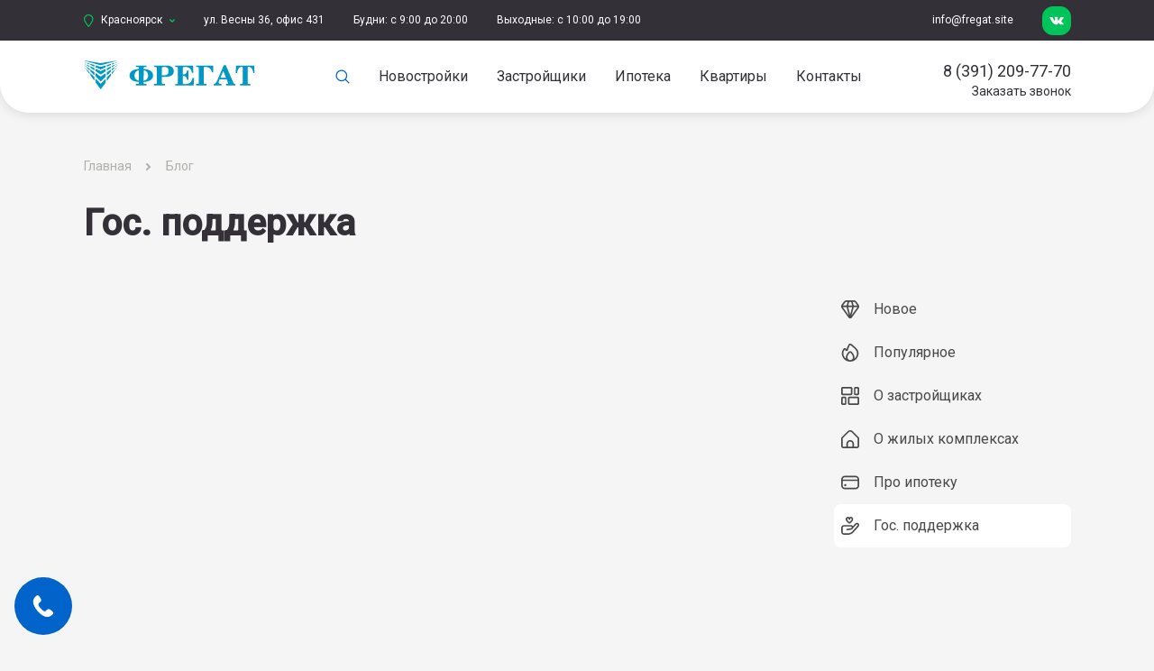

--- FILE ---
content_type: text/html; charset=UTF-8
request_url: https://fregat.site/blog/gos-podderzhka/
body_size: 22036
content:
<!DOCTYPE html>
<html lang="ru" prefix="og: //ogp.me/ns#">
<head>
    <meta charset="UTF-8">
    <!-- Yandex.Metrika counter -->
<script>
    
    let psLoadedJs = false
    const getExtJs = async () => {
        // проверяем, была ли выполнена функция ранее
        if (!psLoadedJs) {
            psLoadedJs = true;
            // при выполенении функций удаляем события, которые были навешаны ранее.
            window.removeEventListener("scroll", getExtJs, false);
            window.removeEventListener("touchstart", getExtJs, false);
            window.removeEventListener("mousemove", getExtJs, false);
            window.removeEventListener("click", getExtJs, false);
            window.removeEventListener("keydown", getExtJs, false);
            clearTimeout(getExtJsTimeout);

            (function (d, w, c) {
				(w[c] = w[c] || []).push(function() {
					try {
						w.yaCounter105122180 = new Ya.Metrika({
							id:105122180,
							clickmap:true,
							trackLinks:true,
							accurateTrackBounce:true
						});
					} catch(e) { }
				});

				var n = d.getElementsByTagName("script")[0],
					x = "https://mc.yandex.ru/metrika/watch.js",
					s = d.createElement("script"),
					f = function () { n.parentNode.insertBefore(s, n); };
				for (var i = 0; i < document.scripts.length; i++) {
					if (document.scripts[i].src === x) { return; }
				}
				s.type = "text/javascript";
				s.async = true;
				s.src = x;

				if (w.opera == "[object Opera]") {
					d.addEventListener("DOMContentLoaded", f, false);
				} else { f(); }
			})(document, window, "yandex_metrika_callbacks");

            console.log("metrics done");
            return true;
        }
    }
    // Вешаем выполнение функцию на каждое необходимое событие. Здесь перечислены самые распространенные.
    window.addEventListener("scroll", getExtJs, { passive: true });
    window.addEventListener("touchstart", getExtJs, { passive: true });
    window.addEventListener("mousemove", getExtJs, { passive: true });
    window.addEventListener("click", getExtJs, { passive: true });
    window.addEventListener("keydown", getExtJs, { passive: true });
    // Если никакое событие не произошло, то выполняем функцию через 5 секунд
    let getExtJsTimeout = setTimeout(getExtJs, 5000);
</script>
<!-- /Yandex.Metrika counter -->

<!-- webim button generation date: 2022-11-11 version: 10.5.11 -->
    <a class="webim_button" href="#" rel="webim">
        <img src="https://fregatsite.webim.ru/button.php" loading="lazy" alt="">
    </a>
    <script data-wst3="3">
    window.addEventListener('load', function () { setTimeout(() => {
        webim = { accountName:"fregatsite",domain:"fregatsite.webim.ru",location:"default" };
          (function () {
            var s = document.createElement("script");
            s.type = "text/javascript";
            s.src = "https://fregatsite.webim.ru/js/button.js";
            document.getElementsByTagName("head")[0].appendChild(s);
          })();
          console.log("webim done");
          return true;
        }, 7000); return true; } 
    );
</script>
<!-- /webim button -->
    
    <!-- <base href="https://fregat.site/"> -->
    <meta name="wst1" content="1">
    <meta http-equiv="X-UA-Compatible" content="IE=edge">
    <meta name="viewport" content="width=device-width, initial-scale=1.0">
    <title>Гос. поддержка</title>
    
    <!-- favicons -->
    <link rel="apple-touch-icon" sizes="180x180" href="/apple-touch-icon.png">
    <link rel="icon" type="image/png" sizes="32x32" href="/favicon-32x32.png">
    <link rel="icon" type="image/png" sizes="16x16" href="/favicon-16x16.png">
    <link rel="manifest" href="/site.webmanifest">
    <link rel="mask-icon" href="/safari-pinned-tab.svg" color="#5bbad5">
    <meta name="msapplication-TileColor" content="#ffffff">
    <meta name="theme-color" content="#ffffff">
    
    <meta name="description" content="">
    <meta name="keywords" content="">
    <meta name="robots" content="noindex,follow">
    <meta name="canonical" content="https://fregat.site/blog/gos-podderzhka/">
    
    <meta property="og:locale" content="ru_RU">
    <meta property="og:site_name" content="Фрегат">

    <meta property="og:title" content="Гос. поддержка">
    <meta property="og:type" content="website">
    <meta property="og:url" content="https://fregat.site/">
    <meta property="og:image" content="https://fregat.site/">
    
    <meta name="yandex-verification" content="01ed67ca7742f524" />

    <link rel="stylesheet" href="/v3/css/normalize.css">
    <link rel="stylesheet" href="https://cdn.jsdelivr.net/npm/swiper@8/swiper-bundle.min.css">
    <link rel="stylesheet" href="/v3/css/magnific-popup.css">
    <link rel="stylesheet" href="/v3/css/style.css">
    <link rel="stylesheet" href="https://deniszankin.ru/assets/fregat/adaptive.css">

    <link rel="preconnect" href="https://fonts.googleapis.com">
    <link rel="preconnect" href="https://fonts.gstatic.com" crossorigin>
    <link href="https://fonts.googleapis.com/css2?family=Exo+2:wght@700&family=Roboto:wght@400;500&display=swap" rel="stylesheet">

    <script src="/v3/js/jquery-3.6.0.min.js"></script>
    <script src="https://cdn.jsdelivr.net/npm/swiper@8/swiper-bundle.min.js"></script>
    <script src="/v3/js/jquery.magnific-popup.min.js"></script>
    <script src="/v3/js/jquery-ui.min.js"></script>
    <script src="/v3/js/jquery.ui.touch-punch.min.js"></script>
    <script src="/v3/js/jquery.maskedinput.min.js"></script>
    <script src="/v3/js/PageScroll2id.min.js"></script>
    <script src="/v3/js/script.js"></script>
    <script src="/assets/js/flexmenu.min.js"></script>
    <script src="/assets/js/modernizr.custom.js"></script>
    <script>
        jQuery(document).ready(function($){
            $('ul.nav__flex').flexMenu({
                //threshold: 8,
                cutoff: 1,
                showOnHover: false,
                linkText: "Еще...",
                linkTitle: "Показать еще",
                linkTextAll: "Меню",
                linkTitleAll: "Развернуть меню",
                popupAbsolute: false,
                popupClass: 'submenu__list'
            });
        });
        
        jQuery(document).ready(function($){
            $('ul.region-info').flexMenu({
                //threshold: 8,
                cutoff: 1,
                showOnHover: false,
                linkText: "Еще...",
                linkTitle: "Показать еще",
                linkTextAll: "Контакты",
                linkTitleAll: "Развернуть меню",
                popupAbsolute: false,
                popupClass: 'submenu__list'
            });
        });
    </script>
    
<!-- Marquiz script start -->
    <script src="//script.marquiz.ru/v1.js" loading="lazy" alt=""></script>
    <script data-wst3="3">
        window.addEventListener('load', function () {
            setTimeout(() => {
                document.addEventListener("DOMContentLoaded", function () {
                    Marquiz.init({
                        id: '5ecceeee2a25b20044f2f128',
                        autoOpen: false,
                        autoOpenFreq: 'once',
                        openOnExit: false
                    });
                    return true;
                }, 6000);
                return true;
            })
        });
    </script>
    <!-- Marquiz script end -->
    
    
    

    <script type="application/ld+json" class="aioseop-schema">
    {
        "@context": "https://schema.org",
        "@graph": [{
            "@type": "Organization",
            "@id": "https://fregat.site/#organization",
            "url": "https://fregat.site",
            "name": "fregat.site",
            "sameAs": ["https://www.instagram.com/fregat.site/", "https://wa.me/79631912290"],
            "logo": {
                "@type": "ImageObject",
                "@id": "https://fregat.site/#logo",
                "url": "https://fregat.site/assets/img/logo.svg",
                "caption": ""
            },
            "image": {
                "@id": "https://fregat.site/#logo"
            },
            "contactPoint": {
                "@type": "ContactPoint",
                "telephone": "+7 (391) 209-77-70",
                "contactType": "sales"
            }
        }, {
            "@type": "WebSite",
            "@id": "https://fregat.site/#website",
            "url": "https://fregat.site",
            "name": "fregat",
            "publisher": {
                "@id": "https://fregat.site/#organization"
            }
        }, {
            "@type": "WebPage",
            "@id": "https://fregat.site#webpage",
            "url": "https://fregat.site",
            "inLanguage": "ru-RU",
            "name": "fregat",
            "isPartOf": {
                "@id": "https://fregat.site/#website"
            },
            "breadcrumb": {
                "@id": "https://fregat.site#breadcrumblist"
            },
            "description": "Компания специализируется на оказании полного спектра услуг первичного и вторичного рынка. Выстроены отношения с банками, страховыми компаниями, агрегаторами недвижимости. Маркетплейсы и внушительные рекламные возможности.",
            "about": {
                "@id": "https://fregat.site/#organization"
            }
        }, {
            "@type": "BreadcrumbList",
            "@id": "https://fregat.site#breadcrumblist",
            "itemListElement": [{
                "@type": "ListItem",
                "position": 1,
                "item": {
                    "@type": "WebPage",
                    "@id": "https://fregat.site/",
                    "url": "https://fregat.site/",
                    "name": "Фрегат - новостройки Красноярска"
                }
            }]
        }]
    }
    </script>
    
    
    
    <script type="application/ld+json">
    {
    	"@context": "http://schema.org/",
    	"@type": "Article",
    	"mainEntityOfPage": {
    		"@type": "WebPage",
    		"@id": "https://fregat.site"
    	},
    	"author": {
    		"@type": "Person",
    		"name": "fregat.site"
    	},
    	"publisher": {
    		"@type": "Organization",
    		"name": "fregat.site",
    		"logo": {
    			"@type": "ImageObject",
    			"url": "https://fregat.site/assets/img/logo.svg"
    		}
    	},
    	"headline": "Агентство недвижимости «Фрегат».",
    	"image": "https://fregat.site/assets/img/logo.svg",
    	"datePublished": "2023-06-29",
    	"dateModified": "2023-06-29"
    }
    </script>
    
    
    <script type="application/ld+json">
    {
    	"@context": "http://schema.org/",
    	"@type": "Organization",
    	"name": "fregat.site",
    	"logo": "https://fregat.site/assets/img/logo.svg",
    	"url": "https://fregat.site",
    	"address": {
    		"@type": "PostalAddress",
    		"streetAddress": "ул. Весны 36 офис 431",
    		"addressLocality": "Красноярск",
    		"addressRegion": "Красноярский край",
    		"postalCode": "660077",
    		"addressCountry": "Russia"
    	}
    }
    </script>
    
    
    <script>
        $(document).ready(function() {
            var s = "";
            var s2 = "";
            var s3 = "";
            var l = "https://fregat.site";
            $('a').each(function(){
                s = self.location.href.split("/");
                console.log($(this).attr('href')+"--------"+s[s.length-1]);
    
                if(s[s.length-1] == ""){
                    s2 = "index.html";
                    s3 = l;
                }
                if(s[s.length-1] == ""){
                }
    
                if(l+$(this).attr('href') == self.location.href || $(this).attr('href') == self.location.href || $(this).attr('href') == s[s.length-1] || $(this).attr('href') == s2 || $(this).attr('href') == l){
                    $(this).removeAttr('href');
                    // || $(this).attr('href') == "index.html"
                }
            })
        });
    </script>
    
<link rel="stylesheet" href="/assets/components/msearch2/css/web/default.min.css" type="text/css" />

	<script type="text/javascript">
		if (typeof mse2Config == "undefined") {mse2Config = {"cssUrl":"\/assets\/components\/msearch2\/css\/web\/","jsUrl":"\/assets\/components\/msearch2\/js\/web\/","actionUrl":"\/assets\/components\/msearch2\/action.php"};}
		if (typeof mse2FormConfig == "undefined") {mse2FormConfig = {};}
		mse2FormConfig["c0f475efb86e50bfba85fe49cf2f226c4ae9a868"] = {"autocomplete":"results","queryVar":"query","minQuery":3,"pageId":5234};
	</script>
<link rel="stylesheet" href="/assets/components/pdotools/css/pdopage.min.css" type="text/css" />
<script type="text/javascript">pdoPage = {callbacks: {}, keys: {}, configs: {}};</script>
</head>
<body>
<noindex>
        <a class="tel" style="
            position: fixed;
            z-index: 50;
            left: 16px;
            bottom: 16px;
            width: 64px;
            height: 64px;
            display: flex;
            justify-content: center;
            align-items: center;
            border-radius: 32px;
            box-sizing: border-box;
            background-color: var(--text-blue);" href="tel:83912097770" title="8 (391) 209-77-70">
                <svg width="24" height="24" viewBox="0 0 25.625 25.625" xmlns="http://www.w3.org/2000/svg">
                	<path style="" d="M22.079,17.835c-1.548-1.324-3.119-2.126-4.648-0.804l-0.913,0.799
                		c-0.668,0.58-1.91,3.29-6.712-2.234C5.005,10.079,7.862,9.22,8.531,8.645l0.918-0.8c1.521-1.325,0.947-2.993-0.15-4.71l-0.662-1.04
                		C7.535,0.382,6.335-0.743,4.81,0.58L3.986,1.3C3.312,1.791,1.428,3.387,0.971,6.419c-0.55,3.638,1.185,7.804,5.16,12.375
                		c3.97,4.573,7.857,6.87,11.539,6.83c3.06-0.033,4.908-1.675,5.486-2.272l0.827-0.721c1.521-1.322,0.576-2.668-0.973-3.995
                		L22.079,17.835z" fill="#ffffff" data-original="#030104" class=""></path>
                </svg>
        </a>
    </noindex>
    <header class="header">
        
         <!-- top panel -->
        <div class="header__panel--wrapper">
            <div class="container">
                <div class="flexmenu header__panel">
                    <ul class="region-info">
                        <li>
                            <div class="city">
                                <span class="current-city">
                                    <svg xmlns="http://www.w3.org/2000/svg" width="11" height="14" viewBox="0 0 11 14" fill="none">
                                      <path d="M5.25 0C2.35521 0 0 2.35521 0 5.25C0 7.96046 4.31054 13.2017 4.80229 13.7906C4.91313 13.9233 5.07704 14 5.25 14C5.42296 14 5.58687 13.9233 5.69771 13.7906C6.18946 13.2017 10.5 7.96046 10.5 5.25C10.5 2.35521 8.14479 0 5.25 0ZM5.25 12.4915C3.79808 10.6633 1.16667 6.9895 1.16667 5.25C1.16667 2.99833 2.99833 1.16667 5.25 1.16667C7.50167 1.16667 9.33333 2.99833 9.33333 5.25C9.33333 6.9895 6.70192 10.6633 5.25 12.4915Z" fill="#00C45A"/>
                                    </svg>
                                    Красноярск
                                </span>
                                <ul class="city__list">
                                    <li class="city__list--item">
                                        <a href="https://novosibirsk.fregat.site/" class="city__list--link" target="_blank" rel="nofollow">
                                            Новосибирск
                                        </a>
                                    </li>
                                </ul>
                            </div>
                        </li>
                        <li>ул. Весны 36, офис 431</li>
                        <li>Будни: с 9:00 до 20:00</li>
                        <li>Выходные: с 10:00 до 19:00</li>
                        <li class="to-right"><a class="mailto" href="mailto:info@fregat.site">info@fregat.site</a></li>
                    </ul>
                    <ul class="social__list">
                        <li class="social__list--item">
                            <a class="social__list--link" href="https://vk.com/fregat.site" target="_blank" rel="nofollow" title="Перейти на страницу ВКонтакте">
                                <svg width="22" height="12" viewBox="0 0 22 12" fill="none" xmlns="http://www.w3.org/2000/svg">
                                    <path fill-rule="evenodd" clip-rule="evenodd" d="M18.6474 7.63015C19.3508 8.31689 20.0932 8.96301 20.724 9.719C21.0027 10.0549 21.2666 10.4016 21.4684 10.7915C21.7544 11.3457 21.4953 11.9556 20.9984 11.9887L17.9092 11.9873C17.1125 12.0534 16.4769 11.7327 15.9424 11.1879C15.5147 10.7523 15.1186 10.2886 14.7074 9.83828C14.5388 9.65421 14.3623 9.48101 14.1515 9.3441C13.7298 9.07037 13.3637 9.15418 13.1227 9.59401C12.8773 10.0414 12.8216 10.5367 12.7975 11.0353C12.7644 11.7627 12.5445 11.954 11.8138 11.9873C10.2522 12.0609 8.77021 11.8246 7.39346 11.0369C6.17967 10.3424 5.23842 9.36201 4.41917 8.25209C2.82407 6.09085 1.60254 3.716 0.504675 1.27462C0.257554 0.724571 0.438279 0.429308 1.04518 0.418858C2.05296 0.39928 3.0606 0.400674 4.06956 0.417464C4.47915 0.423456 4.75031 0.658384 4.90846 1.04533C5.4537 2.386 6.12086 3.66152 6.9583 4.84382C7.18131 5.15859 7.40872 5.47336 7.73255 5.69492C8.09079 5.94022 8.36355 5.85892 8.53208 5.45985C8.63903 5.20681 8.68584 4.93426 8.70995 4.66324C8.78979 3.73084 8.80031 2.80005 8.66027 1.87093C8.5743 1.29106 8.24769 0.915676 7.66908 0.805946C7.37381 0.75 7.41778 0.640131 7.56074 0.471598C7.80904 0.180934 8.04258 0 8.50811 0H11.9994C12.549 0.108477 12.6711 0.355388 12.7463 0.908431L12.7493 4.78649C12.7433 5.00058 12.8562 5.6359 13.2419 5.77761C13.5505 5.8785 13.7539 5.63159 13.9391 5.43588C14.775 4.5487 15.3716 3.50023 15.9046 2.41456C16.1411 1.93718 16.3445 1.44141 16.5416 0.946053C16.6876 0.578472 16.9168 0.397608 17.3308 0.40562L20.6909 0.408616C20.7906 0.408616 20.8914 0.410079 20.9879 0.426591C21.5541 0.523084 21.7092 0.766652 21.5344 1.31955C21.2588 2.18702 20.7227 2.90992 20.1985 3.63616C19.6381 4.41152 19.0388 5.16034 18.4832 5.94029C17.9726 6.65253 18.0132 7.01154 18.6474 7.63015Z" fill="white"/>
                                </svg>                                        
                            </a>
                        </li>
                        <!-- <li class="social__list--item">
                            <a class="social__list--link" href="" target="_blank" rel="nofollow" title="Перейти на страницу в Одноклассниках">
                                <svg width="12" height="18" viewBox="0 0 12 18" fill="none" xmlns="http://www.w3.org/2000/svg">
                                    <path d="M0.541587 9.66057C0.0818368 10.5643 0.603837 10.9963 1.79484 11.7343C2.80734 12.3598 4.20609 12.5886 5.10459 12.6801C4.73634 13.0341 6.42384 11.4111 1.56384 16.0858C0.533337 17.0736 2.19234 18.6583 3.22209 17.6916L6.00984 15.0028C7.07709 16.0296 8.10009 17.0136 8.79759 17.6953C9.82809 18.6658 11.4863 17.0946 10.4671 16.0896C10.3906 16.0168 6.68934 12.4663 6.91509 12.6838C7.82484 12.5923 9.20259 12.3501 10.2031 11.7381L10.2023 11.7373C11.3933 10.9956 11.9153 10.5643 11.4623 9.66057C11.1886 9.14757 10.4506 8.71857 9.46809 9.46032C9.46809 9.46032 8.14134 10.4766 6.00159 10.4766C3.86109 10.4766 2.53509 9.46032 2.53509 9.46032C1.55334 8.71482 0.812337 9.14757 0.541587 9.66057Z" fill="white"/>
                                    <path d="M6.00011 9.1065C8.60861 9.1065 10.7386 7.068 10.7386 4.5585C10.7386 2.0385 8.60861 0 6.00011 0C3.39086 0 1.26086 2.0385 1.26086 4.5585C1.26086 7.068 3.39086 9.1065 6.00011 9.1065ZM6.00011 2.30925C7.28186 2.30925 8.32737 3.315 8.32737 4.5585C8.32737 5.7915 7.28186 6.79725 6.00011 6.79725C4.71836 6.79725 3.67286 5.7915 3.67286 4.5585C3.67211 3.31425 4.71761 2.30925 6.00011 2.30925Z" fill="white"/>
                                </svg>                                                                               
                            </a>
                        </li> -->
                        <!-- <li class="social__list--item">
                            <a class="social__list--link" href="" target="_blank" rel="nofollow" title="Написать в Telegram">
                                <svg width="18" height="18" viewBox="0 0 18 18" fill="none" xmlns="http://www.w3.org/2000/svg">
                                    <path d="M0.317933 8.67873L4.46549 10.2267L6.07085 15.3896C6.17357 15.7202 6.57791 15.8424 6.84629 15.623L9.15821 13.7383C9.40055 13.5408 9.74573 13.531 9.99899 13.7148L14.1689 16.7422C14.456 16.9509 14.8627 16.7936 14.9347 16.4467L17.9894 1.75323C18.068 1.37427 17.6956 1.05813 17.3348 1.19769L0.313073 7.76415C-0.106987 7.92615 -0.103327 8.52087 0.317933 8.67873ZM5.81213 9.40269L13.918 4.41027C14.0637 4.32081 14.2136 4.51779 14.0885 4.63383L7.39877 10.8522C7.16363 11.0711 7.01195 11.364 6.96899 11.682L6.74111 13.3707C6.71093 13.5962 6.39419 13.6186 6.33197 13.4004L5.45555 10.3209C5.35517 9.96963 5.50145 9.59445 5.81213 9.40269Z" fill="white"/>
                                </svg>                                                                           
                            </a>
                        </li> -->
                        <!-- <li class="social__list--item">
                            <a class="social__list--link" href="" target="_blank" rel="nofollow" title="Написать в WhatsApp">
                                <svg width="18" height="18" viewBox="0 0 18 18" fill="none" xmlns="http://www.w3.org/2000/svg">
                                    <g clip-path="url(#clip0_954_52)">
                                    <path d="M13.1302 10.7301L13.1235 10.7864C11.4742 9.96438 11.3017 9.85488 11.0887 10.1744C10.941 10.3956 10.5105 10.8974 10.3807 11.0459C10.2495 11.1921 10.119 11.2034 9.89623 11.1021C9.67123 10.9896 8.94898 10.7534 8.09398 9.98838C7.42798 9.39213 6.98098 8.66088 6.84898 8.43588C6.62923 8.05638 7.08898 8.00238 7.50748 7.21038C7.58248 7.05288 7.54423 6.92913 7.48873 6.81738C7.43248 6.70488 6.98473 5.60238 6.79723 5.16288C6.61723 4.72488 6.43198 4.78038 6.29323 4.78038C5.86123 4.74288 5.54548 4.74888 5.26723 5.03838C4.05673 6.36888 4.36198 7.74138 5.39773 9.20088C7.43323 11.8649 8.51773 12.3554 10.5007 13.0364C11.0362 13.2066 11.5245 13.1826 11.9107 13.1271C12.3412 13.0589 13.236 12.5864 13.4227 12.0576C13.614 11.5289 13.614 11.0901 13.5577 10.9889C13.5022 10.8876 13.3552 10.8314 13.1302 10.7301Z" fill="white"/>
                                    <path d="M15.39 2.58659C9.62325 -2.98816 0.0795 1.05509 0.07575 8.91959C0.07575 10.4916 0.4875 12.0246 1.272 13.3783L0 17.9998L4.75125 16.7608C10.68 19.9633 17.997 15.7108 18 8.92409C18 6.54209 17.07 4.30034 15.3787 2.61584L15.39 2.58659ZM16.5015 8.89934C16.497 14.6241 10.2127 18.1993 5.2425 15.2773L4.9725 15.1168L2.16 15.8481L2.91375 13.1143L2.7345 12.8331C-0.3585 7.90934 3.195 1.47434 9.054 1.47434C11.0445 1.47434 12.9128 2.25059 14.3197 3.65684C15.726 5.05109 16.5015 6.91934 16.5015 8.89934Z" fill="white"/>
                                    </g>
                                    <defs>
                                    <clipPath id="clip0_954_52">
                                    <rect width="18" height="18" fill="white"/>
                                    </clipPath>
                                    </defs>
                                </svg>                                        
                            </a>
                        </li> -->
                    </ul>
                </div>
            </div>
        </div>
        
        <style>
            .header__panel--wrapper {
                position: relative;
                width: 100%;
                height: 45px;
                background-color: #333037;
            }
            
            .header__panel {
                position: relative;
                margin: auto;
                width: 100%;
                height: 45px;
                display: grid;
                grid-template-columns: 1fr auto;
                gap: 32px;
                align-items: center;
                color: #FFF;
            }
    
            .header__panel > ul {
                margin: 0;
                padding: 0;
                display: flex;
                align-items: center;
                list-style: none;
                font-size: 12px;
            }
    
            .header__panel ul.region-info li:not(:last-child) {
                margin-right: 32px;
            }
            
            .header__panel .mailto {
                color: #FFF;
                text-decoration: none;
            }
            
            .header__panel .mailto:hover {
                text-decoration: underline;
            }
    
            .header__panel > ul .to-right {
                margin-left: auto;
            }
            
            .header__panel .social__list {
                display: flex;
            }
    
            .header__panel .social__list--link {
                width: 32px;
                height: 32px;
                border-radius: 12px;
            }
    
            .header__panel .social__list--link svg {
                width: 16px;
            }
            
            .callback {
                font-size: 14px;
                text-decoration: none;
                color: #333037;
            }
            
            .search-panel {
                position: absolute;
                width: calc(100% - 30px);
                height: 80px;
                background: #FFF;
            }
            
            .search-panel .search__form {
                width: 100%;
                height: 80px;
                display: flex;
                border: none;
                border-radius: 0;
            }
            
            .search-panel .search__form--input {
                border-radius: 8px;
                border: 1px solid #eee;
            }
            
            .search-panel .search__form--button {
                top: unset;
            }
            
            .ui-widget.ui-widget-content {
                z-index: 9999;
                border: none;
                box-sizing: border-box;
                box-shadow: 0px 1px 6px 0px rgba(0, 0, 0, 0.15);
                padding: 0;
                margin: 0;
                list-style: none;
                background: #FFF;
            }
            
            .ui-widget.ui-widget-content li {
                padding: 8px 16px;
                box-sizing: border-box;
            }
            
            .ui-widget.ui-widget-content li:nth-child(odd) {
                background: #FBFBFB;
            }
            
            .ui-widget.ui-widget-content li:hover {
                background: #F5F5F5;
                color: #000;
                border: none;
                box-sizing: border-box;
            }
            
            .flexmenu li {
                position: relative;
            }
            
            .submenu__list {
                position: absolute;
                right: 0;
                top: 49px;
                padding: 0;
                list-style: none;
                background: #FFF;
                border-radius: 16px;
                overflow: hidden;
                box-shadow: 0 0 3px rgba(0,0,0,0.25);
            }
            
            .submenu__list .nav__list--item:not(:last-child) {
                margin-right: 0;
            }
            
            .submenu__list a {
                display: block;
                padding: 16px 32px;
                white-space: nowrap;
            }
            
            .flexMenu-viewMore > a {
                color: #00c35a;
            }
        </style>
        <!-- end top panel -->
        
        <div class="container header__container">
             
            <a class="logo" href="https://fregat.site/">
                <img class="logo-img" src="/v3/img/logo.svg" alt="Фрегат - новостройки Красноярска" width="190" height="32">
            </a>
            
            <nav class="flexmenu header__nav">
                <ul class="nav__flex nav__list">
                    <li class="nav__list--item">
                        <a href="" class="nav__list--link open-search">
                            <svg style="transform: translateY(2px);" xmlns="http://www.w3.org/2000/svg" width="16" height="16" viewBox="0 0 16 17" fill="none">
                              <path d="M15.8041 15.3637L11.9576 11.5171C12.911 10.3547 13.4857 8.86571 13.4857 7.24286C13.4857 3.52041 10.4653 0.5 6.74286 0.5C3.01714 0.5 0 3.52041 0 7.24286C0 10.9653 3.01714 13.9857 6.74286 13.9857C8.36571 13.9857 9.85143 13.4143 11.0139 12.4608L14.8604 16.3041C15.1216 16.5653 15.5429 16.5653 15.8041 16.3041C16.0653 16.0461 16.0653 15.6216 15.8041 15.3637ZM6.74286 12.6437C3.76163 12.6437 1.33878 10.2208 1.33878 7.24286C1.33878 4.2649 3.76163 1.83878 6.74286 1.83878C9.72082 1.83878 12.1469 4.2649 12.1469 7.24286C12.1469 10.2208 9.72082 12.6437 6.74286 12.6437Z" fill="#0064CB"/>
                            </svg>
                        </a>
                    </li>
                    <li class="nav__list--item">
                        <a href="/katalog-nedvizhimosti/" class="nav__list--link">
                            Новостройки
                        </a>
                    </li>
                    <li class="nav__list--item">
                        <a href="/zastrojshhiki/" class="nav__list--link">
                            Застройщики
                        </a>
                    </li>
                    <li class="nav__list--item">
                        <a href="/pages/ipotechnyij-servis" class="nav__list--link">
                            Ипотека
                        </a>
                    </li>
                    <li class="nav__list--item">
                        <a href="/kvartiryi" class="nav__list--link">
                            Квартиры
                        </a>
                    </li>
                    <li class="nav__list--item">
                        <a href="https://fregat.site/kontaktyi/" class="nav__list--link" target="_blank">
                            Контакты
                        </a>
                    </li>
                    
                </ul>
            </nav>
            <div class="contacts">
                <a class="phone" href="tel:+83912097770">
                    8 (391) 209-77-70
                </a>
                <span class="callback callsmall">Заказать звонок</span>
                <form class="subscribe smallcall" id="smallcall">
    <div class="success">
        <p class="h3">
            Готово
        </p>
    </div>
    <input type="hidden" name="title" value="Заявка на звонок — Гос. поддержка">
    <input type="hidden" name="city" value="">
    <input class="input js-phone" type="text" name="phone" placeholder="+7" required="">
    <button class="btn btn--subscribe" title="Заказать звонок">
        <svg width="24" height="18" viewBox="0 0 24 18" fill="none"
             xmlns="http://www.w3.org/2000/svg">
            <path d="M7.01386 10.3993C7.01386 9.99111 6.67919 9.66016 6.26646 9.66016H3.10995C2.69722 9.66016 2.36255 9.99111 2.36255 10.3993C2.36255 10.8074 2.69722 11.1384 3.10995 11.1384H6.26646C6.67919 11.1384 7.01386 10.8074 7.01386 10.3993Z"
                  fill="#00C45A"/>
            <path d="M7.01392 7.60093C7.01392 7.19277 6.67925 6.86182 6.26652 6.86182H0.747398C0.334668 6.86182 0 7.19277 0 7.60093C0 8.00908 0.334668 8.34004 0.747398 8.34004H6.26652C6.67925 8.34004 7.01392 8.00908 7.01392 7.60093Z"
                  fill="#00C45A"/>
            <path d="M23.136 7.5665L9.36065 0.202503C7.99458 -0.527574 6.45909 0.845528 7.05534 2.26298L9.58072 8.26126H14.9504C15.3631 8.26126 15.6978 8.59222 15.6978 9.00037C15.6978 9.40852 15.3631 9.73948 14.9504 9.73948H9.58072L7.05534 15.7378C6.45826 17.1552 7.99458 18.5275 9.36065 17.7974L23.136 10.4334C24.2879 9.8175 24.2879 8.18242 23.136 7.5665Z"
                  fill="#00C45A"/>
        </svg>
    </button>
</form>

<style>
    .smallcall {
        position: absolute;
        bottom: 0;
        width: auto;
        border-radius: 16px;
        background: #FFF;
        opacity: 0;
        transition: 0.3s;
        overflow: hidden;
    }
    
    .callsmall {
        cursor: pointer;
    }
    
    .subscribe.smallcall input[type=text] {
        border-color: #0064cb;
        color: #000;
    }
    
    .subscribe.smallcall input[type=text]::-webkit-input-placeholder {
        color: #000;
    }
    
    .smallcall .success {
        border-radius: 0;
    }
    
    .smallcall .success .h3 {
        margin-bottom: 0
    }
    
    .smallcall.active {
        opacity: 1;
        bottom: -95px;
        transition: 0.3s;
    }
</style>
    
<script>
    $(".callsmall").on("click", function(){
        $(".smallcall").toggleClass("active");
        $(document).mouseup( function(e){
    		var div = $( "#smallcall" );
    		if ( !div.is(e.target)
    		    && div.has(e.target).length === 0 ) {
    			div.removeClass("active");;
    		}
    	});
    });
    
    $(document).ready(function() {
        $("#smallcall").submit(function() {
            var th = $(this);
            $.ajax({
                type: "POST",
                url: "/huk.php",
                data: th.serialize()
            }).done(function() {
				$(th).find('.success').css('display', 'flex');
                setTimeout(function() {
                    $(th).find('.success').css('display', 'none');
                    th.trigger("reset");
                    $.magnificPopup.close();
                }, 2000);
            });
            return false;
        });
    });
</script>            </div>
            
            <div class="search-panel" style="display:none;">
                <form data-key="c0f475efb86e50bfba85fe49cf2f226c4ae9a868" action="/katalog-nedvizhimosti/" method="get" class="search__form well msearch2" id="mse2_form">
	<input type="text" class="search__form--input form-control" name="query" placeholder="Поиск на сайте" value="">
	<button type="submit" class="search__form--button btn btn-default" title="Найти">
	    <svg width="24" height="24" viewBox="0 0 24 24" fill="none" xmlns="http://www.w3.org/2000/svg">
        <path d="M23.7061 22.2955L17.9363 16.5257C19.3665 14.782 20.2286 12.5486 20.2286 10.1143C20.2286 4.53061 15.698 0 10.1143 0C4.52571 0 0 4.53061 0 10.1143C0 15.698 4.52571 20.2286 10.1143 20.2286C12.5486 20.2286 14.7771 19.3714 16.5208 17.9412L22.2906 23.7061C22.6824 24.098 23.3143 24.098 23.7061 23.7061C24.098 23.3192 24.098 22.6824 23.7061 22.2955ZM10.1143 18.2155C5.64245 18.2155 2.00816 14.5812 2.00816 10.1143C2.00816 5.64735 5.64245 2.00816 10.1143 2.00816C14.5812 2.00816 18.2204 5.64735 18.2204 10.1143C18.2204 14.5812 14.5812 18.2155 10.1143 18.2155Z" fill="#0064CB"/>
        </svg>
	</button>
</form>
            </div>
            
            <script>
                $('.open-search').on('click', function(){
                    $('.search-panel').toggle();
                })
                
                $(document).keyup(function(e) {
                    if (e.keyCode === 27) { 
                        $('.search-panel').hide();
                    }
                });
            </script>

            <nav class="header__nav--mobile">
                <button class="btn btn__mobile" title="Мобильное меню">
                    <span class="btn__burger--mobile"></span>
                </button>

                <ul class="nav__list--mobile">
                    <li class="nav__list--item-mobile">
                        <form data-key="c0f475efb86e50bfba85fe49cf2f226c4ae9a868" action="/katalog-nedvizhimosti/" method="get" class="search__form well msearch2" id="mse2_form">
	<input type="text" class="search__form--input form-control" name="query" placeholder="Поиск на сайте" value="">
	<button type="submit" class="search__form--button btn btn-default" title="Найти">
	    <svg width="24" height="24" viewBox="0 0 24 24" fill="none" xmlns="http://www.w3.org/2000/svg">
        <path d="M23.7061 22.2955L17.9363 16.5257C19.3665 14.782 20.2286 12.5486 20.2286 10.1143C20.2286 4.53061 15.698 0 10.1143 0C4.52571 0 0 4.53061 0 10.1143C0 15.698 4.52571 20.2286 10.1143 20.2286C12.5486 20.2286 14.7771 19.3714 16.5208 17.9412L22.2906 23.7061C22.6824 24.098 23.3143 24.098 23.7061 23.7061C24.098 23.3192 24.098 22.6824 23.7061 22.2955ZM10.1143 18.2155C5.64245 18.2155 2.00816 14.5812 2.00816 10.1143C2.00816 5.64735 5.64245 2.00816 10.1143 2.00816C14.5812 2.00816 18.2204 5.64735 18.2204 10.1143C18.2204 14.5812 14.5812 18.2155 10.1143 18.2155Z" fill="#0064CB"/>
        </svg>
	</button>
</form>
                    </li>
                    <li class="nav__list--item-mobile">
                        <a class="nav__list--link-mobile" href="/katalog-nedvizhimosti/">
                            Новостройки
                            <span class="add-info">1 шт.</span>
                        </a>
                    </li>
                    <li class="nav__list--item-mobile">
                        <a class="nav__list--link-mobile" href="/zastrojshhiki/">
                            Застройщики
                            <span class="add-info">28 шт.</span>
                        </a>
                    </li>
                    <li class="nav__list--item-mobile">
                        <a class="nav__list--link-mobile" href="/pages/ipotechnyij-servis">
                            Ипотека
                            <span class="add-info">
                                от 6%
                            </span>
                        </a>
                    </li>
                    <li class="nav__list--item-mobile">
                        <a class="nav__list--link-mobile" href="/https://fregat.site/kvartiryi">
                            Квартиры
                        </a>
                    </li>
                    <li class="nav__list--item-mobile">
                        <a href="https://fregat.site/kontaktyi/" class="nav__list--link-mobile" target="_blank">
                            Контакты
                        </a>
                    </li>
                </ul>

                <script>
                    $(".btn__mobile").click(function() {
                        $( this ).toggleClass( "active" );
                        $( "body" ).toggleClass( "overflow" );
                        $( ".nav__list--mobile" ).toggleClass( "active" );
                    }); 
                </script>
            </nav>
        </div>
    </header>

<main class="blog">
    <section class="section blog__top-section">
        <div class="container">
            <ul class="breadcrumb" itemscope="" itemtype="http://schema.org/BreadcrumbList"><li><span itemscope="" itemprop="itemListElement" itemtype="http://schema.org/ListItem"><a title="Главная" itemprop="item" href="/"><span itemprop="name">Главная</span><meta itemprop="position" content="Главная"></a></span></li>
<li><span itemscope="" itemprop="itemListElement" itemtype="http://schema.org/ListItem"><a title="Блог" itemprop="item" href="/https://fregat.site/blog/"><span itemprop="name">Блог</span><meta itemprop="position" content="7"></a></span></li></ul>
            <h1 class="title__section">Гос. поддержка</h1>
        </div>
    </section>
    <section class="section blog__section">
        <div class="container blog__container" id="pdopage">
            <ul class="pagination"></ul>
            <div class="blog__content">
                
            </div>
            <nav class="blog__nav">
                <ul class="blog__list"><li class="blog__list--item first" data-icon="novoe">
    <a href="/https://fregat.site/blog/novoe/" class="blog__list--link">
        <svg width="20" height="20" viewBox="0 0 20 20" fill="none" xmlns="http://www.w3.org/2000/svg">
<g clip-path="url(#clip0_838_919)">
<path d="M19.3498 4.78579L16.8406 1.39579C16.532 0.9644 16.1251 0.612762 15.6535 0.370018C15.182 0.127274 14.6593 0.000415658 14.1289 -4.43077e-05H5.87061C5.3428 -0.000539722 4.82242 0.124308 4.3523 0.364225C3.88217 0.604142 3.47574 0.952269 3.16644 1.37996L0.612275 4.79412C0.196411 5.38053 -0.0183541 6.08585 0.000123262 6.80451C0.0186006 7.52317 0.269327 8.21653 0.714775 8.78079L8.04144 19.0541C8.27493 19.3498 8.57253 19.5885 8.91177 19.7524C9.25101 19.9162 9.62304 20.0009 9.99977 20C10.383 19.9992 10.7609 19.9105 11.1044 19.7408C11.448 19.571 11.748 19.3247 11.9814 19.0208L19.2498 8.86162C19.7152 8.28911 19.9775 7.57837 19.9956 6.84078C20.0137 6.10319 19.7865 5.38044 19.3498 4.78579ZM15.4931 2.37579L18.0081 5.77412C18.0214 5.79246 18.0248 5.81412 18.0381 5.83329H13.9614L12.7714 1.66662H14.1289C14.3964 1.66745 14.6598 1.73226 14.8971 1.85562C15.1344 1.97899 15.3388 2.15734 15.4931 2.37579ZM9.99977 15.9316L7.74978 7.49996H12.2498L9.99977 15.9316ZM7.77144 5.83329L8.96144 1.66662H11.0381L12.2281 5.83329H7.77144ZM4.51394 2.36412C4.66857 2.14861 4.87223 1.97297 5.10812 1.85169C5.34401 1.73041 5.60537 1.66698 5.87061 1.66662H7.22811L6.03811 5.83329H1.93144C1.94311 5.81496 1.94644 5.79246 1.95977 5.77496L4.51394 2.36412ZM2.03977 7.77079C1.9796 7.6858 1.92797 7.59508 1.88561 7.49996H6.02644L8.52144 16.8583L2.03977 7.77079ZM11.4756 16.8666L13.9756 7.49996H18.1306C18.0769 7.62434 18.009 7.74208 17.9281 7.85079L11.4756 16.8666Z" fill="#4A484B"/>
</g>
<defs>
<clipPath id="clip0_838_919">
<rect width="20" height="20" fill="white"/>
</clipPath>
</defs>
</svg>
        Новое
    </a>
</li><li class="blog__list--item " data-icon="populyarnoe">
    <a href="/https://fregat.site/blog/populyarnoe/" class="blog__list--link">
        <svg width="20" height="20" viewBox="0 0 20 20" fill="none" xmlns="http://www.w3.org/2000/svg">
<g clip-path="url(#clip0_838_922)">
<path d="M13.8588 2.41676C13.203 1.86094 12.5155 1.27676 11.8155 0.64008C11.2785 0.151721 10.5533 -0.0746076 9.83381 0.0217596C9.13662 0.113869 8.51631 0.510705 8.14049 1.10508C7.14713 2.76508 6.44479 4.58262 6.06381 6.47926C5.91432 6.2634 5.7817 6.03637 5.66713 5.80008C5.27244 4.96852 4.27838 4.61434 3.44682 5.00903C3.24549 5.10457 3.06537 5.23953 2.91713 5.4059C1.51936 6.83426 0.744476 8.75828 0.762132 10.7567C0.722406 14.9572 3.54784 18.6451 7.61381 19.7001C8.37034 19.8904 9.14705 19.9889 9.92713 19.9934C9.95213 19.9934 10.218 19.9909 10.3255 19.9834C15.3005 19.8223 19.2483 15.7393 19.2421 10.7617C19.2388 6.98676 16.7455 4.87008 13.8588 2.41676ZM9.90631 18.3209C9.28612 18.2737 8.67323 18.0225 8.21049 17.6492C7.48588 17.1365 7.00639 16.3846 6.89217 15.5184C6.75049 14.1667 7.58385 12.3992 9.28635 10.4026C9.46487 10.1941 9.72604 10.0746 10.0005 10.0759C10.2715 10.0739 10.5291 10.1931 10.703 10.4009C12.263 12.2526 13.1197 13.9609 13.1197 15.2117C13.1149 16.8551 11.8304 18.1551 10.1947 18.3134C10.1229 18.3204 10.0005 18.3309 9.90631 18.3209ZM14.6472 16.7359C14.598 16.7742 14.5439 16.8051 14.4939 16.8417C14.6861 16.3191 14.7851 15.7669 14.7864 15.21C14.7864 13.1042 13.2572 10.8475 11.9755 9.32504C11.4852 8.7443 10.7639 8.40899 10.0039 8.40836H10.0005C9.23889 8.40699 8.51502 8.74 8.02049 9.31918C5.98299 11.7059 5.04717 13.85 5.23881 15.6925C5.28432 16.1202 5.39358 16.5388 5.56299 16.9342C3.58416 15.5004 2.41819 13.2003 2.43131 10.7567C2.41522 9.16922 3.04123 7.64258 4.16713 6.52336C4.35936 6.92297 4.59018 7.30281 4.85631 7.65754C5.22182 8.15168 5.84623 8.38098 6.44463 8.24086C7.05475 8.1059 7.52846 7.62469 7.65381 7.01254C7.98862 5.24285 8.62842 3.54481 9.54463 1.99422C9.65737 1.81696 9.84358 1.69953 10.0521 1.67422C10.2852 1.64285 10.5202 1.71641 10.6938 1.87504C11.4088 2.52504 12.1105 3.12504 12.7771 3.68922C15.5588 6.05172 17.5696 7.7584 17.5696 10.7617C17.5768 13.0989 16.4979 15.307 14.6496 16.7375L14.6472 16.7359Z" fill="#4A484B"/>
</g>
<defs>
<clipPath id="clip0_838_922">
<rect width="20" height="20" fill="white"/>
</clipPath>
</defs>
</svg>
        Популярное
    </a>
</li><li class="blog__list--item " data-icon="o-zastrojshhikax">
    <a href="/https://fregat.site/blog/o-zastrojshhikax/" class="blog__list--link">
        <svg width="20" height="20" viewBox="0 0 20 20" fill="none" xmlns="http://www.w3.org/2000/svg">

<path d="M1.66667 9.16667H10.8333C11.2754 9.16667 11.6993 8.99107 12.0118 8.67851C12.3244 8.36595 12.5 7.94203 12.5 7.5V1.66667C12.5 1.22464 12.3244 0.800716 12.0118 0.488155C11.6993 0.175595 11.2754 0 10.8333 0L1.66667 0C1.22464 0 0.800716 0.175595 0.488155 0.488155C0.175595 0.800716 0 1.22464 0 1.66667L0 7.5C0 7.94203 0.175595 8.36595 0.488155 8.67851C0.800716 8.99107 1.22464 9.16667 1.66667 9.16667ZM1.66667 1.66667H10.8333V7.5H1.66667V1.66667Z" fill="#4A484B"/>
<path d="M18.3337 0H15.8337C15.3916 0 14.9677 0.175595 14.6551 0.488155C14.3426 0.800716 14.167 1.22464 14.167 1.66667V7.5C14.167 7.94203 14.3426 8.36595 14.6551 8.67851C14.9677 8.99107 15.3916 9.16667 15.8337 9.16667H18.3337C18.7757 9.16667 19.1996 8.99107 19.5122 8.67851C19.8247 8.36595 20.0003 7.94203 20.0003 7.5V1.66667C20.0003 1.22464 19.8247 0.800716 19.5122 0.488155C19.1996 0.175595 18.7757 0 18.3337 0V0ZM18.3337 7.5H15.8337V1.66667H18.3337V7.5Z" fill="#4A484B"/>
<path d="M4.16667 10.8336H1.66667C1.22464 10.8336 0.800716 11.0092 0.488155 11.3218C0.175595 11.6343 0 12.0582 0 12.5003L0 18.3336C0 18.7756 0.175595 19.1995 0.488155 19.5121C0.800716 19.8247 1.22464 20.0003 1.66667 20.0003H4.16667C4.60869 20.0003 5.03262 19.8247 5.34518 19.5121C5.65774 19.1995 5.83333 18.7756 5.83333 18.3336V12.5003C5.83333 12.0582 5.65774 11.6343 5.34518 11.3218C5.03262 11.0092 4.60869 10.8336 4.16667 10.8336ZM4.16667 18.3336H1.66667V12.5003H4.16667V18.3336Z" fill="#4A484B"/>
<path d="M18.3333 10.8336H9.16667C8.72464 10.8336 8.30072 11.0092 7.98816 11.3218C7.6756 11.6343 7.5 12.0582 7.5 12.5003V18.3336C7.5 18.7756 7.6756 19.1995 7.98816 19.5121C8.30072 19.8247 8.72464 20.0003 9.16667 20.0003H18.3333C18.7754 20.0003 19.1993 19.8247 19.5118 19.5121C19.8244 19.1995 20 18.7756 20 18.3336V12.5003C20 12.0582 19.8244 11.6343 19.5118 11.3218C19.1993 11.0092 18.7754 10.8336 18.3333 10.8336ZM18.3333 18.3336H9.16667V12.5003H18.3333V18.3336Z" fill="#4A484B"/>
</svg>
        О застройщиках
    </a>
</li><li class="blog__list--item " data-icon="o-zhilyix-kompleksax">
    <a href="/https://fregat.site/blog/o-zhilyix-kompleksax/" class="blog__list--link">
        <svg width="20" height="20" viewBox="0 0 20 20" fill="none" xmlns="http://www.w3.org/2000/svg">
<g clip-path="url(#clip0_838_928)">
<path d="M19.2675 7.55742L12.9467 1.23575C12.1644 0.455743 11.1047 0.0177307 10 0.0177307C8.89529 0.0177307 7.83564 0.455743 7.05334 1.23575L0.73251 7.55742C0.499531 7.78891 0.314818 8.06434 0.189079 8.36774C0.0633394 8.67115 -0.000925334 8.99649 1.00662e-05 9.32492V17.5058C1.00662e-05 18.1688 0.263402 18.8047 0.732243 19.2735C1.20108 19.7424 1.83697 20.0058 2.50001 20.0058H17.5C18.1631 20.0058 18.7989 19.7424 19.2678 19.2735C19.7366 18.8047 20 18.1688 20 17.5058V9.32492C20.0009 8.99649 19.9367 8.67115 19.8109 8.36774C19.6852 8.06434 19.5005 7.78891 19.2675 7.55742V7.55742ZM12.5 18.3391H7.50001V15.0608C7.50001 14.3977 7.7634 13.7618 8.23224 13.293C8.70109 12.8241 9.33697 12.5608 10 12.5608C10.6631 12.5608 11.2989 12.8241 11.7678 13.293C12.2366 13.7618 12.5 14.3977 12.5 15.0608V18.3391ZM18.3333 17.5058C18.3333 17.7268 18.2455 17.9387 18.0893 18.095C17.933 18.2513 17.721 18.3391 17.5 18.3391H14.1667V15.0608C14.1667 13.9557 13.7277 12.8959 12.9463 12.1145C12.1649 11.3331 11.1051 10.8941 10 10.8941C8.89494 10.8941 7.83513 11.3331 7.05373 12.1145C6.27233 12.8959 5.83334 13.9557 5.83334 15.0608V18.3391H2.50001C2.279 18.3391 2.06704 18.2513 1.91075 18.095C1.75447 17.9387 1.66668 17.7268 1.66668 17.5058V9.32492C1.66745 9.10407 1.75517 8.89241 1.91084 8.73575L8.23168 2.41659C8.70143 1.94903 9.33723 1.68654 10 1.68654C10.6628 1.68654 11.2986 1.94903 11.7683 2.41659L18.0892 8.73825C18.2442 8.89429 18.3319 9.10494 18.3333 9.32492V17.5058Z" fill="#4A484B"/>
</g>
<defs>
<clipPath id="clip0_838_928">
<rect width="20" height="20" fill="white"/>
</clipPath>
</defs>
</svg>
        О жилых комплексах
    </a>
</li><li class="blog__list--item " data-icon="pro-ipoteku">
    <a href="/https://fregat.site/blog/pro-ipoteku/" class="blog__list--link">
        <svg width="20" height="20" viewBox="0 0 20 20" fill="none" xmlns="http://www.w3.org/2000/svg">
<g clip-path="url(#clip0_838_931)">
<path d="M4.58301 14.1668C5.27336 14.1668 5.83301 13.6071 5.83301 12.9168C5.83301 12.2264 5.27336 11.6668 4.58301 11.6668C3.89265 11.6668 3.33301 12.2264 3.33301 12.9168C3.33301 13.6071 3.89265 14.1668 4.58301 14.1668Z" fill="#4A484B"/>
<path d="M15.8333 2.5H4.16667C3.062 2.50132 2.00296 2.94073 1.22185 3.72185C0.440735 4.50296 0.00132321 5.562 0 6.66667L0 13.3333C0.00132321 14.438 0.440735 15.497 1.22185 16.2782C2.00296 17.0593 3.062 17.4987 4.16667 17.5H15.8333C16.938 17.4987 17.997 17.0593 18.7782 16.2782C19.5593 15.497 19.9987 14.438 20 13.3333V6.66667C19.9987 5.562 19.5593 4.50296 18.7782 3.72185C17.997 2.94073 16.938 2.50132 15.8333 2.5V2.5ZM4.16667 4.16667H15.8333C16.4964 4.16667 17.1323 4.43006 17.6011 4.8989C18.0699 5.36774 18.3333 6.00363 18.3333 6.66667H1.66667C1.66667 6.00363 1.93006 5.36774 2.3989 4.8989C2.86774 4.43006 3.50363 4.16667 4.16667 4.16667V4.16667ZM15.8333 15.8333H4.16667C3.50363 15.8333 2.86774 15.5699 2.3989 15.1011C1.93006 14.6323 1.66667 13.9964 1.66667 13.3333V8.33333H18.3333V13.3333C18.3333 13.9964 18.0699 14.6323 17.6011 15.1011C17.1323 15.5699 16.4964 15.8333 15.8333 15.8333Z" fill="#4A484B"/>
</g>
<defs>
<clipPath id="clip0_838_931">
<rect width="20" height="20" fill="white"/>
</clipPath>
</defs>
</svg>
        Про ипотеку
    </a>
</li><li class="blog__list--item last current" data-icon="gos-podderzhka">
    <a href="/https://fregat.site/blog/gos-podderzhka/" class="blog__list--link">
        <svg width="20" height="20" viewBox="0 0 20 20" fill="none" xmlns="http://www.w3.org/2000/svg">
<g clip-path="url(#clip0_838_934)">
<path d="M7.47083 20H3.33333C2.44928 20 1.60143 19.6488 0.976311 19.0237C0.35119 18.3986 0 17.5507 0 16.6667V12.5C0 11.6159 0.35119 10.7681 0.976311 10.143C1.60143 9.51786 2.44928 9.16667 3.33333 9.16667H10.7142C11.1652 9.16688 11.6085 9.28351 12.0012 9.50527C12.3939 9.72703 12.7227 10.0464 12.9558 10.4325L15.6367 7.48667C15.8584 7.24282 16.126 7.04507 16.4242 6.90472C16.7225 6.76436 17.0454 6.68415 17.3746 6.66867C17.7039 6.65319 18.0329 6.70275 18.343 6.81451C18.653 6.92627 18.938 7.09804 19.1817 7.32C19.6678 7.76661 19.9591 8.38624 19.993 9.04552C20.0268 9.70479 19.8004 10.351 19.3625 10.845L13.6958 17.2092C12.9134 18.0867 11.9544 18.7889 10.8816 19.2699C9.80882 19.7509 8.6465 19.9997 7.47083 20ZM3.33333 10.8333C2.89131 10.8333 2.46738 11.0089 2.15482 11.3215C1.84226 11.634 1.66667 12.058 1.66667 12.5V16.6667C1.66667 17.1087 1.84226 17.5326 2.15482 17.8452C2.46738 18.1577 2.89131 18.3333 3.33333 18.3333H7.47083C8.41077 18.333 9.34001 18.1339 10.1977 17.7494C11.0553 17.3648 11.822 16.8033 12.4475 16.1017L18.1183 9.73667C18.2656 9.57083 18.3418 9.35379 18.3306 9.13231C18.3193 8.91083 18.2216 8.70261 18.0583 8.5525C17.8923 8.40327 17.6747 8.32465 17.4517 8.33333C17.3411 8.33801 17.2326 8.36466 17.1324 8.41174C17.0323 8.45881 16.9425 8.52536 16.8683 8.6075L13.18 12.6667C13.0181 13.1148 12.7375 13.5106 12.3682 13.8117C11.999 14.1129 11.5549 14.3082 11.0833 14.3767L6.7825 14.9917C6.5637 15.0231 6.34139 14.9662 6.16448 14.8337C5.98757 14.7012 5.87055 14.5038 5.83917 14.285C5.80778 14.0662 5.8646 13.8439 5.99713 13.667C6.12965 13.4901 6.32703 13.3731 6.54583 13.3417L10.8475 12.7275C11.0863 12.6941 11.3035 12.5714 11.4552 12.384C11.607 12.1966 11.682 11.9587 11.6651 11.7182C11.6481 11.4777 11.5405 11.2526 11.364 11.0883C11.1875 10.9241 10.9553 10.8329 10.7142 10.8333H3.33333ZM9.16667 7.56167C8.78897 7.56268 8.42228 7.43447 8.1275 7.19833C6.70083 6.05333 5 4.33333 5 2.66667C4.97954 1.98197 5.23107 1.31704 5.69957 0.817303C6.16807 0.317569 6.81541 0.0237102 7.5 0C8.12278 0.00242569 8.72031 0.246515 9.16667 0.680833C9.61302 0.246515 10.2105 0.00242569 10.8333 0C11.5179 0.0237102 12.1653 0.317569 12.6338 0.817303C13.1023 1.31704 13.3538 1.98197 13.3333 2.66667C13.3333 4.33333 11.6325 6.05333 10.205 7.19917C9.91033 7.43483 9.54398 7.56273 9.16667 7.56167ZM7.5 1.66667C7.25779 1.69097 7.03479 1.80935 6.87896 1.99635C6.72312 2.18336 6.64689 2.42405 6.66667 2.66667C6.66667 3.41667 7.62583 4.65833 9.17167 5.89917C10.7075 4.65833 11.6667 3.41667 11.6667 2.66667C11.6864 2.42405 11.6102 2.18336 11.4544 1.99635C11.2985 1.80935 11.0755 1.69097 10.8333 1.66667C10.5911 1.69097 10.3681 1.80935 10.2123 1.99635C10.0565 2.18336 9.98023 2.42405 10 2.66667C10 2.88768 9.9122 3.09964 9.75592 3.25592C9.59964 3.4122 9.38768 3.5 9.16667 3.5C8.94565 3.5 8.73369 3.4122 8.57741 3.25592C8.42113 3.09964 8.33333 2.88768 8.33333 2.66667C8.35311 2.42405 8.27688 2.18336 8.12104 1.99635C7.96521 1.80935 7.74221 1.69097 7.5 1.66667Z" fill="#4A484B"/>
</g>
<defs>
<clipPath id="clip0_838_934">
<rect width="20" height="20" fill="white"/>
</clipPath>
</defs>
</svg>
        Гос. поддержка
    </a>
</li></ul>
            </nav>
        </div>
    </section>
    
    <style>
        @media (max-width: 440px) {
            .blog .blog__top-section .container {
                padding-left: 16px;
                padding-right: 16px;
                box-sizing: border-box;
            }
            
            .blog .blog__container {
                flex-direction: column-reverse;
            }
            
            .blog .breadcrumb {
                margin-bottom: 16px;
            }
            
            .blog .title__section {
                margin-bottom: 0;
            }
            
            .blog .blog__content {
                width: 100%;
                padding-left: 16px;
                padding-right: 16px;
                box-sizing: border-box;
            }
            
            .blog .blog__nav {
                padding: 16px;
                width: 100%;
                top: 60px;
                align-items: flex-start;
                overflow-x: scroll;
                box-sizing: border-box;
                background: #F5F5F5;
            }
            
            .blog .blog__nav::-webkit-scrollbar {
                width: 0;
            }
            
            .blog .blog__list {
                margin: 0;
                flex-direction: row;
            }
            
            .blog .blog__list--item {
                margin-right: 8px;
            }
            
            .blog .blog__list--item:not(:last-child) {
                margin-bottom: 0;
            }
            
            .blog .blog__list--link {
                padding: 8px 16px;
                white-space: nowrap;
                background-color: #FFF;
            }
        }
    </style>
</main>

    <section class="section fast-search">
    <div class="container">
        <script>
            document.addEventListener("DOMContentLoaded", (e) => {
                // Используем один jQuery-объект для повторяющихся элементов
                const $firstFastSearchList = $('.fast-search__list li:first-child');
                const $firstFastSearchContent = $('.fast-search__content:first');
                
                // 1. Добавляем класс fast-search__start к первому элементу списка
                $firstFastSearchList.addClass('fast-search__start');
                
                // 2. Добавляем класс fast-search__collapse к первому блоку контента
                $firstFastSearchContent.addClass('fast-search__collapse');
                
                // 3. Обработчик клика с делегированием событий
                $(document).on('click', '.fast-search__list .fast-search__start', function() {
                    // Удаляем классы у соответствующих элементов
                    $(this).removeClass('fast-search__start');
                    $firstFastSearchContent.removeClass('fast-search__collapse');
                });
                
                // Инициализация табов (если элемент существует)
                const $tabs = $("#tabs");
                if ($tabs.length) {
                    $tabs.tabs();
                }
            });
        </script>
        <h2 class="title__section">Быстрый поиск</h2>
        <div class="fast-search__wrapper" id="tabs">
            <ul class="fast-search__list">
                <li><a href="#tab-1">Разводка отопления</a></li>
<li><a href="#tab-2">Цель покупки</a></li>
<li><a href="#tab-3">Класс жилья</a></li>
<li><a href="#tab-4">Отделка</a></li>
<li><a href="#tab-5">Материал дома</a></li>
<li><a href="#tab-6">Берег реки</a></li>
<li><a href="#tab-7">Район города</a></li>
            </ul>
            <div class="fast-search__content" id="tab-1">
                    <a href="https://fregat.site/gorizontalnaya">Горизонтальная <sup>0</sup></a>
<a href="https://fregat.site/vertikalnaya">Вертикальная <sup>24</sup></a>
                </div>
<div class="fast-search__content" id="tab-2">
                    <a href="https://fregat.site/dlya-zhizni">Для жизни <sup>41</sup></a>
<a href="https://fregat.site/investicziya">Инвестиция <sup>31</sup></a>
<a href="https://fregat.site/sdacha-v-arendu">Сдача в аренду <sup>0</sup></a>
                </div>
<div class="fast-search__content" id="tab-3">
                    <a href="https://fregat.site/standart">Стандарт <sup>29</sup></a>
<a href="https://fregat.site/komfort">Комфорт <sup>61</sup></a>
<a href="https://fregat.site/biznes">Бизнес <sup>9</sup></a>
<a href="https://fregat.site/premium">Премиум <sup>3</sup></a>
<a href="https://fregat.site/villa">Виллы <sup>118</sup></a>
<a href="https://fregat.site/klubnyij">Клубные <sup>118</sup></a>
                </div>
<div class="fast-search__content" id="tab-4">
                    <a href="https://fregat.site/chistovaya">Чистовая <sup>18</sup></a>
<a href="https://fregat.site/poluchistovaya">Получистовая <sup>60</sup></a>
<a href="https://fregat.site/chernovaya">Черновая <sup>3</sup></a>
<a href="https://fregat.site/white-box">White Box <sup>18</sup></a>
                </div>
<div class="fast-search__content" id="tab-5">
                    <a href="https://fregat.site/monolitnye">Монолит <sup>4</sup></a>
<a href="https://fregat.site/kirpichnyij">Кирпичный <sup>27</sup></a>
<a href="https://fregat.site/monolitno-kirpichnyij">Монолитно кирпичный <sup>56</sup></a>
<a href="https://fregat.site/panelnyij">Панельный <sup>15</sup></a>
                </div>
<div class="fast-search__content" id="tab-6">
                    <a href="https://fregat.site/levyij-bereg">Левый берег <sup>88</sup></a>
<a href="https://fregat.site/pravyij-bereg">Правый берег <sup>30</sup></a>
                </div>
<div class="fast-search__content" id="tab-7">
                    <a href="https://fregat.site/sovetskij-rajon">Советский район <sup>36</sup></a>
<a href="https://fregat.site/zheleznodorozhnyij-raojon">Железнодорожный район <sup>10</sup></a>
<a href="https://fregat.site/kirovskij-rajon">Кировский район <sup>7</sup></a>
<a href="https://fregat.site/leninskij-rajon">Ленинский район <sup>6</sup></a>
<a href="https://fregat.site/oktyabrskij-rajon">Октябрьский район <sup>30</sup></a>
<a href="https://fregat.site/sverdlovskij-rajon">Свердловский район <sup>17</sup></a>
<a href="https://fregat.site/czentralnyij-rajon">Центральный район <sup>12</sup></a>
                </div>
        </div>
    </div>
    
    <style>
        .fast-search__wrapper {
            box-shadow: none !important;
            background: none !important;
        }
        .fast-search {
            padding: 64px 0;
            .fast-search__list {
                margin: 0;
                margin-bottom: 32px;
                padding: 0;
                display: flex;
                flex-direction: row;
                flex-wrap: wrap;
                justify-content: flex-start;
                align-items: center;
                gap: 8px;
                list-style: none;
                li {
                    padding: 0;
                    background: none;
                    &:nth-child(odd) {
                        background: none;
                    }
                    a {
                        padding: 0 16px;
                        height: 40px;
                        display: inline-flex;
                        flex-direction: row;
                        justify-content: center;
                        align-items: center;
                        border-radius: 20px;
                        font-size: 16px;
                        color: #000;
                        text-decoration: none;
                        white-space: nowrap;
                        background: #DBDBDB;
                        box-sizing: border-box;
                    }
                    &.ui-state-active a {
                        color: #FFF;
                        background: #0064CB;
                    }
                    &.fast-search__start a {
                        color: #000;
                        border: 2px solid #0064CB;
                        background: #DBDBDB;
                    }
                }
            }
            .fast-search__content {
                height: 100%;
                display: flex;
                flex-direction: column;
                justify-content: flex-start;
                align-items: flex-start;
                gap: 16px;
                transition: 0.3s;
                a {
                    font;size: 16px;
                    line-height: 150%;
                    color: #000;
                    text-decoration: none;
                    sup {
                        font-weight: 500;
                        color: #00C35A;
                    }
                    &:hover {
                        color: #0064CB;
                    }
                }
            }
            .fast-search__collapse {
                height: 0;
                overflow: hidden;
                transition: 0.3s;
            }
        }
        
        @media (max-width: 550px) {
            .fast-search {
                .fast-search__list {
                    flex-wrap: nowrap;
                    overflow: auto;
                    -ms-overflow-style: none;
                    scrollbar-width: none;
                    &::-webkit-scrollbar {
                        width: 0;
                        height: 0;
                    }
                }
            }
        }
    </style>
</section>
    <footer class="footer">
        <div class="container footer__container">
            <div class="footer__item">
                <p class="footer__title">
                    Меню
                </p>
                <ul class="footer__list">
                    <li class="footer__list--item">
                        <a class="footer__list--link" href="/katalog-nedvizhimosti/">
                            Каталог недвижимости
                        </a>
                    </li>
                    <li class="footer__list--item">
                        <a class="footer__list--link" href="/zastrojshhiki/">
                            Застройщики
                        </a>
                    </li>
                    <li class="footer__list--item">
                        <a class="footer__list--link" href="/pages/ipotechnyij-servis">
                            Ипотека
                        </a>
                    </li>
                    <li class="footer__list--item">
                        <a href="https://fregat.site/blog/" class="footer__list--link" target="_blank">
                            Блог
                        </a>
                    </li>
                    <li class="footer__list--item">
                        <a href="https://fregat.site/kontaktyi/" class="footer__list--link" target="_blank">
                            Контакты
                        </a>
                    </li>
                </ul>
            </div>

            <div class="footer__item">
                <p class="footer__title">
                    О компании
                </p>
                <ul class="footer__list">
                    <li class="footer__list--item">
                        <a class="footer__list--link" href="/o-kompanii/nasha-komanda">
                            Наша команда
                        </a>
                    </li>
                    <li class="footer__list--item">
                        <a class="footer__list--link" href="/o-kompanii/vakansii">
                            Вакансии
                        </a>
                    </li>
                    <li class="footer__list--item">
                        <a class="footer__list--link" href="/pages/politika-konfidenczialnosti">
                            Политика конфиденциальности
                        </a>
                    </li>
                    <li class="footer__list--item">
                        <a class="footer__list--link" href="/pages/pravila-agentirovaniya">
                            Правила агентирования
                        </a>
                    </li>
                </ul>
            </div>
            
            <div class="footer__item">
                <p class="footer__title">
                    Новостройки Красноярска
                </p>
                <ul class="footer__list">
                <li class="footer__list--item"><a class="footer__list--link" href="/https://fregat.site/nedorogie-novostrojki">Недорогие новостройки</a></li><li class="footer__list--item"><a class="footer__list--link" href="/https://fregat.site/ryadom-so-shkoloj">Рядом со школой</a></li><li class="footer__list--item"><a class="footer__list--link" href="/https://fregat.site/ryadom-s-sadikom">Рядом с садиком</a></li><li class="footer__list--item"><a class="footer__list--link" href="/https://fregat.site/zhilyie-kompleksyi">Жилые комплексы</a></li>
                
                </ul>
            </div>

            <div class="footer__item">
                <p class="footer__title">
                    Контакты
                </p>
                <ul class="footer__list">
                    <li class="footer__list--item">
                        <a class="footer__list--link" href="mailto:info@fregat.site">
                            info@fregat.site
                        </a>
                    </li>
                </ul>

                <span class="footer__city">
                    Красноярск
                </span>
                <ul class="footer__list">
                    <li class="footer__list--item">
                        <a class="footer__list--link" href="tel:+83912097770">
                            8 (391) 209-77-70
                            
                        </a>
                    </li>
                    <li class="footer__list--item">
                        ул. Весны 36, офис 431
                    </li>
                </ul>

                
                
                <span class="footer__city">
                    Время работы:
                </span>
                <ul class="footer__list">
                    <li class="footer__list--item">
                        Будни: с 9:00 до 20:00
                    </li>
                    <li class="footer__list--item">
                        Выходные: с 10:00 до 19:00
                    </li>
                </ul>
            </div>

            <!-- <div class="footer__item">
                <h3 class="footer__title">
                    Новости
                </h3>
                <ul class="footer__list">
                    <li class="footer__list--item">
                        Подпишитесь на новости
                        <form class="subscribe" id="subscribe">
                            
                            <div class="success success__subscribe">
                                <h3>
                                    Готово
                                </h3>
                            </div>
                            
                            <input class="input" type="text" name="DATA[EMAIL]" placeholder="E-mail" required="">
                            <button class="btn btn--subscribe" title="Подписаться на новости">
                                <svg width="24" height="18" viewBox="0 0 24 18" fill="none" xmlns="http://www.w3.org/2000/svg">
                                    <path d="M7.01386 10.3993C7.01386 9.99111 6.67919 9.66016 6.26646 9.66016H3.10995C2.69722 9.66016 2.36255 9.99111 2.36255 10.3993C2.36255 10.8074 2.69722 11.1384 3.10995 11.1384H6.26646C6.67919 11.1384 7.01386 10.8074 7.01386 10.3993Z" fill="#00C45A"/>
                                    <path d="M7.01392 7.60093C7.01392 7.19277 6.67925 6.86182 6.26652 6.86182H0.747398C0.334668 6.86182 0 7.19277 0 7.60093C0 8.00908 0.334668 8.34004 0.747398 8.34004H6.26652C6.67925 8.34004 7.01392 8.00908 7.01392 7.60093Z" fill="#00C45A"/>
                                    <path d="M23.136 7.5665L9.36065 0.202503C7.99458 -0.527574 6.45909 0.845528 7.05534 2.26298L9.58072 8.26126H14.9504C15.3631 8.26126 15.6978 8.59222 15.6978 9.00037C15.6978 9.40852 15.3631 9.73948 14.9504 9.73948H9.58072L7.05534 15.7378C6.45826 17.1552 7.99458 18.5275 9.36065 17.7974L23.136 10.4334C24.2879 9.8175 24.2879 8.18242 23.136 7.5665Z" fill="#00C45A"/>
                                </svg>                                    
                            </button>
                        </form>
                        
                        <script>
                            $(document).ready(function() {
                                $("#subscribe").submit(function() {
                                    var th = $(this);
                                    $.ajax({
                                        type: "POST",
                                        url: "/rest.php",
                                        data: th.serialize()
                                    }).done(function() {
                                        $(th).find('.success').css('display', 'flex');
                                        setTimeout(function() {
                                            $(th).find('.success').css('display', 'none');
                                            th.trigger("reset");
                                        }, 1000);
                                    });
                                    return false;
                                });
                            });
                        </script>
                    </li>
                    <li class="footer__list--item">
                        Присоединяйтесь в социальных сетях и мессенджерах
                        <ul class="social__list">
                            <li class="social__list--item">
                                <a class="social__list--link" href="https://vk.com/fregat.site" target="_blank" rel="nofollow" title="Перейти на страницу ВКонтакте">
                                    <svg width="22" height="12" viewBox="0 0 22 12" fill="none" xmlns="http://www.w3.org/2000/svg">
                                        <path fill-rule="evenodd" clip-rule="evenodd" d="M18.6474 7.63015C19.3508 8.31689 20.0932 8.96301 20.724 9.719C21.0027 10.0549 21.2666 10.4016 21.4684 10.7915C21.7544 11.3457 21.4953 11.9556 20.9984 11.9887L17.9092 11.9873C17.1125 12.0534 16.4769 11.7327 15.9424 11.1879C15.5147 10.7523 15.1186 10.2886 14.7074 9.83828C14.5388 9.65421 14.3623 9.48101 14.1515 9.3441C13.7298 9.07037 13.3637 9.15418 13.1227 9.59401C12.8773 10.0414 12.8216 10.5367 12.7975 11.0353C12.7644 11.7627 12.5445 11.954 11.8138 11.9873C10.2522 12.0609 8.77021 11.8246 7.39346 11.0369C6.17967 10.3424 5.23842 9.36201 4.41917 8.25209C2.82407 6.09085 1.60254 3.716 0.504675 1.27462C0.257554 0.724571 0.438279 0.429308 1.04518 0.418858C2.05296 0.39928 3.0606 0.400674 4.06956 0.417464C4.47915 0.423456 4.75031 0.658384 4.90846 1.04533C5.4537 2.386 6.12086 3.66152 6.9583 4.84382C7.18131 5.15859 7.40872 5.47336 7.73255 5.69492C8.09079 5.94022 8.36355 5.85892 8.53208 5.45985C8.63903 5.20681 8.68584 4.93426 8.70995 4.66324C8.78979 3.73084 8.80031 2.80005 8.66027 1.87093C8.5743 1.29106 8.24769 0.915676 7.66908 0.805946C7.37381 0.75 7.41778 0.640131 7.56074 0.471598C7.80904 0.180934 8.04258 0 8.50811 0H11.9994C12.549 0.108477 12.6711 0.355388 12.7463 0.908431L12.7493 4.78649C12.7433 5.00058 12.8562 5.6359 13.2419 5.77761C13.5505 5.8785 13.7539 5.63159 13.9391 5.43588C14.775 4.5487 15.3716 3.50023 15.9046 2.41456C16.1411 1.93718 16.3445 1.44141 16.5416 0.946053C16.6876 0.578472 16.9168 0.397608 17.3308 0.40562L20.6909 0.408616C20.7906 0.408616 20.8914 0.410079 20.9879 0.426591C21.5541 0.523084 21.7092 0.766652 21.5344 1.31955C21.2588 2.18702 20.7227 2.90992 20.1985 3.63616C19.6381 4.41152 19.0388 5.16034 18.4832 5.94029C17.9726 6.65253 18.0132 7.01154 18.6474 7.63015Z" fill="white"/>
                                    </svg>                                        
                                </a>
                            </li>
                        </ul>
                    </li>
                </ul>
            </div> -->
        </div>
        <div class="container subfooter">
            <div class="subfooter__item">
                <a class="logo" href="/">
                    <img class="logo-img" src="/v3/img/logo-white.svg" alt="Фрегат - новостройки Красноярска" width="190" height="32">
                    <span>Меняем жизнь к лучшему</span>
                </a>
            </div>
            <div class="subfooter__item">
                <small>
                    © 2017-2026, Фрегат - новостройки Красноярска. <br>
                    Не является публичной офертой.
                </small>
            </div>
        </div>
    </footer>
    <script>
        $('.js-phone').mask("+7 (999) 999-99-99", { autoclear: false });
        
        $(document).ready(function() {
            $('.popup-with-form').magnificPopup({});
        });
    </script>
    
    <!-- webim button generation date: 2022-11-11 version: 10.5.11 -->
    <a class="webim_button" href="#" rel="webim">
        <img src="https://fregatsite.webim.ru/button.php" loading="lazy" alt="">
    </a>
    <script data-wst3="3">
    window.addEventListener('load', function () { setTimeout(() => {
        webim = { accountName:"fregatsite",domain:"fregatsite.webim.ru",location:"default" };
          (function () {
            var s = document.createElement("script");
            s.type = "text/javascript";
            s.src = "https://fregatsite.webim.ru/js/button.js";
            document.getElementsByTagName("head")[0].appendChild(s);
          })();
          console.log("webim done");
          return true;
        }, 7000); return true; } 
    );
</script>
<!-- /webim button -->
    
    <script src="/assets/components/msearch2/js/web/default.js"></script>
<script>
    
    document.addEventListener("DOMContentLoaded",e=>{
        setInterval(()=>{
            document.querySelectorAll(".price--from").forEach(item=>{
                if(item.innerText.replaceAll(/[\s\d]/g,"").length > 0){
                    return;
                }
                let value = Number(item.innerText.replaceAll(/\D/g,""));
                if(value || value === 0){
                    item.innerHTML = value.toFixed(0).replace(/(\d)(?=(\d{3})+$)/g, '$1 ')
                }
            })
        },1000)
    })
    
</script>
<script type="text/javascript" src="/assets/components/msearch2/js/web/default.min.js"></script>

	<script type="text/javascript">
		if ($("form.msearch2").length) {
			mSearch2.Form.initialize("form.msearch2");
		}
	</script>
<script type="text/javascript" src="/assets/components/pdotools/js/pdopage.min.js"></script>
<script type="text/javascript">pdoPage.initialize({"wrapper":"#pdopage","rows":"#pdopage .rows","pagination":"#pdopage .pagination","link":"#pdopage .pagination a","more":"#pdopage .btn-more","moreTpl":"<button class=\"btn btn-primary btn-more\">\u0417\u0430\u0433\u0440\u0443\u0437\u0438\u0442\u044c \u0435\u0449\u0451<\/button>","mode":"scroll","history":0,"pageVarKey":"page","pageLimit":"0","assetsUrl":"\/assets\/components\/pdotools\/","connectorUrl":"\/assets\/components\/pdotools\/connector.php","pageId":5234,"hash":"14d358523121d64fceb45818b1ef2e965b9cf83b","scrollTop":true});</script>
</body>
</html>

--- FILE ---
content_type: text/css
request_url: https://fregat.site/v3/css/style.css
body_size: 11673
content:
:root {
    --text: #333037;
    --text-light: #5e5e5e;
    --text-green: #00c35a;
    --text-green-g: #006630;
    --text-dark-green: #009d49;
    --text-blue: #0064cb;
    --text-blue-g: #0056b3;
    --text-dark-blue: #0053a7;
    --text-red: #f9002d;
    --score-green: #1cbf60;
    --score-yellow: #ffbf00;
    --score-red: #ff4c5b
}

body {
    margin: 0;
    padding-top: 125px;
    font-family: -apple-system, BlinkMacSystemFont, 'Segoe UI', Roboto, Oxygen-Sans, Ubuntu, Cantarell, 'Helvetica Neue', Helvetica, Arial, sans-serif;
    font-size: 16px;
    color: var(--text);
    background-color: #f5f5f5
}

.overflow {
    overflow: hidden
}

.section {
    padding: 32px 0
}

.container {
    margin: auto;
    width: 1125px;
    padding: 0 15px;
    box-sizing: border-box
}

.white-box {
    padding: 32px;
    border-radius: 32px;
    background-color: #fff;
    box-shadow: 0 0 12px rgba(0, 0, 0, .03);
    box-sizing: border-box;
    transition: .3s
}

.white-box:hover {
    box-shadow: 0 0 24px rgba(0, 0, 0, .1)
}

h1, h2, h3 {
    padding: 0;
    margin: 0;
    font-weight: 700
}

.title__main {
    padding: 0;
    margin: 0;
    margin-bottom: 16px;
    font-weight: 700;
    font-size: 3em
}

.title__section {
    margin-bottom: 32px;
    font-size: 2.5em
}

h3 {
    margin-bottom: 1em;
    font-size: 1.5em
}

p {
    margin: 0;
    margin-bottom: 1em
}

.btn__container {
    display: flex;
    flex-direction: row !important;
    align-items: flex-end !important
}

.btn {
    padding: 19px 32px 17px;
    margin: 0;
    display: inline-block;
    border: 2px solid transparent;
    border-radius: 16px;
    outline: none;
    box-sizing: border-box;
    font-size: 14px;
    font-weight: 500;
    line-height: 16px;
    text-align: center;
    text-transform: uppercase;
    text-decoration: none;
    letter-spacing: 2px;
    white-space: nowrap;
    cursor: pointer;
    transition: .3s
}

@media (max-width: 500px) {
    .btn {
        padding: 19px 8px 17px;
        white-space: unset
    }
}

.btn--small {
    padding: 8px 16px;
    font-size: 16px;
    font-weight: 400;
    line-height: 20px;
    text-transform: none;
    letter-spacing: normal
}

.btn--fill-blue {
    color: #fff;
    background-color: var(--text-blue)
}

.btn--fill-blue:hover {
    background-color: var(--text-dark-blue)
}

.btn--fill-green {
    color: #fff;
    background-color: var(--text-green)
}

.btn--fill-green:hover {
    color: #fff;
    background-color: var(--text-dark-green)
}

.btn--stroke-blue {
    border-color: var(--text-blue);
    color: var(--text-blue);
    background-color: #fff
}

.btn--stroke-blue:hover {
    border-color: transparent;
    color: #fff;
    background-color: var(--text-blue)
}

.btn--stroke-green {
    border-color: var(--text-green);
    color: var(--text-green);
    background-color: #fff;
    white-space: nowrap
}

.btn--stroke-green:hover, .input--radio:checked + .btn--stroke-green {
    color: #fff;
    background-color: var(--text-green)
}

.btn--stroke-green.active {
    color: #fff;
    background-color: var(--text-green)
}

.btn--icon-blue {
    position: relative;
    padding: 0;
    min-width: 56px;
    height: 56px;
    border-color: var(--text-blue);
    color: var(--text-blue);
    background-color: #fff
}

.btn--icon {
    display: flex;
    justify-content: center;
    align-items: center
}

.btn--icon:hover {
    color: #fff;
    background-color: var(--text-blue)
}

.btn--icon:hover path {
    fill: #fff
}

.btn__mobile {
    padding: 16px;
    width: 64px;
    height: 60px;
    display: flex;
    flex-direction: column;
    justify-content: center;
    align-items: flex-start;
    border: none;
    border-radius: 0;
    background-color: transparent
}

.btn__burger--mobile {
    position: relative;
    align-self: flex-end;
    width: 16px;
    height: 4px;
    border-radius: 2px;
    background-color: #333037;
    transition: .3s
}

.btn__burger--mobile:before {
    content: '';
    position: absolute;
    bottom: 8px;
    right: 0;
    display: block;
    width: 32px;
    height: 4px;
    border-radius: 2px;
    background-color: #333037;
    transition: .3s
}

.btn__burger--mobile:after {
    content: '';
    position: absolute;
    top: 8px;
    right: 0;
    display: block;
    width: 24px;
    height: 4px;
    border-radius: 2px;
    background-color: #333037;
    transition: .3s
}

.btn--back {
    padding: 8px 16px;
    margin-bottom: 32px;
    display: inline-flex;
    flex-direction: row;
    justify-content: center;
    align-items: center;
    border: 1px solid #b0afac;
    border-radius: 8px;
    font-size: 14px;
    line-height: 16px
}

.btn--back svg {
    margin-right: 8px
}

.btn--back:hover {
    color: #fff;
    background-color: #b0afac
}

.btn--back:hover svg path {
    fill: #fff
}

.active .btn__burger--mobile {
    background-color: transparent
}

.active .btn__burger--mobile:before {
    transform: rotate(-45deg);
    bottom: unset;
    background-color: #333037
}

.active .btn__burger--mobile:after {
    transform: rotate(45deg);
    top: unset;
    width: 32px;
    background-color: #333037
}

.link {
    text-decoration: none
}

.link--green {
    color: var(--text-blue-g)
}

.link--blue {
    color: var(--text-blue)
}

.header {
    position: fixed;
    z-index: 1000;
    top: 0;
    width: 100%;
    border-radius: 0 0 32px 32px;
    background-color: #fff;
    box-shadow: 0 3px 12px rgba(0, 0, 0, .1)
}

.important-message {
    padding: 0 44px 0 16px;
    min-height: 32px;
    width: 100%;
    height: 48px;
    display: flex;
    flex-direction: column;
    justify-content: center;
    align-items: center;
    font-size: 14px;
    line-height: 16px;
    background-color: var(--text-green);
    color: #fff;
    box-sizing: border-box;
    transition: .3s
}

.important-message .close {
    position: absolute;
    right: 10px;
    width: 12px;
    height: 12px;
    background: url(../img/close.svg) center center;
    background-repeat: no-repeat;
    background-size: auto;
    cursor: pointer
}

.header__container {
    position: relative;
    height: 80px;
    display: flex;
    flex-direction: row;
    justify-content: space-between;
    align-items: center
}

.important-message--closed, .important-message.hidden {
    min-height: 0;
    height: 0;
    transition: .3s
}

.nav__list {
    padding: 0;
    margin: 0;
    display: flex;
    flex-wrap: wrap;
    flex-direction: row;
    justify-content: center;
    align-items: center;
    list-style: none
}

.nav__list--link {
    position: relative;
    color: var(--text);
    text-decoration: none;
    white-space: nowrap
}

.nav__list--link:before {
    content: '';
    position: absolute;
    left: 0;
    bottom: -4px;
    width: 0;
    height: 2px;
    background-color: var(--text-green)
}

.nav__list--link:hover:before {
    width: 100%;
    transition: .3s
}

.nav__list--item:not(:last-child) {
    margin-right: 32px
}

.contacts {
    display: flex;
    flex-direction: column;
    justify-content: center;
    align-items: flex-end
}

.city {
    position: relative
}

.current-city {
    padding: 8px 14px 8px 0;
    display: flex;
    flex-direction: row;
    justify-content: flex-start;
    align-items: center;
    background: url(../img/arrow-city.svg) right center;
    background-repeat: no-repeat;
    background-size: 6px;
    font-size: 12px
}

.current-city svg {
    margin-right: 8px
}

.city__list {
    position: absolute;
    z-index: 100;
    left: 0;
    padding: 0;
    margin: 0;
    border-radius: 16px;
    display: flex;
    flex-direction: column;
    justify-content: flex-start;
    align-items: stretch;
    list-style: none;
    background-color: #fff;
    box-shadow: 0 0 6px rgba(0, 0, 0, .1);
    pointer-events: none;
    overflow: hidden;
    opacity: 0;
    transform: translateY(-16px);
    transition: .3s
}

.city:hover .city__list {
    pointer-events: all;
    opacity: 1;
    transform: translateY(0);
    transition: .3s
}

.city__list--item:first-child {
    border-top: 1px solid #f5f5f5
}

.city__list--item {
    border-bottom: 1px solid #f5f5f5
}

.city__list--link {
    padding: 16px 32px;
    display: block;
    font-size: 14px;
    color: var(--text);
    text-align: right;
    text-decoration: none
}

.city__list--link:hover {
    background-color: #f5f5f5
}

.phone {
    padding-top: 8px;
    margin-bottom: 4px;
    font-size: 18px;
    color: var(--text);
    text-align: right;
    text-decoration: none
}

.header__nav--mobile {
    position: relative;
    display: none
}

.nav__list--mobile {
    position: absolute;
    z-index: 100;
    right: -15px;
    padding: 0;
    padding: 0;
    margin: 0;
    width: 100vw;
    height: 0;
    display: flex;
    flex-direction: column;
    justify-content: stretch;
    background-color: #fff;
    list-style: none;
    overflow: hidden;
    box-shadow: 0 0 6px rgba(0, 0, 0, .1);
    transition: .3s
}

.nav__list--mobile.active {
    padding: 16px 0;
    height: auto;
    transition: .3s
}

.nav__list--item-mobile:first-child {
    border-top: 1px solid #f5f5f5
}

.nav__list--item-mobile {
    border-bottom: 1px solid #f5f5f5
}

.nav__list--link-mobile {
    padding: 16px;
    position: relative;
    display: flex;
    flex-direction: row;
    justify-content: space-between;
    align-items: center;
    color: var(--text);
    text-decoration: none
}

.nav__list--link-mobile:hover {
    background-color: #f5f5f5
}

.add-info {
    right: 16px;
    padding: 4px 8px;
    margin-left: 16px;
    display: inline-block;
    border-radius: 8px;
    font-size: 14px;
    color: #fff;
    background-color: var(--text-green)
}

.footer * {
    color: #fff
}

.footer {
    padding: 64px 0;
    border-radius: 32px 32px 0 0;
    background-color: #333037;
    box-shadow: 0 -3px 12px rgba(0, 0, 0, .1)
}

.footer__container {
    display: flex;
    flex-direction: row;
    flex-wrap: wrap;
    justify-content: space-between;
    align-items: flex-start;
    box-sizing: border-box
}

.footer__item {
    margin-bottom: 32px;
    width: calc(100% / 4 - 30px * 3 / 4)
}

.footer__item:not(:last-child) {
    margin-right: 30px
}

.footer__title {
    margin-bottom: 32px
}

.footer__list {
    padding: 0;
    margin: 0;
    display: flex;
    flex-direction: column;
    justify-content: flex-start;
    align-items: flex-start;
    list-style: none
}

.footer__list:not(:last-child) {
    margin-bottom: 32px
}

.footer__list--item {
    width: 100%
}

.footer__list--item:not(:last-child) {
    margin-bottom: 8px
}

.footer__list--link {
    text-decoration: none;
    line-height: 24px
}

.footer__list--link:hover {
    color: var(--text-green)
}

.footer__city {
    display: inline-block;
    line-height: 24px;
    margin-bottom: 8px;
    color: var(--text-green)
}

.subscribe {
    position: relative;
    margin-top: 8px;
    margin-bottom: 32px;
    width: 100%;
    max-width: 320px;
    height: 56px
}

.subscribe .input[type=text] {
    padding-left: 16px;
    width: 100%;
    height: 56px;
    border: 2px solid #fff;
    border-radius: 16px;
    outline: none;
    box-sizing: border-box;
    font-size: 16px;
    color: #fff;
    background-color: transparent
}

.subscribe input[type=text]::-moz-placeholder {
    color: #fff
}

.subscribe input[type=text]::-webkit-input-placeholder {
    color: #fff
}

.subscribe .input[type=text]:hover, .subscribe .input[type=text]:focus {
    border-color: var(--text-green)
}

.btn--subscribe {
    padding: 0;
    position: absolute;
    right: 2px;
    top: 2px;
    width: 56px;
    height: 52px;
    background: 0 0;
    box-sizing: border-box
}

.social__list {
    padding: 0;
    margin: 0;
    margin-top: 8px;
    display: flex;
    flex-direction: row;
    flex-wrap: wrap;
    justify-content: flex-start;
    align-items: flex-start;
    list-style: none
}

.contacts-page .social__list--item {
    margin-bottom: 8px;
}

.social__list--item:not(:last-child) {
    margin-right: 8px
}

.social__list--link {
    position: relative;
    display: flex;
    flex-direction: column;
    justify-content: center;
    align-items: center;
    width: 56px;
    height: 56px;
    border-radius: 16px;
    background-color: var(--text-green)
}

.social__list--link:hover {
    background-color: var(--text-dark-green);
    transition: .3s
}

.subfooter {
    padding-top: 32px;
    display: flex;
    flex-direction: row;
    flex-wrap: wrap;
    justify-content: space-between;
    align-items: center;
    border-top: 1px solid #4a484b
}

.subfooter .logo {
    display: flex;
    flex-direction: column;
    justify-content: center;
    align-items: center;
    text-decoration: none
}

.subfooter .logo span {
    margin-top: 4px;
    font-size: 14px;
    letter-spacing: 1px
}

.subfooter small {
    display: inline-block;
    font-size: 16px;
    line-height: 24px;
    font-style: normal;
    text-align: right
}

.popup-form {
    position: relative;
    padding: 64px;
    margin: auto;
    width: 668px;
    height: auto;
    display: flex;
    flex-direction: column;
    justify-content: flex-start;
    align-items: stretch;
    border-radius: 32px;
    background-color: #fff;
    box-sizing: border-box
}

.success {
    position: absolute;
    z-index: 100;
    top: 0;
    right: 0;
    bottom: 0;
    left: 0;
    display: none;
    flex-direction: column;
    justify-content: center;
    align-items: center;
    border-radius: 32px;
    background: #fff url(../img/no-plan.svg) center center;
    background-repeat: no-repeat;
    background-size: 100%
}

.success h3 {
    margin-bottom: 16px
}

.success p {
    text-align: center
}

.success__subscribe {
    border-radius: 16px;
    background: #fff
}

.success__subscribe h3 {
    margin-bottom: 4px;
    color: var(--text-green)
}

.popup-form > *:not(:nth-last-child(-n+2)) {
    margin-bottom: 32px
}

.popup__title {
    margin-bottom: 64px;
    font-size: 40px;
    color: var(--text);
    text-align: center
}

.popup-form .mfp-close {
    right: 16px;
    top: 16px;
    opacity: .25
}

.policy {
    margin-top: 8px;
    font-size: 14px;
    color: var(--text-light)
}

.policy a {
    font-size: 14px;
    color: var(--text-green)
}

.container__main-info {
    display: flex;
    flex-direction: row;
    flex-wrap: wrap;
    justify-content: space-between;
    align-items: flex-start
}

.mobile-section {
    display: none
}

.address {
    padding-left: 22px;
    margin-bottom: 32px;
    width: 100%;
    display: inline-block;
    background: url(../img/geo.svg) left center;
    background-repeat: no-repeat;
    background-size: auto;
    box-sizing: border-box
}

.widget-info {
    margin-bottom: 32px;
    width: 100%;
    display: flex;
    flex-direction: row;
    flex-wrap: wrap;
    justify-content: space-between;
    align-items: center
}

.btn__container .btn--fill-blue {
    margin-right: 8px
}

.widget-info__item {
    display: flex;
    flex-direction: column;
    justify-content: flex-start;
    align-items: flex-start
}

.item__param {
    margin-bottom: 4px;
    display: inline-block;
    font-size: 14px;
    color: var(--text-light)
}

.item__value {
    margin-bottom: 4px;
    display: inline-block;
    color: #000
}

.value__list {
    margin: 0;
    padding: 0;
    display: flex;
    flex-direction: row;
    flex-wrap: wrap;
    justify-content: flex-start;
    align-items: flex-start;
    list-style: none
}

.widget-advantages .value__list li:not(:last-child):after {
    content: '-';
    position: relative;
    margin-right: 6px
}

.item__option {
    font-size: 14px;
    display: inline-block
}

.progress-bar {
    position: relative;
    width: 100%;
    max-width: 120px;
    height: 14px;
    display: flex;
    flex-direction: row;
    justify-content: flex-start;
    align-items: center
}

.progress-bar:before {
    content: '';
    position: absolute;
    width: 100%;
    height: 8px;
    border-radius: 4px;
    background-color: #e1e1e1
}

.progress-value {
    position: absolute;
    left: 0;
    width: 0;
    height: 8px;
    border-radius: 4px;
    background-color: #00c35a
}

.price--from:before {
    content: 'от '
}

.price--rub:after {
    content: ' руб.'
}

.price--rub--per-month:after {
    content: ' руб./мес.'
}

.price--percent:after {
    content: '%'
}

.space--fromm:before {
    content: 'от '
}

.space--from:after {
    content: ' м²'
}

.image__container {
    position: relative;
    padding: 0;
    margin: 0;
    margin-bottom: 32px;
    width: 730px;
    text-decoration: none;
    box-sizing: border-box
}

.image {
    width: 100%;
    height: 400px;
    border-radius: 32px;
    object-fit: cover
}

.image__container figcaption, .image__container h3 {
    margin-top: 16px;
    display: flex;
    flex-direction: column;
    font-family: inherit;
    font-size: 16px;
    font-weight: 400;
    color: var(--text)
}

.image__container figcaption small {
    margin-bottom: 4px;
    font-size: 14px;
    color: var(--text-light)
}

.widget-advantages {
    margin: 0;
    margin-bottom: 32px;
    width: 350px;
    display: flex;
    flex-direction: column;
    justify-content: flex-start;
    align-items: stretch
}

.widget-advantages .widget-info__item {
    margin-bottom: 28px
}

.wrapper__text {
    position: relative;
    max-height: 200px;
    overflow: hidden
}

.wrapper__text.opened {
    max-height: none;
    overflow: visible
}

.text {
    position: relative;
    margin-bottom: 64px;
    width: 100%;
    column-count: 2
}

.wrapper__text:before {
    content: '';
    position: absolute;
    z-index: 90;
    bottom: 0;
    display: block;
    width: 100%;
    height: 150px;
    background: linear-gradient(rgba(245, 245, 245, 0) 0%, rgba(245, 245, 245, 1) 60%)
}

.wrapper__text.opened:before {
    display: none
}

.wrapper__text.opened .link--blue.open {
    bottom: -64px
}

.link--blue.open {
    position: absolute;
    z-index: 100;
    left: 0;
    right: 0;
    bottom: 0;
    display: block;
    text-align: center
}

.text h3 {
    margin: 32px 0 16px
}

.text p {
    line-height: 24px
}

.ajax-form {
    margin-bottom: 32px;
    display: grid;
    grid-template-columns:1fr 1fr 1fr
}

.fieldset {
    position: relative;
    padding: 0;
    margin: 0;
    display: flex;
    flex-direction: row;
    justify-content: space-between;
    align-items: flex-start;
    border: none
}

.ajax-form .fieldset:not(:last-child) {
    margin-bottom: 16px
}

.form-group {
    height: 88px;
    display: flex;
    flex-direction: column;
    justify-content: flex-end;
    align-items: stretch;
    box-sizing: border-box
}

.popup-form .form-group {
    height: auto
}

.form-group .btn--fill-blue {
    width: 100%
}

.form-group:not(:nth-child(3n)) {
    margin-right: 8px
}

.popup-form .form-group {
    width: 100%;
    align-items: stretch
}

.popup-form .form-group:not(:last-child) {
    margin-right: 4px
}

.ajax-form .fieldset > *:not(:last-child) {
    margin-right: 8px
}

.ajax-form .fieldset:nth-child(2) .form-group {
    width: 100%
}

.form-group__title {
    margin-bottom: 8px;
    line-height: 24px;
    color: var(--text)
}

.label-group {
    position: relative;
    width: inherit;
    display: flex;
    flex-direction: row;
    flex-wrap: nowrap;
    justify-content: flex-start;
    align-items: center
}

.ajax-form .btn--more {
    display: none
}

@media (max-width: 500px) {
    .ajax-form .btn__container {
        flex-wrap: wrap
    }

    .ajax-form .btn--more {
        margin-bottom: 16px;
        display: block;
        width: 100%
    }

    .ajax-form .btn--fill-blue {
        width: calc(100% - 56px - 8px) !important
    }
}

.input[type=text] {
    padding: 16px;
    height: 56px;
    border: 2px solid #e1e1e1;
    font-size: 16px;
    color: var(--text);
    background-color: #fff;
    box-sizing: border-box
}

.popup-form .textarea {
    padding: 16px;
    width: 100%;
    border: 2px solid #e1e1e1;
    border-radius: 16px;
    font-size: 16px;
    color: var(--text);
    background-color: #fff;
    box-sizing: border-box
}

.ajax-form .input[type=text], .ajax-form .label-numbs {
    width: calc(100% / 2 - 1px)
}

.ajax-form .label-numbs .input[type=text] {
    width: 100%
}

.ajax-form .label-numbs:not(:last-child) {
    margin-right: 2px
}

.popup-form .input[type=text] {
    width: 100%;
    border-radius: 16px
}

.input[type=text]::placeholder {
    color: var(--text);
    transition: .3s
}

.input[type=text]:hover {
    border-color: #0064cb
}

.input[type=text]:focus::placeholder {
    color: transparent
}

.label {
    position: relative;
    width: 100%
}

.label-checkbox .input--checkbox, .label-radio .input--radio {
    position: absolute;
    visibility: hidden
}

.label-checkbox > span, .label-radio > span {
    position: relative;
    display: block;
    padding: 17px 16px 15px;
    margin: 0;
    height: 56px;
    text-align: center;
    white-space: nowrap;
    border: 2px solid #e1e1e1;
    box-sizing: border-box;
    cursor: pointer
}

.label-checkbox > span {
    min-width: 56px
}

.label-radio > span {
    min-width: auto
}

.label-select:after {
    content: url(../img/select-arrow.svg);
    position: absolute;
    top: 20px;
    right: 16px
}

.select {
    position: relative;
    padding: 16px;
    margin: 0;
    width: inherit;
    height: 56px;
    white-space: nowrap;
    border: 2px solid #e1e1e1;
    border-radius: 16px;
    font-size: 16px;
    box-sizing: border-box;
    appearance: none;
    cursor: pointer
}

@media (max-width: 500px) {
    .select-group {
        height: 56px
    }

    .ajax-form .btn__container {
        margin-bottom: 0;
        height: auto
    }
}

.label-checkbox:not(:last-child) > span, .label-radio:not(:last-child) > span, .ajax-form .input[type=text]:not(:last-child) {
    margin-right: 2px
}

.label-checkbox:first-child > span, .label-radio:first-child > span, .ajax-form .input[type=text]:first-child {
    border-top-left-radius: 16px;
    border-bottom-left-radius: 16px
}

.label-checkbox:last-child > span, .label-radio:last-child > span, .ajax-form .input[type=text]:last-child {
    border-top-right-radius: 16px;
    border-bottom-right-radius: 16px
}

.label-checkbox > span:hover, .label-radio > span:hover, .select:hover {
    border-color: #0064cb
}

.label-checkbox .input--checkbox:focus ~ span, .label-radio .input--radio:focus ~ span, .input[type=text]:focus, .select:focus {
    border-color: #0064cb;
    outline: none;
    box-shadow: 0 0 12px rgba(0, 0, 0, .25)
}

.label-checkbox .input--checkbox:checked ~ span, .label-radio .input--radio:checked ~ span, .label-checkbox.checked span {
    border-color: #0064cb;
    color: #fff;
    background-color: #0064cb
}
a.label-checkbox:focus,a.label-checkbox:active{outline: none;color:black;}
a.label-checkbox, a.label-checkbox:visited{
    text-decoration: none;
    color:black;
}
.selectric {
    border: 2px solid #e1e1e1 !important;
    background: 0 0 !important;
    height: 56px !important;
    box-sizing: border-box;
    border-radius: 16px !important
}

.selectric .label {
    margin: 0 38px 0 16px !important;
    font-size: 16px !important;
    line-height: 52px !important;
    height: 56px;
    height: 56px !important
}

.selectric .button {
    display: none !important
}

.selectric-items ul, .selectric-items li {
    font-size: 16px !important
}

.selectric-items li span {
    display: inline-block;
    padding: 4px 8px;
    border-radius: 8px;
    color: #fff;
    background-color: #00c35a
}

#mse2_filters .disabled {
    pointer-events: none
}

.msearch2 {
    width: 100%
}

.special {
    position: relative
}

.tooltip {
    color: var(--text-green);
    cursor: pointer
}

.tooltip:after {
    content: '*';
    cursor: pointer
}

.tooltip[data-placement=top] .tooltip__container {
    position: absolute;
    left: 0;
    bottom: 100px;
    z-index: 80;
    padding: 16px;
    width: auto;
    border-radius: 16px;
    font-size: 14px;
    line-height: 21px;
    color: #fff;
    background-color: var(--text-green);
    box-shadow: 0 0 24px rgba(0, 0, 0, .25);
    pointer-events: none;
    opacity: 0;
    transform: translateY(20px);
    transition: .3s
}

.tooltip[data-placement=top] .tooltip__container:before {
    content: url(../img/tooltip-top.svg);
    position: absolute;
    left: calc(50% - 8px);
    bottom: -12px
}

.special .tooltip:hover .tooltip__container {
    opacity: 1;
    transform: translateY(0)
}

.search__widget {
    position: relative;
    width: 100%;
    height: 300px;
    display: flex;
    justify-self: center;
    align-items: center;
    border-radius: 0 0 32px 32px
}

.search__form {
    position: relative;
    margin: auto;
    width: calc(90%);
    display: flex;
    flex-direction: row;
    justify-content: center;
    align-items: center;
    box-sizing: border-box;
    border: 16px solid rgba(255, 255, 255, .25);
    border-radius: 22px
}

.search__form--input {
    padding-left: 16px;
    width: 100%;
    height: 56px;
    border: none;
    border-radius: 8px;
    background-color: #fff;
    box-sizing: border-box
}

.search__form--button {
    position: absolute;
    right: 16px;
    top: 16px;
    padding: 0;
    margin: 0;
    display: flex;
    justify-self: center;
    align-items: center;
    width: 24px;
    height: 24px;
    border: none;
    outline: none;
    background-color: transparent
}

.arrow__prev, .arrow__next {
    position: relative;
    z-index: 10;
    width: 38px;
    height: 38px;
    display: flex;
    align-items: center;
    justify-content: center;
    border-radius: 19px;
    outline: none;
    background-color: #00c35a;
    transition: .3s;
    cursor: pointer
}

.estate .container {
    position: relative
}

.estate-prev {
    position: absolute;
    top: calc(50% - 8px);
    left: -60px
}

.estate-next {
    position: absolute;
    top: calc(50% - 8px);
    right: -60px
}

@media (max-width: 1275px) {
    .container .arrow__next, .container .arrow__prev {
        display: none
    }
}

.estate__list {
    margin-bottom: 32px;
    height: 346px
}

.estate__list--link {
    position: relative;
    padding: 16px;
    height: 51px;
    display: flex;
    flex-direction: row;
    justify-content: flex-start;
    align-items: center;
    border-radius: 8px;
    font-size: 16px;
    color: var(--text);
    text-decoration: none;
    background-color: #fafafa;
    box-sizing: border-box
}

.estate__list--link:hover {
    background-color: #fff;
    box-shadow: 0 0 12px rgba(0, 0, 0, .1);
    transition: .3s
}

.estate__list--year {
    position: absolute;
    right: 16px;
    padding: 4px 8px;
    border-radius: 4px;
    background-color: var(--text-green);
    color: #fff
}

.estate .link, .developer .link {
    display: block;
    text-align: center
}

.developer .container {
    position: relative
}

.developer-prev {
    position: absolute;
    top: calc(50% - 8px);
    left: -60px
}

.developer-next {
    position: absolute;
    top: calc(50% - 8px);
    right: -60px
}

.developer__list {
    margin-bottom: 32px;
    height: 256px
}

.developer__list--item {
    position: relative;
    padding: 8px;
    height: 80px;
    display: flex;
    flex-direction: row;
    justify-content: flex-start;
    align-items: center;
    border-radius: 8px;
    color: var(--text);
    text-decoration: none;
    background-color: #fafafa;
    box-sizing: border-box
}

.developer__list--item:hover {
    background-color: #fff;
    box-shadow: 0 0 12px rgba(0, 0, 0, .1);
    transition: .3s
}

.widget__img {
    margin-right: 16px;
    width: 64px;
    height: 64px;
    object-fit: contain;
    border-radius: 4px
}

.widget__title {
    margin-bottom: 4px;
    font-size: 16px;
    line-height: 20px;
    color: var(--text)
}

.developer__info {
    font-size: 14px;
    color: #888
}

.arrow__prev.swiper-button-disabled, .arrow__next.swiper-button-disabled {
    opacity: .25;
    pointer-events: none
}

@media (max-width: 500px) {
    .search__widget {
        height: 150px
    }

    .estate-prev, .developer-prev {
        display: none
    }

    .estate-next, .developer-next {
        right: 0
    }

    .estate-next {
        top: calc(50% - 22px)
    }

    .developer-next {
        top: calc(50% - 22px)
    }
}

.catalog {
    position: relative;
    width: 100%;
    display: grid;
    grid-template-columns: repeat(3, 1fr);
    gap: 10px
}

.catalog__item {
    position: relative;
    margin-bottom: 30px;
    width: 100%;
    height: 533px;
    display: flex;
    flex-direction: column;
    justify-content: space-between;
    align-items: stretch;
    box-sizing: border-box
}

.catalog__item.sold {
    filter: grayscale(1);
    opacity: .75;
    pointer-events: none
}

.catalog__item:not(:nth-child(3n)) {
    margin-right: 30px
}

.catalog__img-wrapper {
    margin-bottom: 24px
}

.catalog__img {
    width: 100%;
    height: 220px;
    object-fit: contain
}

.catalog__title-wrapper {
    text-decoration: none
}

.catalog__title {
    margin: 0;
    margin-bottom: 8px;
    font-size: 16px;
    line-height: 19px;
    font-weight: 400;
    color: var(--text);
    text-decoration: none;
}

.parking .catalog__title {
    padding-left: 30px;
    background: url(../img/car.svg) left center;
    background-repeat: no-repeat;
    background-size: auto
}

.catalog__item .price--from {
    margin-bottom: 8px;
    font-size: 20px;
    line-height: 24px;
    color: var(--text-blue)
}

.price--from:before {
    content: 'от '
}

.price--from-month {
    margin-bottom: 24px;
    line-height: 19px;
    color: var(--text-light)
}

.price--from-month:before {
    content: 'от '
}

.price--from-month:after {
    content: ' руб. / м²'
}

.credit {
    margin-bottom: 24px;
    display: flex;
    flex-direction: column;
    font-size: 14px;
    color: var(--text-light)
}

.price--credit-month {
    margin-top: 4px;
    font-size: 16px;
    color: var(--text-blue-g)
}

.price--credit-month:before {
    content: '~'
}

.price--credit-month:after {
    content: ' руб. / мес.'
}

.complexes {
    margin-bottom: 22px
}

.complexes .catalog__item {
    padding: 0;
    margin-bottom: 10px;
    width: 100%;
    height: 450px;
    border-radius: 16px;
    overflow: hidden
}

.complexes .catalog__img-wrapper {
    margin-bottom: 16px
}

.complexes .catalog__img {
    width: 100%;
    height: 200px;
    object-fit: cover
}

.complexes .catalog__content-wrapper {
    padding: 0 16px 16px;
    display: flex;
    flex-direction: column;
    justify-content: space-between;
    align-items: stretch;
    box-sizing: border-box
}

.complexes .catalog__title {
    margin-bottom: 8px;
    font-size: 15px;
    color: var(--text-blue);
    -webkit-box-orient: vertical;
    display: -webkit-box;
    overflow: hidden !important;
    text-overflow: ellipsis;
    -webkit-line-clamp: 1;
}

.complexes .price-score {
    margin-bottom: 8px;
    display: flex;
    flex-direction: row;
    justify-content: space-between;
    align-items: center
}

.complexes .price-score span.price--from {
    margin-bottom: 0;
    font-size: 16px;
    line-height: 19px;
    color: var(--text)
}

.complexes .score--small {
    padding-left: calc(19px + 8px);
    display: flex;
    flex-direction: row;
    justify-content: flex-end;
    align-items: center;
    font-size: 16px;
    line-height: 19px;
    color: var(--text-light)
}

.complexes .score--small svg {
    margin-right: 8px
}

.complexes .score--small[data-score="0"] svg path {
    fill: #e1e1e1
}

.complexes .address {
    margin-bottom: 16px;
    font-size: 14px;
    color: var(--text-light);
    background-size: contain
}

.complexes .price-list {
    position: relative;
    padding: 0;
    margin: 0;
    margin-bottom: 16px;
    width: 100%;
    height: 72px;
    display: flex;
    flex-direction: column;
    justify-content: flex-start;
    align-items: stretch;
    list-style: none
}

.complexes .price-list__item {
    display: flex;
    flex-direction: row;
    justify-content: space-between;
    align-items: center
}

.complexes .catalog__item:not(:nth-child(3n)) {
    margin-right: unset
}

.complexes .catalog__item:not(:nth-child(4n)) {
    margin-right: 10px
}

.price-list__item:before {
    font-size: 14px;
    color: var(--text-light)
}

.complexes .price-list__item .rooms, .complexes .price-list__item .space--from {
    margin: 0;
    font-size: 14px;
    color: var(--text-light)
}

.complexes .price-list__item .price--from {
    margin: 0;
    font-size: 14px;
    color: var(--text)
}

.complexes .btn {
    border-radius: 8px
}

.complexes .adds {
    position: absolute;
    top: 10px;
    left: 10px;
    display: flex;
    flex-direction: row;
    justify-content: flex-start;
    align-items: flex-start
}

.complexes .adds *:not(:last-child) {
    margin-right: 8px
}

.complexes .adds .parking {
    min-width: 34px;
    height: 34px;
    border-radius: 8px;
    background: #fff url(../img/car.svg) center center;
    background-repeat: no-repeat;
    background-size: auto
}

.deadline {
    position: relative;
    padding: 8px;
    display: flex;
    flex-direction: row;
    justify-content: flex-start;
    align-items: center;
    border-radius: 8px;
    font-size: 14px;
    color: #fff;
    background-color: var(--text-green)
}

.quarter {
    position: relative;
    padding: 0;
    margin-right: 8px;
    display: block;
    width: 18px;
    height: 18px;
    border-radius: 9px;
    background-color: rgba(255, 255, 255, .25)
}

.q1 .quarter {
    transform: rotate(0deg)
}

.q2 .quarter {
    transform: rotate(90deg)
}

.q3 .quarter {
    transform: rotate(180deg)
}

.q4 .quarter {
    transform: rotate(-90deg)
}

.quarter:before {
    content: '';
    position: absolute;
    top: 0;
    right: 0;
    width: 9px;
    height: 9px;
    display: block;
    background: url(../img/quarter-part.svg) center center;
    background-repeat: no-repeat;
    background-size: contain
}

.pagination {
    padding: 0;
    margin: 0;
    width: 100%;
    display: flex;
    flex-direction: row;
    justify-content: center;
    align-items: center;
    list-style: none
}

.pagination__item:not(:last-child) {
    margin-right: 4px
}

.pagination__link {
    display: flex;
    justify-content: center;
    align-items: center;
    min-width: 56px;
    height: 56px;
    border: 2px solid #e1e1e1;
    border-radius: 16px;
    font-size: 16px;
    color: var(--text);
    text-decoration: none;
    box-sizing: border-box
}

.pagination__item.active .pagination__link {
    border-color: var(--text-blue);
    color: #fff;
    background-color: var(--text-blue)
}

.calc__container {
    position: relative;
    width: 100%;
    display: flex;
    flex-direction: row;
    flex-wrap: wrap;
    justify-content: space-between;
    align-items: flex-start
}

.calc {
    margin-right: 30px;
    width: calc(100% / 3 - 15px);
    display: flex;
    flex-direction: column;
    justify-content: flex-start;
    align-items: stretch
}

.calc__result {
    width: calc(100% / 3 * 2 - 15px)
}

.label-calc {
    position: relative;
    width: 100%;
    display: flex;
    flex-direction: column;
    justify-content: flex-start;
    align-items: flex-start
}

.label-rub:after {
    content: 'руб.';
    position: absolute;
    bottom: 52px;
    right: 16px
}

.label-year:after {
    content: 'лет';
    position: absolute;
    bottom: 52px;
    right: 16px
}

.label-calc__title {
    margin-bottom: 4px;
    font-size: 14px;
    line-height: 19px;
    color: var(--text-light)
}

.input--no-border {
    width: 100%;
    height: 19px;
    border: none;
    outline: none;
    font-size: 16px;
    line-height: 19px;
    color: var(--text);
    pointer-events: none
}

.calc .fieldset {
    margin-bottom: 32px
}

.calc hr {
    margin: 16px 0;
    display: block;
    width: 100%;
    height: 1px;
    border: none;
    background-color: #f5f5f5
}

.calc__fieldset {
    flex-direction: column;
    justify-content: flex-start;
    align-items: stretch
}

.calc__fieldset > *:not(:last-child) {
    margin-bottom: 32px
}

.calc__fieldset .label-calc__title {
    margin-bottom: 8px;
    font-size: 16px;
    line-height: 24px;
    color: var(--text)
}

.label-calc .input[type=text] {
    padding-left: 16px;
    width: 100%;
    height: 56px;
    border: 2px solid #e1e1e1;
    border-radius: 16px;
    outline: none;
    box-sizing: border-box;
    font-size: 16px;
    background-color: #fff
}

.label-calc__checkbox {
    position: relative;
    width: 100%;
    display: flex;
    flex-direction: row;
    justify-content: space-between;
    align-items: center;
    gap: 8px
}

.label-calc__checkbox .input--checkbox {
    position: absolute;
    visibility: hidden
}

.label-calc__checkbox span {
    position: relative;
    width: 55px;
    height: 32px
}

.checkbox--small {
    padding: 0 8px;
    width: auto;
    height: 56px;
    flex-direction: column;
    justify-content: space-between;
    align-items: flex-start
}

.label-calc__checkbox span:before {
    content: '';
    position: absolute;
    left: 0;
    display: block;
    width: 55px;
    height: 32px;
    border: 2px solid #e1e1e1;
    border-radius: 16px;
    background-color: #fff;
    box-sizing: border-box
}

.label-calc__checkbox span:after {
    content: '';
    position: absolute;
    bottom: 4px;
    left: 4px;
    display: block;
    width: 24px;
    height: 24px;
    border-radius: 12px;
    background-color: #888;
    cursor: pointer;
    transition: .1s
}

.label-calc__checkbox .input--checkbox:checked + span:before {
    border-color: var(--text-green)
}

.label-calc__checkbox .input--checkbox:checked + span:after {
    left: 27px;
    background-color: var(--text-green)
}

.label-calc__values {
    position: relative;
    margin-top: 8px;
    width: 100%;
    display: flex;
    flex-direction: row;
    justify-content: space-between;
    align-items: center
}

.label-calc__values span {
    font-size: 14px;
    line-height: 24px;
    color: var(--text-light)
}

.ui-widget.ui-widget-content.ui-slider {
    position: relative;
    margin-left: 16px;
    width: calc(100% - 32px);
    height: 2px;
    display: flex;
    flex-direction: row;
    align-items: center;
    transform: translateY(-2px);
    background: #e1e1e1;
    box-shadow: none;
    z-index: 5
}

.ui-slider .ui-slider-range {
    height: 2px;
    background-color: var(--text-blue)
}

.ui-slider.ui-slider-horizontal .ui-slider-handle {
    position: absolute;
    z-index: 2;
    width: 13px;
    height: 13px;
    border-radius: 8px;
    background-color: var(--text-blue);
    transform: translateX(6px);
    top: -7px
}

.ui-slider .ui-slider-handle:focus {
    outline: 2px solid #fff;
    box-shadow: 0 0 6px rgba(0, 0, 0, .5)
}

.fee.active {
    opacity: .5;
    pointer-events: none;
    transition: .3s
}

.fee.active #initial-fee {
    opacity: 0
}

.fee.active .label-calc__values {
    opacity: 0
}

.calc__result--item {
    position: relative;
    padding-left: calc(128px + 32px + 16px);
    margin-bottom: 16px;
    height: 192px;
    display: flex;
    flex-direction: column;
    justify-content: space-between;
    align-items: flex-start
}

.bank-logo {
    position: absolute;
    left: calc(-128px - 16px);
    width: 128px;
    height: 128px;
    border: 1px solid #f5f5f5;
    border-radius: 4px;
    object-fit: cover;
    margin-right: 16px
}

.content-block {
    position: relative;
    width: 100%;
    display: flex;
    flex-direction: column;
    justify-content: space-between;
    align-items: stretch
}

.content-block__title {
    margin: 0;
    margin-bottom: 4px
}

.content-block__decription {
    margin: 0;
    font-size: 14px;
    color: var(--text-light)
}

.calc__result--item hr {
    width: 100%;
    height: 1px;
    border: none;
    background-color: #f5f5f5
}

.content-block__results {
    width: 100%;
    display: flex;
    flex-direction: row;
    flex-wrap: wrap;
    justify-content: space-between;
    align-items: flex-end
}

.content-block__results .item__value {
    margin: 0;
    font-size: 16px;
    color: var(--text)
}

.navigation__list {
    padding: 0;
    margin-bottom: 32px;
    display: flex;
    flex-direction: row;
    flex-wrap: wrap;
    justify-content: flex-start;
    align-items: center;
    list-style: none
}

.navigation__list--item {
    margin-bottom: 8px
}

.navigation__list--item:not(:last-child) {
    margin-right: 8px
}

.input--radio {
    position: absolute;
    visibility: hidden
}

.gallery {
    width: 100%
}

.gallery .swiper-slide span {
    margin-top: 15px;
    display: inline-block;
    opacity: 0;
    transition: .3s
}

.gallery .swiper-slide-active span {
    opacity: 1
}

.gallery .swiper-slide span small {
    margin-bottom: 5px;
    font-size: 14px;
    color: var(--text-light)
}

.gallery .swiper-slide span h3 {
    margin: 0;
    display: block;
    font-size: 16px;
    color: var(--text)
}

.gallery .swiper-slide span h3:first-letter {
    text-transform: uppercase
}

.gallery-prev, .gallery-next {
    position: absolute;
    z-index: 10;
    top: 185px;
    width: 38px;
    height: 38px;
    display: flex;
    align-items: center;
    justify-content: center;
    border-radius: 19px;
    outline: none;
    background-color: #fff;
    transition: .3s;
    cursor: pointer
}

.gallery-prev:hover, .gallery-next:hover {
    background-color: var(--text-blue)
}

.gallery-prev:hover path, .gallery-next:hover path {
    stroke: #fff
}

.gallery-prev {
    left: calc(50% - (730px / 2 + 19px - 32px))
}

.gallery-next {
    right: calc(50% - (730px / 2 + 19px - 32px))
}

.map-wrapper {
    position: relative;
    width: 100%;
    height: 550px;
    border-radius: 32px;
    overflow: hidden
}

.map {
    width: 100%;
    height: 550px;
    border-radius: 32px;
    background-color: #e1e1e1;
    transition: .3s
}

.map.active {
    width: 730px
}

.widget-infrastructure {
    position: absolute;
    top: 0;
    right: 0;
    width: 350px;
    height: 550px;
    opacity: 0;
    transform: translateX(362px);
    pointer-events: none;
    transition: .3s
}

.widget-infrastructure.active {
    opacity: 1;
    transform: translateX(0)
}

.infrastructure__list, .transport__list {
    padding: 0;
    margin: 0;
    list-style: none
}

.infrastructure__list {
    margin-bottom: 30px
}

.infrastructure__list .widget-info__item, .transport__list .widget-info__item {
    flex-direction: row;
    justify-content: space-between
}

.transport__list .widget-info__item {
    align-items: center
}

.infrastructure__list .widget-info__item {
    border-bottom: 1px dashed #e1e1e1
}

.infrastructure__list .widget-info__item:not(:last-child), .transport__list .widget-info__item:not(:last-child) {
    margin-bottom: 12px
}

.infrastructure__list .item__param, .infrastructure__list .item__value, .transport__list .item__param, .transport__list .item__value {
    margin-bottom: -1px;
    font-size: 16px;
    line-height: 1;
    background-color: #fff
}

.infrastructure__list .item__param, .transport__list .item__param {
    padding-right: 8px;
    color: var(--text)
}

.infrastructure__list .item__value {
    padding-left: 8px;
    color: var(--text-green)
}

.transport__list .value__list {
    padding: 0;
    margin: 0;
    display: flex;
    flex-direction: row;
    justify-content: flex-start;
    align-items: center;
    list-style: none
}

.transport__list .value__list--item {
    padding: 4px 8px;
    border-radius: 4px;
    color: #fff;
    background-color: var(--text-green)
}

.transport__list .value__list--item:not(:last-child) {
    margin-right: 2px
}

.widget-infrastructure h4 {
    margin: 0;
    margin-bottom: 16px;
    font-size: 20px;
    font-weight: 400
}

.btn__infrastructure {
    position: absolute;
    z-index: 50;
    top: 30px;
    right: 30px;
    padding: 16px;
    width: 64px;
    height: 64px;
    display: flex;
    flex-direction: column;
    justify-content: center;
    align-items: flex-start;
    border: none;
    border-radius: 16px;
    background-color: var(--text-green)
}

.btn__burger {
    position: relative;
    align-self: flex-end;
    width: 16px;
    height: 4px;
    border-radius: 2px;
    background-color: #fff;
    transition: .3s
}

.btn__burger:before {
    content: '';
    position: absolute;
    bottom: 8px;
    right: 0;
    display: block;
    width: 32px;
    height: 4px;
    border-radius: 2px;
    background-color: #fff;
    transition: .3s
}

.btn__burger:after {
    content: '';
    position: absolute;
    top: 8px;
    right: 0;
    display: block;
    width: 24px;
    height: 4px;
    border-radius: 2px;
    background-color: #fff;
    transition: .3s
}

.btn__infrastructure.active {
    background-color: #fff
}

.active .btn__burger {
    background-color: transparent
}

.active .btn__burger:before {
    transform: rotate(-45deg);
    bottom: unset;
    background-color: #e1e1e1
}

.active .btn__burger:after {
    transform: rotate(45deg);
    top: unset;
    width: 32px;
    background-color: #e1e1e1
}

/*.reviews {*/
/*    display: flex;*/
/*    flex-direction: column;*/
/*    justify-content: flex-start;*/
/*    align-items: center*/
/*}*/

/*.reviews__wrapper {*/
/*    position: relative;*/
/*    margin-bottom: 64px;*/
/*    width: 100%;*/
/*    max-height: 550px;*/
/*    overflow: hidden*/
/*}*/

/*.reviews.opened .reviews__wrapper {*/
/*    max-height: none;*/
/*    overflow: visible*/
/*}*/

/*.reviews__wrapper:before {*/
/*    content: '';*/
/*    position: absolute;*/
/*    z-index: 90;*/
/*    bottom: -12px;*/
/*    display: block;*/
/*    width: 100%;*/
/*    height: 200px;*/
/*    background: linear-gradient(rgba(245, 245, 245, 0) 0%, rgba(245, 245, 245, 1) 60%);*/
/*    pointer-events: none*/
/*}*/

/*.reviews.opened .reviews__wrapper:before {*/
/*    display: none*/
/*}*/

/*.reviews__list {*/
/*    margin-bottom: 64px;*/
/*    width: 100%;*/
/*    column-count: 2;*/
/*    column-gap: 30px*/
/*}*/

/*.review__item {*/
/*    position: relative;*/
/*    margin-bottom: 32px;*/
/*    width: auto;*/
/*    page-break-inside: avoid;*/
/*    break-inside: avoid;*/
/*    padding: 0;*/
/*    box-shadow: none;*/
/*    display: flex;*/
/*    overflow: hidden*/
/*}*/

/*.review__item.white-box:hover {*/
/*    box-shadow: none*/
/*}*/

/*.reviews.opened .review__item.white-box:hover {*/
/*    box-shadow: 0 0 24px rgba(0, 0, 0, .1)*/
/*}*/

/*.reviews__list.opened .link--blue.open {*/
/*    bottom: -32px*/
/*}*/

/*.review__authors-name {*/
/*    margin-bottom: 8px*/
/*}*/

/*.review__source {*/
/*    line-height: 24px;*/
/*    color: var(--text-light)*/
/*}*/

/*.review__source:after {*/
/*    content: 'Отзыв с сайта';*/
/*    color: var(--text-green)*/
/*}*/

/*.review__source.flamp:after {*/
/*    line-height: 24px;*/
/*    content: url(../img/flamp.svg)*/
/*}*/

/*.review__text {*/
/*    margin-top: 32px*/
/*}*/

/*.review__text p {*/
/*    line-height: 24px*/
/*}*/

/*.review__text p:not(:last-child) {*/
/*    margin-bottom: 16px*/
/*}*/

/*.review__score {*/
/*    position: absolute;*/
/*    top: 32px;*/
/*    right: 32px;*/
/*    width: 60px;*/
/*    height: 60px;*/
/*    border-radius: 30px;*/
/*    line-height: 60px;*/
/*    text-align: center;*/
/*    color: #fff*/
/*}*/

/*.review__score[data-score="0"] {*/
/*    display: none*/
/*}*/

/*.review__score[data-score="1"], .review__score[data-score="2"] {*/
/*    background-color: var(--score-red)*/
/*}*/

/*.review__score[data-score="3"] {*/
/*    background-color: var(--score-yellow)*/
/*}*/

/*.review__score[data-score="4"], .review__score[data-score="5"] {*/
/*    background-color: var(--score-green)*/
/*}*/

.promo {
    position: relative;
    column-count: 3;
    column-gap: 30px
}

@media (max-width: 1100px) {
    .promo {
        column-count: 2
    }
}

@media (max-width: 780px) {
    .promo {
        column-count: 1
    }
}

.promo__item {
    position: relative;
    margin-bottom: 32px;
    display: flex;
    flex-direction: column;
    justify-content: flex-start;
    align-items: stretch;
    page-break-inside: avoid;
    break-inside: avoid
}

.promo__item .btn {
    padding: 18px 8px
}

.promo__item .btn__container {
    column-gap: 8px
}

.promo__item .btn__container .btn {
    flex: none;
    order: 0;
    align-self: stretch;
    flex-grow: 1
}

.promo__item .btn__container .btn--icon-blue {
    flex: none;
    order: 1;
    align-self: stretch;
    flex-grow: 0
}

.promo__item.flash .promo__title {
    padding-right: calc(16px + 48px)
}

.promo__item.flash:before {
    content: url(../img/flash.svg);
    position: absolute;
    top: 32px;
    right: 32px
}

.promo__list {
    padding: 0;
    padding-left: 8px;
    margin: 0
}

.promo__text, .promo__list--item {
    line-height: 24px
}

.promo__list--item::marker {
    content: '– '
}

.promo__img--fill {
    margin-left: -32px;
    width: calc(100% + 64px);
    height: auto;
    object-fit: cover
}

.promo__item > *:not(:last-child) {
    margin-bottom: 32px
}

.documents {
    display: flex;
    flex-direction: column;
    justify-content: flex-start;
    align-items: flex-start
}

.documents > *:not(:last-child) {
    margin-bottom: 16px
}

.mobile-section .image__container .btn {
    position: absolute;
    top: 16px;
    left: 16px;
    color: var(--text-blue-g);
    background-color: #fff
}

.mobile-section .image__container .btn:after {
    content: url(../img/arrows-zoom-g.svg);
    margin-left: 4px
}

#consultation, #presentation, .credit-form, .book, .trade-in {
    padding: 32px;
    overflow: hidden
}

#consultation .popup__title, #presentation .popup__title, .credit-form .popup__title, .book .popup__title, .trade-in .popup__title {
    text-align: left
}

.popup-form .wrapper {
    display: flex;
    flex-direction: row;
    flex-wrap: wrap;
    justify-content: center;
    align-items: flex-start
}

.popup-form .one-side {
    width: calc(100% / 2 - 16px)
}

.popup-form .left-side {
    margin-right: 32px
}

#consultation .fieldset, #presentation .fieldset, .credit-form .fieldset, .book .fieldset, .trade-in .fieldset {
    display: flex;
    flex-direction: column;
    justify-content: flex-start;
    align-items: stretch
}

#consultation .form-group, #presentation .form-group, .credit-form .form-group, .book .form-group, .trade-in .form-group {
    margin-bottom: 16px
}

#consultation .btn, #presentation .btn, .credit-form .btn, .book .btn, .trade-in .btn {
    padding: 19px 0 17px
}

.whatsapp-widget {
    padding: 16px;
    padding-left: calc(16px + 48px + 16px);
    border-radius: 16px;
    text-decoration: none;
    background: url(/v3/img/whatsapp.svg) rgba(71, 199, 86, .75);
    background-repeat: no-repeat;
    background-position: 16px center;
    box-shadow: 0px 0px 6px rgba(0, 0, 0, .1);
    backdrop-filter: blur(2px);
    box-sizing: border-box
}

.whatsapp-widget .h4 {
    margin: 0;
    margin-bottom: 8px;
    font-size: 20px;
    font-weight: 400;
    line-height: 24px;
    color: var(--text)
}

.whatsapp-widget p {
    margin: 0;
    font-size: 14px;
    font-weight: 400;
    line-height: 16px;
    color: var(--text)
}

#consultation .right-side, .credit-form .right-side {
    display: flex;
    flex-direction: column;
    justify-content: flex-start;
    align-items: center
}

.book .right-side {
    display: flex;
    flex-direction: column;
    justify-content: flex-start;
    align-items: stretch
}

.trade-in .right-side {
    display: flex;
    flex-direction: column;
    justify-content: center;
    align-items: center
}

.main-agent {
    width: 256px;
    height: 256px;
    border-radius: 128px;
    object-fit: cover
}

.agents-gallery {
    margin-top: -16px;
    margin-bottom: 16px;
    margin-right: -16px;
    display: flex;
    flex-direction: row;
    justify-content: center;
    align-items: center
}

.agents-gallery img {
    margin-left: -16px;
    width: 70px;
    height: 70px;
    border-radius: 35px;
    border: 3px solid #1cbf60;
    object-fit: cover;
    box-shadow: 0px 3px 12px rgba(0, 0, 0, .25);
    box-sizing: border-box
}

#consultation .right-side span {
    font-size: 14px;
    font-weight: 400;
    line-height: 16px;
    text-align: center;
    color: #888
}

#consultation .phone {
    margin-bottom: 8px;
    font-size: 20px
}

.files-params {
    display: flex;
    flex-direction: row;
    flex-wrap: wrap;
    justify-content: flex-start;
    align-items: center
}

.files-params .widget-info__item:not(:last-child) {
    margin-right: 32px
}

#presentation .files-params .widget-info__item:first-child {
    padding: 8px 16px;
    border-radius: 8px;
    background-color: #1cbf60
}

#presentation .files-params .widget-info__item:first-child span {
    color: #fff
}

.files-params .widget-info__item:first-child span.item__value {
    margin: 0
}

.credit-form:before {
    content: '';
    position: absolute;
    right: -230px;
    bottom: -105px;
    z-index: 0;
    display: block;
    width: 417px;
    height: 571px;
    background: #fff url(../img/calculator.jpg) top left;
    background-repeat: no-repeat;
    background-size: contain;
    transform: rotate(16deg)
}

.credit-form .right-side {
    align-items: flex-start
}

.credit-form .right-side img {
    width: 64px;
    border-radius: 16px
}

.credit-form .right-side img:first-child {
    box-shadow: 0 0 6px rgba(0, 0, 0, .1)
}

.credit-form .right-side img:not(:last-child) {
    margin-bottom: 8px
}

.book .image {
    height: 272px;
    object-fit: contain
}

.book .files-params .widget-info__item:first-child span.item__value {
    margin-bottom: 4px
}

@media (max-width: 500px) {
    #presentation {
        background: #fff !important
    }

    .book .files-params .widget-info__item:not(:last-child) {
        margin-bottom: 16px
    }

    .credit-form .right-side {
        flex-direction: row
    }

    .credit-form:before {
        background: 0 0
    }
}

.btn--presentation {
    position: relative;
    margin-bottom: 32px;
    padding: 16px !important;
    display: flex;
    flex-direction: row;
    justify-content: flex-start;
    align-items: center;
    box-sizing: border-box
}

.btn--presentation > span {
    position: relative;
    margin-left: 32px;
    display: flex;
    flex-direction: column;
    justify-content: center;
    align-items: flex-start;
    font-size: 12px;
    font-weight: 400;
    font-size: 12px;
    line-height: 14px;
    letter-spacing: 0;
    color: #72b7ff;
    text-transform: none
}

.btn--presentation:after {
    content: '';
    position: absolute;
    right: -32px;
    top: 32px;
    width: 96px;
    height: 63px;
    background: url(/v3/img/btn-mockup.png) center center;
    background-repeat: no-repeat;
    background-size: contain
}

.btn--presentation > span:before {
    content: '';
    position: absolute;
    left: -16px;
    width: 1px;
    height: 34px;
    background: #fff;
    opacity: .5
}

.btn--presentation > span > span {
    margin-bottom: 4px;
    font-weight: 500;
    font-size: 14px;
    line-height: 16px;
    letter-spacing: .1em;
    text-transform: uppercase;
    color: #fff
}

.form--full {
    padding: 0 !important
}

.form-head {
    position: relative;
    margin-bottom: 32px;
    padding: 32px;
    width: 100%;
    height: 300px;
    display: flex;
    flex-direction: column;
    justify-content: flex-end;
    align-items: flex-start;
    box-sizing: border-box
}

.form-head:before {
    content: '';
    position: absolute;
    z-index: 0;
    top: 0;
    right: 0;
    bottom: 0;
    left: 0;
    background: linear-gradient(180deg, rgba(51, 48, 55, 0) 0%, rgba(51, 48, 55, .9) 70.31%)
}

.form-head .popup__title {
    z-index: 10;
    margin-bottom: 16px;
    color: #fff
}

.form-head .files-params {
    z-index: 10
}

.form-head .files-params .item__param {
    color: #fff
}

.form-head .files-params .item__value {
    color: #00c35a
}

.form-head .files-params .widget-info__item:first-child {
    background-color: rgba(255, 255, 255, .25) !important;
    backdrop-filter: blur(4px)
}

.form--full .wrapper {
    padding: 0 32px 32px;
    box-sizing: border-box
}

.form--full .whatsapp-widget {
    margin-top: 32px;
    width: 100%
}

@media (max-width: 500px) {
    .form-head {
        padding: 16px;
        height: auto
    }

    .form--full .wrapper {
        padding: 0 16px 16px;
        align-items: center
    }

    .form--full .left-side {
        margin-bottom: 16px
    }

    .form--full .form-group {
        margin-bottom: 8px
    }

    .form--full .form-group__title {
        display: none
    }

    .btn--presentation {
        margin-bottom: 8px
    }

    .btn--presentation:after {
        right: 16px;
        top: 1px
    }

    .form--full .files-params .widget-info__item:first-child {
        margin-bottom: 0
    }

    .form--full .files-params .widget-info__item:not(:first-child) {
        display: none
    }

    .form--full .form-group__title {
        display: none
    }

    .form--full .whatsapp-widget {
        margin-top: 0;
        background-size: 32px
    }

    .form--full .whatsapp-widget h4 {
        margin-bottom: 0;
        font-size: 16px
    }

    .form--full .whatsapp-widget p {
        display: none
    }
}

@media (max-width: 375px) {
    .btn--presentation:after {
        right: 0;
        top: 1px
    }
}

@media (max-width: 340px) {
    .btn--presentation:after {
        right: -16px;
        top: 1px
    }
}

@media (max-width: 330px) {
    .btn--presentation:after {
        right: -26px;
        top: 1px
    }
}

.trade-in {
    background: #fff url(../img/buildings.jpg);
    background-repeat: no-repeat;
    background-position: bottom -2px right -600px;
    background-size: 1150px
}

.params__list {
    margin: 0;
    margin-bottom: 32px;
    padding: 0;
    display: flex;
    flex-direction: row;
    flex-wrap: wrap;
    justify-content: flex-start;
    align-items: center;
    list-style: none
}

.params__item {
    margin-bottom: 5px;
    padding: 4px 8px;
    border-radius: 8px;
    font-size: 16px;
    line-height: 24px;
    color: #fff;
    text-align: center;
    background: #00c35a
}

.params__item:not(:last-child) {
    margin-right: 5px
}

.trade-in .popup__description {
    font-size: 20px
}

.trade-in .right-side {
    height: 320px
}

@media (max-width: 500px) {
    .trade-in .right-side {
        display: none
    }
}

.breadcrumb {
    margin: 0;
    margin-bottom: 32px;
    padding: 0;
    width: 100%;
    display: flex;
    flex-direction: row;
    flex-wrap: wrap;
    justify-content: flex-start;
    align-items: center;
    list-style: none
}

.breadcrumb a {
    font-size: 14px;
    line-height: 16px;
    color: #b0afac;
    text-decoration: none
}

.breadcrumb span {
    font-size: 14px;
    line-height: 16px;
    color: #b0afac
}

.breadcrumb .active {
    font-size: 14px;
    line-height: 16px;
    color: #333037
}

.breadcrumb li:not(:last-child):after {
    content: url(../img/breadcrumbs-sep.svg);
    margin: 0 16px
}

.blog .blog__top-section {
    padding-top: 32px;
    padding-bottom: 0
}

.blog__section {
    padding-top: 0
}

.blog__container {
    display: flex;
    flex-direction: row;
    justify-content: space-between;
    align-items: flex-start
}

.blog__content {
    position: relative;
    width: calc(100% / 12 * 8 - 15px)
}

.blog__nav {
    position: sticky;
    top: 80px;
    width: calc(100% / 12 * 4 - 15px);
    display: flex;
    flex-direction: column;
    justify-content: flex-start;
    align-items: flex-end
}

.blog__list {
    padding: 0;
    width: calc(100% / 4 * 3);
    display: flex;
    flex-direction: column;
    justify-content: flex-start;
    align-items: stretch;
    list-style: none
}

.blog__list--item:not(:last-child) {
    margin-bottom: 0px
}

.blog__list--item.current .blog__list--link {
    background-color: #fff
}

.blog__list--item:hover .blog__list--link {
    background-color: #fff
}

.blog__list--link {
    padding: 8px;
    display: flex;
    flex-direction: row;
    justify-content: flex-start;
    align-items: center;
    border-radius: 8px;
    font-size: 16px;
    line-height: 32px;
    text-decoration: none;
    color: #4a484b
}

.blog__list--link svg {
    margin-right: 16px
}

.blog__article {
    margin: 0;
    padding: 0;
    margin-bottom: 32px;
    display: flex;
    flex-direction: column;
    justify-content: flex-start;
    align-items: stretch;
    border: 0;
    border-radius: 16px;
    background-color: #fff;
    overflow: hidden
}

.article__top-panel {
    margin-bottom: 16px;
    display: flex;
    flex-direction: row;
    justify-content: flex-start;
    align-items: center
}

.article__top-panel > * {
    margin-right: 16px
}

.article__top-panel cite {
    font-size: 16px;
    font-style: normal;
    font-weight: 400;
    color: #000
}

.article__top-panel .article__time {
    font-size: 14px;
    color: #888
}

.article__content {
    margin: 0;
    padding: 16px;
    display: flex;
    flex-direction: column;
    justify-content: flex-start;
    align-items: stretch
}

.article__title {
    margin-bottom: 16px;
    font-size: 20px;
    font-weight: 400;
    line-height: 30px;
    color: #000
}

.article__content p {
    margin: 0;
    padding: 0;
    font-size: 16px;
    line-height: 32px;
    color: #393939
}

.article__detail-page {
    display: flex;
    flex-direction: column;
    text-decoration: none
}

.article__img {
    display: flex;
    width: 100%;
    height: auto
}

.article .blog__nav {
    position: relative;
    top: unset;
    width: 100%;
    align-items: flex-start
}

.article .blog__list {
    padding: 0;
    margin: 0;
    margin-bottom: 32px;
    width: 100%;
    display: flex;
    flex-wrap: wrap;
    flex-direction: row;
    justify-content: flex-start;
    align-items: center;
    list-style: none
}

.article .blog__list--item:not(:last-child) {
    margin-right: 8px
}

.article .blog__list--link {
    padding: 8px 16px;
    white-space: nowrap
}

.article .blog__list--link svg {
    margin-right: 8px
}

.article__wrapper {
    padding: 32px 0;
    background-color: #fff
}

.article__wrapper > * {
    width: 729px;
    margin-left: auto;
    margin-right: auto
}

.article__wrapper > figure {
    width: 100%
}

.article__wrapper h1, .article__wrapper h2, .article__wrapper h3, .article__wrapper h4 {
    margin-bottom: 16px
}

.article__wrapper h1 {
    font-size: 32px;
    line-height: 1.5
}

.article__wrapper h2 {
    font-size: 28px;
    line-height: 1.5
}

.article__wrapper h3 {
    font-size: 24px;
    line-height: 1.5
}

.article__wrapper h4 {
    font-size: 20px;
    font-weight: 500;
    line-height: 1.5
}

.article__wrapper p {
    font-size: 16px;
    line-height: 32px;
    color: #393939
}

.article__wrapper figure {
    padding: 0;
    margin: 0;
    margin-bottom: 32px;
    display: flex;
    flex-direction: column;
    justify-content: center;
    align-items: center;
    width: 100%;
    background-color: #eee
}

.article__wrapper figure img {
    width: 100%;
    max-width: 1110px;
    margin-left: auto;
    margin-right: auto
}

.article__wrapper li {
    font-size: 16px;
    line-height: 32px;
    color: #393939
}

.article__wrapper a {
    color: var(--text-blue-g)
}

.article__wrapper li:not(:last-child) {
    margin-bottom: 16px
}

@media (max-width: 500px) {
    body {
        padding-top: 60px
    }

    .header__panel--wrapper {
        display: none
    }

    .section {
        padding: 16px 0
    }

    .container {
        width: 100%;
        position: relative
    }

    .container--margin {
        padding: 0 16px;
        box-sizing: border-box
    }

    .lr-padding {
        padding: 0 16px
    }

    .title__section {
        margin-bottom: 16px;
        font-size: 24px
    }

    .important-message .close {
        top: unset;
        right: 16px
    }

    .header {
        border-radius: 0
    }

    .header__container {
        height: 60px;
        box-sizing: border-box
    }

    .header__container .logo {
        padding-left: 0
    }

    .header__container .logo-img {
        height: 24px;
        width: auto;
    }

    .header__nav {
        display: none
    }

    .header__container .contacts {
        display: none
    }

    .header__nav--mobile {
        display: block
    }

    .footer {
        padding: 32px 0
    }

    .footer__container {
        padding: 16px
    }

    .footer__item {
        width: 100%
    }

    .footer__item:not(:last-child) {
        margin-right: 0
    }

    .subfooter {
        padding: 32px 16px 0;
        box-sizing: border-box
    }

    .subfooter__item:not(:last-child) {
        margin-bottom: 32px
    }

    .subfooter small {
        text-align: left
    }

    .mobile-section {
        display: block
    }

    .desktop-section {
        display: none
    }

    .image__container {
        margin-bottom: 0;
        width: 100%;
        height: 500px
    }

    .image {
        height: 500px;
        border-radius: 0
    }

    .mobile-section .white-box {
        padding: 16px;
        display: flex;
        flex-direction: column;
        justify-content: flex-start;
        align-items: stretch;
        border-radius: 0
    }

    .mobile-section .white-box > *:not(:last-child) {
        margin-bottom: 16px
    }

    .title__main {
        font-size: 24px
    }

    .btn__container .btn--fill-blue {
        width: 100%
    }

    .advantages {
        padding: 16px 0;
        width: 100%;
        height: calc(64px * 2 + 32px)
    }

    .advantages .widget-info__item {
        width: calc((100vw - 32px - 16px) / 2) !important;
        height: 64px !important
    }

    .advantages .widget-info__item:nth-child(odd) {
        margin-bottom: 16px
    }

    .advantages .widget-info__item .item__value {
        margin-bottom: 4px;
        font-size: 16px;
        line-height: 24px;
        color: var(--text)
    }

    .text {
        column-count: 1
    }

    .ajax-form.white-box {
        padding: 16px;
        margin-bottom: 16px;
        grid-template-columns:1fr;
        border-radius: 0
    }

    .ajax-form .fieldset {
        flex-wrap: wrap
    }

    .ajax-form .fieldset:not(:last-child) {
        margin-bottom: 0
    }

    .form-group {
        margin-bottom: 16px;
        width: 100%
    }

    .ajax-form .fieldset > *:not(:last-child) {
        margin-right: 0
    }

    .ajax-form .fieldset .btn__container {
        width: 100%
    }

    .catalog {
        padding: 0 16px;
        flex-direction: column;
        box-sizing: border-box
    }

    .catalog__item {
        margin-bottom: 16px;
        width: 100%;
        height: auto
    }

    .catalog__item:not(:nth-child(3n)) {
        margin-right: 0
    }

    .calc__container {
        flex-direction: column
    }

    .calc {
        margin-right: 0;
        width: 100%
    }

    .calc.white-box {
        padding: 16px;
        margin-bottom: 16px;
        border-radius: 0
    }

    .calc__result {
        padding: 0 16px;
        width: 100%;
        box-sizing: border-box
    }

    .calc__result--item {
        padding-left: 32px;
        height: auto
    }

    .content-block {
        flex-direction: row;
        justify-content: flex-start
    }

    .bank-logo {
        position: relative;
        left: unset;
        width: 64px;
        height: 64px
    }

    .content-block {
        height: auto
    }

    .calc__result--item hr {
        margin: 16px 0
    }

    .calc__result--item .btn {
        margin-top: 32px;
        width: 100%;
        border-radius: 8px
    }

    .navigation__list {
        position: relative;
        padding: 16px 0 0 16px;
        margin-bottom: 0;
        flex-wrap: nowrap;
        background-color: #fff;
        overflow-y: scroll;
        box-sizing: border-box
    }

    .navigation__list::-webkit-scrollbar {
        width: 0
    }

    .navigation__list--item:last-child {
        margin-right: 16px
    }

    .slider-navigation .navigation__list {
        padding: 0 0 0 16px;
        margin-bottom: 8px;
        flex-wrap: nowrap;
        background-color: transparent
    }

    .gallery {
        padding-left: 16px;
        height: 205px;
        box-sizing: border-box
    }

    .gallery .image__container {
        width: 200px;
        height: 200px
    }

    .gallery .image {
        height: 100%;
        border-radius: 16px
    }

    .gallery .image__container h3 {
        display: none
    }

    .map-wrapper, .map {
        height: calc(550px + 32px);
        border-radius: 0
    }

    .widget-infrastructure {
        width: calc(100vw - 32px);
        top: 16px;
        right: 16px
    }

    /*.reviews__list {*/
    /*    width: 100%;*/
    /*    column-count: 1;*/
    /*    padding: 0 16px;*/
    /*    box-sizing: border-box*/
    /*}*/

    /*.review__item {*/
    /*    margin-bottom: 16px*/
    /*}*/

    /*.reviews--empty-wrapper {*/
    /*    padding: 0 16px*/
    /*}*/

    .promo {
        column-count: 1;
        padding: 0 16px
    }

    .promo__item {
        margin-bottom: 16px
    }

    .promo__img {
        width: auto;
        height: auto;
        object-fit: contain
    }

    .promo__img--fill {
        width: calc(100vw - 32px);
        object-fit: contain
    }

    .documents {
        padding: 32px 16px;
        border-radius: 0
    }

    .get-catalog {
        width: calc(100vw - 32px);
        margin: auto;
        margin-bottom: 16px
    }

    .complexes {
        margin-bottom: 0
    }

    .checkbox--small {
        margin-bottom: 16px;
        width: 100%;
        height: auto;
        flex-direction: row;
        align-items: center
    }

    .complexes .catalog__item {
        margin-bottom: 16px;
        width: 100%;
        height: auto
    }

    .complexes .catalog__item:not(:nth-child(4n)) {
        margin-right: 0
    }

    .popup-form {
        padding: 32px 16px;
        width: 100%
    }

    .fieldset {
        flex-wrap: wrap
    }

    .popup-form > *:not(:nth-last-child(-n+2)) {
        margin-bottom: 16px
    }

    #consultation, #presentation {
        padding: 32px 16px
    }

    #consultation .popup__title, #presentation .popup__title, .book .popup__title, .trade-in .popup__title, .credit-form .popup__title {
        font-size: 28px
    }

    .popup-form .wrapper {
        flex-direction: column;
        justify-content: center;
        align-items: flex-start
    }

    .popup-form .one-side {
        width: 100%
    }

    .popup-form .left-side {
        margin-right: 0;
        margin-bottom: 32px
    }

    .article .blog__nav {
        overflow-y: scroll
    }
}

.news__content {
    position: relative;
    top: unset;
    margin-bottom: 32px;
    width: 100%;
    column-count: 3;
    column-gap: 8px;
    box-sizing: border-box
}

.news__widget .blog__nav::-webkit-scrollbar {
    width: 0
}

.news__widget .article__img {
    height: 200px;
    object-fit: cover
}

.news__content .blog__article {
    margin-bottom: 8px
}

.news__content .article__title {
    margin-bottom: 0;
    font-size: 16px;
    line-height: 24px
}

.news__content .article__intro {
    margin-top: 8px;
    font-size: 14px;
    line-height: 18px
}

.news__content .blog__article:nth-child(1) {
    height: 450px
}

.news__content .blog__article:nth-child(2), .news__content .blog__article:nth-child(3) {
    height: calc(450px / 2 - 4px)
}

.news__content .blog__article:nth-child(4), .news__content .blog__article:nth-child(5), .news__content .blog__article:nth-child(6) {
    height: calc(450px / 3 - 16px / 3)
}

.news__widget .link {
    display: block;
    text-align: center
}

.article__detail-page p {
    text-decoration: none;
    color: #393939
}

@media (max-width: 500px) {
    .news__widget .title__section {
        padding: 0 16px
    }

    .news__widget .blog__nav {
        padding-left: 16px;
        box-sizing: border-box
    }

    .news__widget .blog__list {
        margin-bottom: 8px
    }

    .news__widget .blog__nav .blog__list--link {
        background-color: #fff
    }

    .news__content {
        padding: 0 16px;
        column-count: 1
    }

    .news__content .blog__article:nth-child(1) {
        height: auto
    }

    .news__content .blog__article:nth-child(2), .news__content .blog__article:nth-child(3) {
        height: auto
    }

    .news__content .blog__article:nth-child(4), .news__content .blog__article:nth-child(5), .news__content .blog__article:nth-child(6) {
        height: auto
    }
}

.credit__widget, .credit__widget .container {
    position: relative
}

.banks__list {
    height: 163px
}

.bank__item {
    width: 128px;
    height: 163px;
    display: flex;
    flex-direction: column;
    justify-content: flex-start;
    align-items: stretch;
    border-radius: 16px;
    overflow: hidden
}

.bank__item img {
    width: 128px;
    height: 128px
}

.bank-rate {
    width: 100%;
    height: 35px;
    display: flex;
    flex-direction: column;
    justify-content: center;
    align-items: stretch;
    font-size: 16px;
    color: #fff;
    text-align: center;
    background-color: #00c35a
}

.banks-prev {
    position: absolute;
    top: calc(50% + 10px);
    left: -60px
}

.banks-next {
    position: absolute;
    top: calc(50% + 10px);
    right: -60px
}

@media (max-width: 500px) {
    .credit__widget .container {
        padding: 0 16px;
        box-sizing: border-box
    }

    .banks-prev {
        display: none
    }

    .banks-next {
        right: 0;
        top: calc(50% + 0px)
    }
}

.cta__plan {
    display: flex;
    flex-direction: column;
    justify-content: flex-start;
    align-items: stretch;
    font-size: 14px;
    line-height: 16px;
    color: #888
}

.plan__id {
    margin-bottom: 8px;
    display: flex;
    flex-direction: row;
    justify-content: flex-start;
    align-items: center;
    font-size: 20px;
    line-height: 24px;
    color: #333037;
    text-transform: uppercase
}

.plan__id svg {
    margin-right: 8px
}

.plan .breadcrumb {
    margin-bottom: 16px
}

.plan .image__container {
    padding: 0;
    overflow: hidden
}

.plan .image__container img {
    border-radius: 32px;
    width: 100%;
    height: 400px;
    object-fit: cover
}

.btn--photo-zoom {
    position: absolute;
    top: 20px;
    right: 20px;
    display: block;
    width: 34px;
    height: 34px;
    border-radius: 17px;
    background: #00c35a url(./v3/img/zoom.svg) center center;
    background-repeat: no-repeat
}

.plan h1 {
    margin-bottom: 16px
}

.plan #priceZhk2 {
    font-size: 24px;
    color: #0064cb
}

.plan .progress-bar {
    max-width: unset
}

.plan .section:first-child {
    padding-bottom: 0
}

.plan .desktop-section {
    padding-top: 0
}

.plan .calc {
    width: 100%
}

.plan .calc__fieldset {
    flex-direction: row;
    justify-content: space-between
}

.plan .label-calc__checkbox {
    flex-direction: row-reverse
}

.plan .calc__fieldset label {
    width: calc(100% / 3 - 20px)
}

.plan .calc__fieldset > *:not(:last-child) {
    margin-bottom: 0
}

.plan .adv__list, .plan .finish__list {
    padding: 0;
    margin: 0;
    display: flex;
    flex-direction: row;
    flex-wrap: wrap;
    justify-content: flex-start;
    align-items: center;
    list-style: none
}

.plan .object__list {
    padding: 0;
    margin: 0;
    display: flex;
    flex-direction: column;
    flex-wrap: wrap;
    justify-content: flex-start;
    align-items: flex-start;
    list-style: none
}

.plan .object__item:not(:last-child) {
    margin-right: 8px
}

.plan .objects a {
    line-height: 24px;
    color: #333037;
    text-decoration: none
}

.plan .objects a:hover {
    text-decoration: underline
}

.plan .adv__item {
    margin-bottom: 4px;
    padding: 8px;
    border: 1px solid #dfdfdf;
    border-radius: 8px;
    font-size: 14px
}

.plan .adv__item:not(:last-child) {
    margin-right: 4px
}

.plan .finish__item {
    margin-bottom: 16px
}

.plan .finish__item:not(:last-child) {
    margin-right: 28px
}

.developer__logo {
    display: block;
    align-self: flex-start;
    margin-bottom: 32px
}

.plan .complexes {
    position: relative
}

.zhkSlider-prev {
    position: absolute;
    top: calc(50% + 10px);
    left: -60px
}

.zhkSlider-next {
    position: absolute;
    top: calc(50% + 10px);
    right: -60px
}

@media (max-width: 500px) {
    .plan .desktop-section {
        display: block
    }

    .plan .desktop-section .container, .plan .top-section .container, .plan .other-section .container, .plan .advantages .container, .plan .complexes {
        padding: 0 16px;
        box-sizing: border-box
    }

    .plan .title__main {
        font-size: 20px
    }

    .plan .image__container {
        height: auto;
        margin-bottom: 16px
    }

    .plan .widget-advantages {
        width: 100%
    }

    .plan .calc-section .title__section {
        padding: 0 16px;
        box-sizing: border-box
    }

    .plan .calc-section .fieldset .label-calc {
        width: 100%
    }

    .plan .calc .fieldset:first-child {
        column-count: 2
    }

    .plan .calc .fieldset:first-child .label-calc {
        margin-bottom: 32px;
        width: 50%
    }

    .plan .calc .label-calc__checkbox {
        justify-content: flex-end
    }

    .plan .calc .label-calc__checkbox br {
        display: none
    }

    .plan .calc .label-calc__checkbox span {
        margin-right: 16px
    }

    .plan .image__container img {
        border-radius: 16px;
        width: 100%;
        height: auto
    }

    .plan .widget-advantages {
        margin-bottom: 0
    }

    .plan .developer__logo, .plan .objects, .plan .advants, .plan .finish {
        display: none
    }

    .zhkSlider-prev {
        display: none
    }

    .zhkSlider-next {
        right: 0;
        top: calc(50% + 0px)
    }
}

.adv-list {
    margin: 0;
    padding: 0;
    display: flex;
    flex-direction: row;
    flex-wrap: wrap;
    justify-content: flex-start;
    align-items: flex-start;
    list-style: none
}

.adv-item {
    width: calc(100% / 4 - 16px * 3 / 4);
    display: flex;
    flex-direction: column;
    justify-content: flex-start;
    align-items: flex-start;
    font-size: 16px;
    line-height: 19px;
    color: #000
}

.adv-item:not(:last-child) {
    margin-right: 16px
}

.adv-title {
    margin-bottom: 8px;
    font-size: 40px;
    font-weight: 700;
    line-height: 48px;
    color: #0064cb
}

@media (max-width: 500px) {
    .adv-item {
        width: 100%
    }

    .plan .advantages {
        height: auto
    }

    .adv-item:not(:last-child) {
        margin-bottom: 32px
    }
}

.share-links {
    position: fixed;
    z-index: 100;
    bottom: 0;
    margin: auto;
    padding: 32px;
    box-sizing: border-box;
    border-radius: 32px 32px 0 0;
    background: #fff;
    box-shadow: 0 -3px 12px rgba(0, 0, 0, .15);
    transform: translateY(150px);
    transition: .3s
}

.share-links .ya-share2__list {
    display: flex;
    flex-direction: row;
    justify-content: center;
    align-items: center
}

.share-links__active {
    transform: translateY(0);
    transition: .3s
}

@media (max-width: 500px) {
    .share-links {
        padding: 16px;
        width: 100%
    }
}

.advantageskSlider-next {
    position: absolute;
    top: calc(50% - 20px);
    right: 0
}

.nav__list--item-mobile .search__form {
    padding: 16px;
    width: 100%;
    border: none;
    box-sizing: border-box
}

.nav__list--item-mobile .search__form .search__form--button {
    right: 32px;
    top: unset
}

.nav__list--item-mobile .search__form input {
    border: 1px solid #e1e1e1
}

.review__image {
    width: 100%;
    height: 200px;
    object-fit: contain
}

.header__panel--wrapper {
    position: relative;
    width: 100%;
    height: 45px;
    background-color: #333037;
}

.header__panel {
    position: relative;
    width: 100%;
    height: 45px;
    display: grid;
    grid-template-columns: 1fr auto;
    gap: 32px;
    align-items: center;
    color: #FFF;
}

.header__panel > ul {
    margin: 0;
    padding: 0;
    display: flex;
    align-items: center;
    list-style: none;
    font-size: 12px;
}

.header__panel ul.region-info li:not(:last-child) {
    margin-right: 32px;
}

.header__panel .mailto {
    color: #FFF;
    text-decoration: none;
}

.header__panel .mailto:hover {
    text-decoration: underline;
}

.header__panel > ul .to-right {
    margin-left: auto;
}

.header__panel .social__list {
    display: flex;
}

.header__panel .social__list--link {
    width: 32px;
    height: 32px;
    border-radius: 12px;
}

.header__panel .social__list--link svg {
    width: 16px;
}

.callback {
    font-size: 14px;
    text-decoration: none;
    color: #333037;
}

.search-panel {
    position: absolute;
    width: 100%;
    height: 80px;
    background: #FFF;
}

.search-panel .search__form {
    width: 100%;
    height: 80px;
    display: flex;
    border: none;
    border-radius: 0;
}

.search-panel .search__form--input {
    border-radius: 8px;
    border: 1px solid #eee;
}

.search-panel .search__form--button {
    top: unset;
}

.ui-widget.ui-widget-content {
    z-index: 1000;
    border: none;
    box-sizing: border-box;
    box-shadow: 0px 1px 6px 0px rgba(0, 0, 0, 0.15);
    padding: 0;
    margin: 0;
    list-style: none;
    background: #FFF;
}

.ui-widget.ui-widget-content li {
    padding: 8px 16px;
    box-sizing: border-box;
}

.ui-widget.ui-widget-content li:nth-child(odd) {
    background: #FBFBFB;
}

.ui-widget.ui-widget-content li:hover {
    background: #F5F5F5;
    color: #000;
    border: none;
    box-sizing: border-box;
}

.ui-widget.ui-widget-content li .ui-state-active {
    background: none;
    color: #000;
    border: none;
    box-sizing: border-box;
}

.flexmenu li {
    position: relative;
}

.submenu__list {
    position: absolute;
    right: 0;
    top: 49px;
    padding: 0;
    list-style: none;
    background: #FFF;
    border-radius: 16px;
    overflow: hidden;
    box-shadow: 0 0 3px rgba(0, 0, 0, 0.25);
}

.submenu__list .nav__list--item:not(:last-child) {
    margin-right: 0;
}

.submenu__list a {
    display: block;
    padding: 16px 32px;
    white-space: nowrap;
}

.flexMenu-viewMore > a {
    color: #00c35a;
}
/*.reviews {*/
/*    position: relative;*/
/*    width: 100%;*/
/*    display: flex;*/
/*    flex-direction: column;*/
/*    justify-content: center;*/
/*    align-items: center;*/
/*    padding: 100px 0 150px 0;*/
/*    background: #E5EFF3;*/
/*    margin: 40px 0;*/
/*}*/
/*.review__content {*/
/*    position: relative;*/
/*    width: 100%;*/
/*    display: flex;*/
/*    flex-direction: column;*/
/*    justify-content: center;*/
/*    align-items: center;*/
/*}*/
/*.reviews h2 {*/
/*    font-family: 'Roboto Condensed', sans-serif;*/
/*    font-size: 32px;*/
/*    font-weight: 400;*/
/*    color: #535353;*/
/*    padding-bottom: 30px;*/
/*    text-align: center;*/
/*}*/
/*.reviews-slider {*/
/*    position: relative;*/
/*    width: 100%;*/
/*}*/
/*.reviews__item {*/
/*    position: relative;*/
/*    height: 439px;*/
/*    padding: 30px;*/
/*    background: #FFF;*/
/*    overflow: hidden;*/
/*    outline: none;*/
/*    margin: 12px 12px;*/
/*}*/
/*.reviews__item:hover {*/
/*    box-shadow: 0 0 12px rgba(0,0,0,.20);*/
/*}*/
/*.review__title {*/
/*    position: relative;*/
/*    display: flex;*/
/*    flex-direction: row;*/
/*    justify-content: flex-start;*/
/*    align-items: center;*/
/*    margin-bottom: 30px;*/
/*}*/
/*.review__title img {*/
/*    margin-right: 20px;*/
/*    border-radius: 50%;*/
/*}*/
/*.review__title h3 {*/
/*    font-family: 'Roboto Condensed', sans-serif;*/
/*    font-size: 20px;*/
/*    line-height: 30px;*/
/*    font-weight: 400;*/
/*    color: #535353;*/
/*}*/
/*.review__title p,*/
/*.review__title a {*/
/*    font-family: 'Roboto', sans-serif;*/
/*    font-size: 11px;*/
/*    color: #8F8F8F;*/
/*}*/
/*.review-item__content {*/
/*    height: 260px;*/
/*    overflow-x: hidden;*/
/*}*/
/*.review-item__content p {*/
/*    font-family: 'Roboto', sans-serif;*/
/*    font-size: 14px;*/
/*    line-height: 24px;*/
/*    color: #717171;*/
/*}*/
/*.review-slider__nav {*/
/*    position: absolute;*/
/*    width: 100%;*/
/*    display: flex;*/
/*    flex-direction: row;*/
/*    justify-content: space-between;*/
/*    align-items: center;*/
/*    bottom: -50px;*/
/*}*/
/*.review-slider__nav span {*/
/*    display: flex;*/
/*    flex-direction: row;*/
/*    justify-content: center;*/
/*    align-items: center;*/
/*    font-family: 'Roboto Condensed', sans-serif;*/
/*    font-size: 20px;*/
/*    color: #535353;*/
/*    cursor: pointer;*/
/*}*/
/*.review-slider__nav span svg {*/
/*    margin: 0 12px;*/
/*}*/
html.mfp-helper {
    height: 100%;
}
html.mfp-helper body {
    overflow: hidden;
    height: 100%;
}
@media(max-width: 500px){
    .popup-form{
        height: 100%;
        width: 100%;
        overflow-y: scroll;
        border-radius: 0;
        max-height: 100vh;
    }
}

.zhk-rating-stars{
    --star-size: 23px;
    position: relative;
    
    background: linear-gradient(90deg, #fff0 calc(var(--current-stars) / var(--max-stars) * 100%), #ffffffc7 0), url(/v3/img/star.svg) repeat-x left / auto 100%;
     
    width: calc(var(--max-stars) * var(--star-size));
    height: calc(var(--star-size));
    
    cursor:pointer;
}

--- FILE ---
content_type: text/css
request_url: https://fregat.site/assets/components/msearch2/css/web/default.min.css
body_size: 64
content:
#mse2_sort a.active,#mse2_tpl a.active{color:#000;text-decoration:none;cursor:default}#mse2_filters .disabled{color:#aaa}#mse2_results{margin-bottom:20px}#mse2_filters .mse2_number_slider{font-size:.7em;margin-bottom:10px}#mse2_filters .mse2_number_inputs label{display:inline-block}#mse2_selected_wrapper{min-height:2em;margin:10px 0}#mse2_selected{display:none;background:#f9f9f9;padding:5px 0 5px 5px;border-radius:3px}#mse2_selected .mse2_selected_link em{color:#000}.mSearchLog,.mFilterLog{width:100%;overflow:auto;word-wrap:normal;white-space:pre}#mse2_sort .sort span{color:#000}#mse2_sort .sort[data-dir=asc] span:after{content:"↑"}#mse2_sort .sort[data-dir=desc] span:after{content:"↓"}#mse2_mfilter .btn_more{width:150px;display:block;margin:auto}#mse2_mfilter .pagination{margin:0;padding:0}#mse2_mfilter .spinner{display:none;width:32px;height:32px;background:url('spinner.gif') no-repeat;background-size:32px}#mse2_mfilter.loading .spinner{display:block;margin:20px auto 10px auto}
.form-group .input-sm{width:50%;display:inline-block}.mse2-ac-item:hover{cursor:pointer}.mse2-ac-item .mse2-ac-weight{display:inline-block;float:right}.ui-autocomplete-loading{background:#fff url('jquery-ui/images/ui-anim_basic_16x16.gif') right center no-repeat}

--- FILE ---
content_type: image/svg+xml
request_url: https://fregat.site/v3/img/logo-white.svg
body_size: 4345
content:
<svg width="190" height="32" viewBox="0 0 190 32" fill="none" xmlns="http://www.w3.org/2000/svg">
<g clip-path="url(#clip0_954_152)">
<path d="M13.0961 20.272C13.0961 20.992 12.9441 24.136 13.1841 24.56C13.5521 25.216 18.6241 31.92 18.7841 32L24.2401 24.632C24.328 23.2093 24.328 21.7826 24.2401 20.36C23.8401 20.568 19.5281 25.096 18.7441 25.848C17.9921 25.416 13.7681 20.496 13.0961 20.272Z" fill="white"/>
<path d="M13.1119 14.104C13.1119 14.48 13.0479 17.552 13.1119 17.768C13.1759 17.984 18.4479 23.192 18.7839 23.368L24.2639 17.992V14.24C23.5119 14.44 19.8479 17.296 18.7679 17.912C17.9119 17.6 13.7999 14.312 13.1119 14.104Z" fill="white"/>
<path d="M37.192 0.12C36.16 0.16 29.456 1.296 27.792 1.552C24.696 2.016 21.6 2.544 18.488 3.008C17.8 3.112 14.944 2.376 14.008 2.248L4.752 0.704C4 0.544 0.672 0 0 0C0.728375 0.369428 1.50341 0.638539 2.304 0.8L18.568 5.344C19.2 5.408 30.4 2.072 32.592 1.488C34.1484 1.11348 35.6839 0.656837 37.192 0.12Z" fill="white"/>
<path d="M13.088 11.9278C13.888 12.3358 15.08 13.2558 15.888 13.7758C16.8046 14.4345 17.7611 15.0356 18.752 15.5758L24.232 12.0398V9.35182C23.328 9.60782 19.008 11.7998 18.632 11.7518C18.48 11.7518 16.232 10.6798 15.896 10.5198C14.9775 10.0444 14.0225 9.64315 13.04 9.31982L13.088 11.9278Z" fill="white"/>
<path d="M13.0879 7.54387C13.7679 7.85587 18.3279 9.94387 18.6879 9.99187C20.6068 9.30417 22.4777 8.48903 24.2879 7.55187V5.59987C23.3119 5.66387 19.2799 7.14387 18.6879 7.11187C18.0959 7.07987 13.8879 5.58387 13.1359 5.56787L13.0879 7.54387Z" fill="white"/>
<path d="M25.5439 22.5599C26.0079 22.4719 27.4639 20.2159 27.8319 19.7039C28.5599 18.7199 29.2719 17.7359 30.0319 16.7759V14.3999C29.7199 14.5599 26.1039 18.3039 25.5439 18.8959V22.5599Z" fill="white"/>
<path d="M7.32788 14.3442V16.0002C7.32788 16.7282 7.38388 16.5922 7.75988 17.1362C8.44788 18.1282 11.3359 22.0722 11.8399 22.5602V19.3602C11.8399 18.6802 11.7919 18.7682 11.3359 18.3122C10.6239 17.6002 7.73588 14.4642 7.32788 14.3442Z" fill="white"/>
<path d="M11.7919 16.48V13.136C11.3599 12.784 7.64792 10.176 7.31992 10.104C7.00792 12.312 7.36792 12.256 8.91992 13.8C9.81427 14.7585 10.7739 15.654 11.7919 16.48Z" fill="white"/>
<path d="M25.5281 13.2082V16.5282C26.0721 16.4082 27.3361 14.9282 27.8241 14.4722C28.5681 13.7602 29.3361 13.0242 30.0161 12.3042V10.1602L25.5281 13.2082Z" fill="white"/>
<path d="M7.32007 8.11222C8.76628 9.15507 10.2642 10.1243 11.8081 11.0162V8.67222C10.3632 7.91551 8.86606 7.26317 7.32807 6.72021L7.32007 8.11222Z" fill="white"/>
<path d="M25.5199 8.72803C25.4584 9.47258 25.4853 10.2218 25.5999 10.96C26.0479 11.072 27.4879 9.92003 27.8719 9.67203C28.5359 9.24803 29.3919 8.59203 30.0559 8.24803V6.72803L25.5199 8.72803Z" fill="white"/>
<path d="M7.32007 4.95177C8.76503 5.72249 10.2748 6.36495 11.8321 6.87177V5.17577C10.3696 4.63927 8.87292 4.20096 7.35207 3.86377L7.32007 4.95177Z" fill="white"/>
<path d="M25.5359 5.136V6.984L30.0239 5.048V3.896C28.5077 4.23229 27.0097 4.64617 25.5359 5.136Z" fill="white"/>
<path d="M31.0239 13.3201V15.1441C31.4719 15.0001 32.5519 13.3361 32.9119 12.8561C33.2719 12.3761 33.4959 12.0561 33.7759 11.6801C34.3759 10.8801 34.2959 11.1601 34.3039 10.0801C33.1499 11.0968 32.0547 12.1786 31.0239 13.3201Z" fill="white"/>
<path d="M6.33596 15.1522C6.53596 13.2882 6.48796 13.2162 5.23196 12.0562C4.78396 11.6402 3.49596 10.0642 3.06396 9.99219C3.06396 11.1682 3.39197 11.2802 4.51997 12.7602C5.07437 13.5949 5.68091 14.3939 6.33596 15.1522Z" fill="white"/>
<path d="M6.39998 11.1041C6.39998 8.83212 6.66398 9.50412 4.79998 8.22412C4.24701 7.81719 3.667 7.44834 3.06398 7.12012C3.06398 7.92012 2.94398 7.92012 3.48798 8.40012C4.4117 9.35072 5.38365 10.2532 6.39998 11.1041Z" fill="white"/>
<path d="M31.0239 9.4002V11.2002C32.1699 10.2395 33.2547 9.20821 34.2719 8.1122V7.2002L31.0239 9.4002Z" fill="white"/>
<path d="M31.0081 6.22384V7.48784C32.1504 6.88703 33.2467 6.20249 34.2881 5.43984V4.83984C33.6001 4.89584 31.7761 5.93584 31.0081 6.22384Z" fill="white"/>
<path d="M6.35208 7.4478L6.40008 6.1918C5.33572 5.63273 4.22489 5.16698 3.08008 4.7998C3.08008 5.5998 3.08008 5.3918 4.53608 6.3278C5.10942 6.75069 5.71683 7.12531 6.35208 7.4478Z" fill="white"/>
<path d="M31.0239 3.55195V4.51195C32.1604 4.15025 33.2567 3.67309 34.2959 3.08795V2.64795C33.1836 2.86462 32.0897 3.16686 31.0239 3.55195Z" fill="white"/>
<path d="M6.4001 4.47187V3.54387L3.1121 2.56787C3.0641 3.29587 3.0321 3.05587 4.5281 3.73587C5.12021 4.05565 5.74876 4.30278 6.4001 4.47187Z" fill="white"/>
<path d="M34.856 6.72023V7.35223C35.706 6.77801 36.4525 6.0639 37.064 5.24023L34.856 6.72023Z" fill="white"/>
<path d="M34.864 9.3122V9.98419C35.6805 9.15109 36.3851 8.21522 36.96 7.2002L34.864 9.3122Z" fill="white"/>
<path d="M2.45599 9.88017L2.49599 9.22417C1.93337 8.60021 1.32934 8.01488 0.687988 7.47217C1.19057 8.33506 1.78321 9.14224 2.45599 9.88017Z" fill="white"/>
<path d="M2.46401 7.28017V6.59217C1.84001 6.32017 1.33601 5.67217 0.656006 5.47217C0.895432 5.84219 1.18636 6.17621 1.52001 6.46417C1.77808 6.79548 2.09884 7.07275 2.46401 7.28017Z" fill="white"/>
<path d="M2.4961 4.91187C2.4641 4.16787 2.2321 4.29587 1.6001 3.99987C1.1705 3.77814 0.720389 3.59863 0.256104 3.46387C0.914094 4.07156 1.67184 4.56139 2.4961 4.91187Z" fill="white"/>
<path d="M34.8721 4.45587V4.91987C35.7203 4.56564 36.5042 4.07368 37.1921 3.46387L34.8721 4.45587Z" fill="white"/>
<path d="M34.864 2.79196C35.6242 2.64926 36.3397 2.3285 36.952 1.85596C36.5296 1.92891 36.1126 2.03048 35.704 2.15996C35.2 2.31996 34.872 2.22396 34.864 2.79196Z" fill="white"/>
<path d="M2.4481 2.82399C2.5361 2.16799 2.1521 2.27999 1.5761 2.11199C1.14769 1.9622 0.705552 1.85501 0.256104 1.79199L2.4481 2.82399Z" fill="white"/>
<path d="M66.328 23.9199V24.5279C66.271 24.9846 66.385 25.4463 66.648 25.8239C67.0195 26.0582 67.4594 26.1597 67.896 26.1119H69.6V27.7119H57.856V26.1119H59.576C60.0052 26.1634 60.4388 26.0613 60.8 25.8239C61.0704 25.4496 61.1851 24.9851 61.12 24.5279V23.9199C57.744 23.7226 55.1654 23.0053 53.384 21.7679C52.5455 21.2205 51.8607 20.4681 51.3945 19.5819C50.9283 18.6956 50.6961 17.705 50.72 16.7039C50.6938 15.6971 50.9255 14.7004 51.3932 13.8084C51.8609 12.9164 52.549 12.1589 53.392 11.6079C55.1787 10.3599 57.7547 9.63728 61.12 9.43995V8.85595C61.1772 8.39421 61.0634 7.92749 60.8 7.54395C60.4456 7.30423 60.0171 7.19924 59.592 7.24795H57.856V5.64795H69.6V7.24795H67.896C67.4609 7.19986 67.0225 7.3045 66.656 7.54395C66.387 7.92513 66.2701 8.39302 66.328 8.85595V9.43995C69.704 9.64262 72.288 10.3653 74.08 11.6079C74.9336 12.1515 75.6324 12.9062 76.1089 13.7989C76.5854 14.6917 76.8235 15.6923 76.8 16.7039C76.8216 17.706 76.5849 18.6967 76.1127 19.5808C75.6406 20.4649 74.9488 21.2126 74.104 21.7519C72.2907 22.9999 69.6987 23.7226 66.328 23.9199ZM61.104 22.5119V10.8639C59.6998 11.0704 58.4166 11.7745 57.488 12.8479C56.6406 14.0043 56.2143 15.4158 56.28 16.8479C56.2058 18.1848 56.6178 19.5033 57.44 20.5599C58.4157 21.5929 59.7024 22.2784 61.104 22.5119ZM66.36 22.5119C67.7662 22.2784 69.058 21.5932 70.04 20.5599C70.8666 19.4503 71.2772 18.0855 71.2 16.7039C71.2555 15.2938 70.8074 13.91 69.936 12.7999C69.0219 11.7587 67.7698 11.0731 66.4 10.8639L66.36 22.5119Z" fill="white"/>
<path d="M86.5279 24.5279C86.4712 24.9792 86.5699 25.4364 86.8079 25.8239C87.1674 26.0653 87.6025 26.1677 88.0319 26.1119H89.9599V27.7119H77.8479V26.1119H79.4479C79.8856 26.1606 80.3267 26.056 80.6959 25.8159C80.9591 25.4414 81.0732 24.9821 81.0159 24.5279V8.85595C81.0791 8.39523 80.9616 7.92793 80.6879 7.55195C80.3224 7.3097 79.884 7.20221 79.4479 7.24795H77.8479V5.64795H91.3359C94.0932 5.64795 96.1839 6.18128 97.6079 7.24795C98.3207 7.79097 98.8886 8.50144 99.2611 9.31638C99.6337 10.1313 99.7995 11.0256 99.7439 11.9199C99.8012 12.8701 99.6001 13.8181 99.162 14.6632C98.724 15.5083 98.0653 16.219 97.2559 16.7199C95.6026 17.7866 93.0479 18.3199 89.5919 18.3199H86.5279V24.5279ZM86.5279 9.17595V16.5119C86.7395 16.5509 86.9532 16.5776 87.1679 16.5919H88.0639C90.3119 16.5919 91.8559 16.2399 92.6719 15.5439C93.4879 14.8479 93.9039 13.6319 93.9039 11.8959C93.9039 10.1599 93.5439 8.99995 92.8239 8.28795C92.1039 7.57595 90.8719 7.19995 89.1439 7.19995C88.3877 7.11246 87.622 7.23133 86.9279 7.54395C86.5902 8.0165 86.447 8.60078 86.5279 9.17595Z" fill="white"/>
<path d="M101.208 27.7439V26.1439H102.736C103.174 26.1926 103.615 26.088 103.984 25.848C104.247 25.4734 104.361 25.0141 104.304 24.5599V8.85595C104.37 8.39853 104.262 7.93301 104 7.55195C103.635 7.3097 103.196 7.20221 102.76 7.24795H101.232V5.64795H121.176L121.432 13.6479H119.92C119.368 11.2479 118.496 9.64795 117.32 8.67995C116.144 7.71195 114.328 7.19995 111.952 7.19995C111.311 7.12592 110.662 7.23406 110.08 7.51195C109.933 7.6974 109.825 7.9105 109.761 8.13862C109.698 8.36674 109.681 8.60523 109.712 8.83995V15.488H110.296C110.802 15.5246 111.31 15.4601 111.791 15.298C112.272 15.1359 112.715 14.8795 113.096 14.544C113.876 13.589 114.36 12.4266 114.488 11.1999H116V21.3759H114.472C114.346 20.1555 113.856 19.0014 113.064 18.0639C112.21 17.3833 111.128 17.0568 110.04 17.1519H109.696V24.528C109.661 24.7657 109.678 25.0083 109.746 25.2389C109.813 25.4696 109.93 25.6828 110.088 25.864C110.69 26.1514 111.361 26.265 112.024 26.192C114.616 26.192 116.552 25.6826 117.832 24.6639C119.112 23.6479 120.064 21.864 120.688 19.3279L122.216 19.4479L121.808 27.7439H101.208Z" fill="white"/>
<path d="M132.952 24.5279C132.89 24.9861 133.008 25.4504 133.28 25.8239C133.649 26.057 134.086 26.1585 134.52 26.1119H136.048V27.7119H124.392V26.1119H125.952C126.381 26.1593 126.813 26.0576 127.176 25.8239C127.441 25.4471 127.552 24.9839 127.488 24.5279V8.85595C127.549 8.39399 127.435 7.92591 127.168 7.54395C126.81 7.30496 126.38 7.20012 125.952 7.24795H124.392V5.64795H143.456L143.632 13.2079H142.2C141.813 11.4425 140.891 9.83917 139.56 8.61595C138.134 7.61739 136.41 7.13486 134.672 7.24795C134.192 7.1932 133.707 7.29416 133.288 7.53595C133.008 7.91532 132.888 8.38897 132.952 8.85595V24.5279Z" fill="white"/>
<path d="M157.648 27.7438V26.1438L159.16 26.0398C159.391 26.046 159.619 25.9849 159.816 25.8638C159.886 25.7962 159.94 25.7135 159.973 25.622C160.006 25.5305 160.018 25.4326 160.008 25.3358C160.006 25.2191 159.987 25.1033 159.952 24.9918C159.912 24.8207 159.862 24.6523 159.8 24.4878L158.4 21.0798H150.56L149.856 22.6798C149.752 22.9387 149.672 23.2064 149.616 23.4798C149.559 23.7427 149.529 24.0108 149.528 24.2798C149.505 24.5583 149.56 24.8379 149.687 25.0867C149.814 25.3356 150.008 25.5438 150.248 25.6878C151.029 26.0386 151.88 26.2055 152.736 26.1758V27.7758H144.072V26.1758C144.894 26.0345 145.65 25.6369 146.232 25.0398C146.993 24.1543 147.591 23.1414 148 22.0478L155.2 5.31982H157.488L165.928 24.8558C166.066 25.2497 166.32 25.5926 166.656 25.8398C167.06 26.045 167.507 26.1545 167.96 26.1598V27.7598L157.648 27.7438ZM154.632 11.7438L151.432 19.1838H157.664L154.632 11.7438Z" fill="white"/>
<path d="M188 13.9679C187.857 12.1719 187.262 10.4411 186.272 8.93595C185.932 8.38909 185.461 7.9349 184.903 7.61386C184.345 7.29281 183.716 7.11489 183.072 7.09595C182.879 7.07177 182.683 7.08695 182.496 7.14057C182.309 7.19419 182.135 7.28515 181.984 7.40795C181.751 7.777 181.649 8.21397 181.696 8.64795V24.5279C181.639 24.9846 181.753 25.4463 182.016 25.8239C182.383 26.0606 182.822 26.1624 183.256 26.1119H184.744V27.7119H173.136V26.1119H174.68C175.104 26.1588 175.531 26.057 175.888 25.8239C176.152 25.4471 176.264 24.9839 176.2 24.5279V8.64795C176.247 8.21343 176.152 7.77526 175.928 7.39995C175.778 7.28061 175.607 7.19226 175.422 7.14006C175.238 7.08786 175.046 7.07287 174.856 7.09595C174.212 7.11489 173.583 7.29281 173.025 7.61386C172.466 7.9349 171.996 8.38909 171.656 8.93595C170.67 10.444 170.074 12.1729 169.92 13.9679H168.4L168.872 5.64795H189.04L189.536 13.9679H188Z" fill="white"/>
</g>
<defs>
<clipPath id="clip0_954_152">
<rect width="189.536" height="32" fill="white"/>
</clipPath>
</defs>
</svg>


--- FILE ---
content_type: application/x-javascript
request_url: https://fregat.site/v3/js/script.js
body_size: 209
content:
jQuery(document).ready(function(){jQuery("a.scrollto").click(function(){return elementClick=jQuery(this).attr("href"),destination=jQuery(elementClick).offset().top-120,jQuery("html:not(:animated),body:not(:animated)").animate({scrollTop:destination},1100),!1})});
document.addEventListener("DOMContentLoaded",e=>{
    const stars = document.querySelectorAll(".zhk-rating-stars");
    stars.forEach((star)=>{
        const maxStar = star.style.getPropertyValue("--max-stars");
        let zhkStars = star.style.getPropertyValue("--current-stars");
        function setStars(value){
            star.style.setProperty("--current-stars", value);
        }
        star.addEventListener("mousemove",e=>{
            setStars(Math.ceil(Math.max(e.offsetX - 5,0) / e.target.offsetWidth * maxStar));
        })
        star.addEventListener("mouseleave",e=>{
            setStars(zhkStars);
        })
        star.addEventListener("click",async (e)=>{
            const selectedStars = Math.ceil(Math.max(e.offsetX - 5,0) / e.target.offsetWidth * maxStar);
            let beforeStars = zhkStars;
            zhkStars = selectedStars;
            setStars(selectedStars);
            const response = await fetch("/assets/components/easycomm/action.php",{
                method:"POST",
                body:new URLSearchParams({
                    'id': mse2Config.pageId,
                    'action': 'zhk/vote',
                    'rating': selectedStars,
                }),
                headers: {
                    'Content-Type': 'application/x-www-form-urlencoded; charset=UTF-8',
                },
            });
        
            const body = await response.json();
            if(body.success){
                console.log("УРА!",body.data);
                setTimeout(()=>{
                    zhkStars = body.data;
                    setStars(body.data);
                },1500)
            }
            else{
                setTimeout(()=>{
                    zhkStars = beforeStars;
                    setStars(beforeStars);
                },1500)
            }
        })
    })
})


--- FILE ---
content_type: application/x-javascript
request_url: https://fregat.site/assets/components/msearch2/js/web/default.min.js
body_size: 5131
content:
var mSearch2={initialized:!1,loading:!1,reached:!1,options:{wrapper:"#mse2_mfilter",results:"#mse2_results",total:"#mse2_total",limit:"#mse2_limit",slider:".mse2_number_slider",filters:"#mse2_filters",filter_title:".filter_title",filter_wrapper:"fieldset",pagination:".mse2_pagination",pagination_link:".mse2_pagination a",sort:"#mse2_sort",sort_link:"#mse2_sort a",tpl:"#mse2_tpl",tpl_link:"#mse2_tpl a",selected:"#mse2_selected",selected_tpl:'<a href="#" data-id="_id_" class="mse2_selected_link"><em>_title_</em><sup>x</sup></a>',selected_wrapper_tpl:"<strong>_title_:</strong>",selected_filters_delimeter:"; ",selected_values_delimeter:" ",more:".btn_more",more_tpl:'<button class="btn btn-default btn_more">'+mse2Config.moreText+"</button>",active_class:"active",disabled_class:"disabled",disabled_class_fieldsets:"disabled_fieldsets",loading_class:"loading",prefix:"mse2_",suggestion:"sup",autoLoad:!0},sliders:{},selections:{},elements:["filters","results","pagination","total","sort","selected","limit","tpl"],initialize:function(e){if(this.initialized)return!1;var t;if(null!=mse2Config.filterOptions&&Object.keys(mse2Config.filterOptions).length>0)for(t in mse2Config.filterOptions)mse2Config.filterOptions.hasOwnProperty(t)&&(this.options[t]=mse2Config.filterOptions[t]);for(t in this.elements)if(this.elements.hasOwnProperty(t)){var i=this.elements[t];this[i]=$(e).find(this.options[i]),this[i].length}0==this.pagination.length&&(this.options.pagination="#mse2_pagination",this.options.pagination_link="#mse2_pagination a",this.pagination=$(e).find(this.options.pagination)),this.handlePagination(),this.handleSort(),this.handleTpl(),this.handleNumbers(),this.handleSlider(),this.handleLimit();var s=$(this.options.filters).attr("action"),a=(new RegExp(s+"$"),$(this.options.filters+' [type="submit"]'));if(this.options.autoLoad?($(document).on("change",this.options.filters,function(){return mSearch2.submit()}),a.addClass("hidden")):a.removeClass("hidden"),$(document).on("submit",this.options.filters,function(){return mSearch2.submit()}),this.btn_reset=$(this.options.filters+' [type="reset"]'),$(document).on("reset",this.options.filters,function(){return mSearch2.reset()}),Object.keys(this.startParams).length&&this.btn_reset.removeClass("hidden"),$(window).on("popstate",function(e){if(e.originalEvent.state&&e.originalEvent.state.mSearch2){var t={},i=e.originalEvent.state.mSearch2.split("?");if(i[1])for(var s in i=i[1].split("&"))if(i.hasOwnProperty(s)){var a=i[s].split("=");t[a[0]]=a[1]}mSearch2.setFilters(t),mSearch2.load(t)}}),mSearch2.Hash.oldbrowser()||history.replaceState({mSearch2:window.location.href},""),this.selected){this.selections[this.selected.text().replace(/\s+$/,"").replace(/:$/,"")]=[];var n=[this.options.filters+' input[type="checkbox"]',this.options.filters+' input[type="radio"]',this.options.filters+" select"];$(document).on("change",n.join(", "),function(){mSearch2.handleSelected($(this))}),n=['input[type="checkbox"]:checked','input[type="radio"]:checked',"select"],this.filters.find(n.join(", ")).each(function(){mSearch2.handleSelected($(this))}),$(document).on("click",this.options.selected+" a",function(){var e=$(this).data("id").replace(mse2Config.filter_delimeter,"\\"+mse2Config.filter_delimeter),t=$("#"+e);if(t[0])switch(t[0].tagName){case"INPUT":t.prop("checked",!1).trigger("change");break;case"SELECT":t.val(t.find("option:first").prop("value")).trigger("change")}return!1})}mSearch2.setEmptyFieldsets(),mSearch2.setTotal(this.total.text()),this.initialized=!0},handlePagination:function(){var e=new RegExp(mse2Config.pageVar+"[=|/](\\d+)");switch(mse2Config.mode){case"button":this.pagination.hide(),this.results.after(this.options.more_tpl);var t=$(this.options.more),i=!1;$(this.options.pagination_link).each(function(){var t=$(this).prop("href").match(e);if((t?t[1]:1)>mse2Config.page)return i=!0,!1}),i||t.hide(),mse2Config.page>1&&(mse2Config.page="",mSearch2.Hash.remove("page"),mSearch2.load()),$(document).on("click",this.options.wrapper+" "+this.options.more,function(e){e.preventDefault(),mSearch2.addPage()});break;case"scroll":this.pagination.hide();var s=$(this.options.wrapper),a=$(window);a.on("scroll",function(){!mSearch2.reached&&a.scrollTop()>s.height()-a.height()&&(mSearch2.reached=!0,mSearch2.addPage())}),mse2Config.page>1&&(mse2Config.page="",mSearch2.Hash.remove("page"),mSearch2.load());break;default:$(document).on("click",this.options.pagination_link,function(){if(!$(this).hasClass(mSearch2.options.active_class)){$(mSearch2.options.pagination).removeClass(mSearch2.options.active_class),$(this).addClass(mSearch2.options.active_class);var t=$(this).prop("href").match(e),i=t&&t[1]?Number(t[1]):1;mse2Config.page=i!=mse2Config.start_page?i:"";var s=mSearch2.getFilters();mSearch2.Hash.set(s),mSearch2.load(s,function(){$("html, body").animate({scrollTop:$(mSearch2.options.wrapper).position().top||0},0)})}return!1})}},handleSort:function(){var e=this.Hash.get();if(e.sort)for(var t=e.sort.split(mse2Config.values_delimeter),i=0;i<t.length;i++){var s=t[i].split(mse2Config.method_delimeter);s[0]&&s[1]&&$(this.options.sort_link+'[data-sort="'+s[0]+'"]').data("dir",s[1]).attr("data-dir",s[1]).addClass(this.options.active_class)}$(document).on("click",this.options.sort_link,function(){if($(this).hasClass(mSearch2.options.active_class)&&""==$(this).data("dir"))return!1;var e;$(mSearch2.options.sort_link).removeClass(mSearch2.options.active_class),$(this).addClass(mSearch2.options.active_class),e=""==$(this).data("dir")?$(this).data("default"):"desc"==$(this).data("dir")?"asc":"desc",$(mSearch2.options.sort_link).data("dir","").attr("data-dir",""),$(this).data("dir",e).attr("data-dir",e);var t=$(this).data("sort");e&&(t=t.replace(new RegExp(mse2Config.method_delimeter+".*?"+mse2Config.values_delimeter),mse2Config.method_delimeter+e+mse2Config.values_delimeter),t+=mse2Config.method_delimeter+e),mse2Config.sort=t!=mse2Config.start_sort?t:"";var i=mSearch2.getFilters();return mse2Config.page>1&&("scroll"==mse2Config.mode||"button"==mse2Config.mode)&&(mse2Config.page="",delete i.page),mSearch2.Hash.set(i),mSearch2.load(i),!1})},handleTpl:function(){$(document).on("click",this.options.tpl_link,function(){if(!$(this).hasClass(mSearch2.options.active_class)){$(mSearch2.options.tpl_link).removeClass(mSearch2.options.active_class),$(this).addClass(mSearch2.options.active_class);var e=$(this).data("tpl");mse2Config.tpl=e!=mse2Config.start_tpl&&0!=e?e:"";var t=mSearch2.getFilters();mse2Config.page>1&&("scroll"==mse2Config.mode||"button"==mse2Config.mode)&&(mse2Config.page="",delete t.page),mSearch2.Hash.set(t),mSearch2.load(t)}return!1})},handleSlider:function(){return!!$(mSearch2.options.slider).length&&($.ui&&$.ui.slider?($(mSearch2.options.slider).each(function(){var e=$(this),t=$(this).parents("fieldset"),i=t.find("input:first"),s=t.find("input:last"),a=Number(i.val()),n=Number(s.val());null!=i.data("original-value")&&(a=Number(i.data("original-value"))),null!=s.data("original-value")&&(n=Number(s.data("original-value")));for(var o=i.val(),r=-1!=o.indexOf("."),l=r?Number(o.substr(o.indexOf(".")+1).length):0,h=1,c=1;c<=l;c++)h*=10;e.slider({min:a,max:n,values:[a,n],range:!0,step:1/h,stop:function(e,t){r?(i.val(t.values[0].toFixed(l)),s.val(t.values[1].toFixed(l))):(i.val(t.values[0]),s.val(t.values[1])),i.trigger("change")},slide:function(e,t){r?(i.val(t.values[0].toFixed(l)),s.val(t.values[1].toFixed(l))):(i.val(t.values[0]),s.val(t.values[1]))}});var d=i.prop("name"),m=mSearch2.Hash.get();if(m[d]){var p=m[d].split(mse2Config.values_delimeter);p[0].match(/(?!^-)[^0-9\.]/g)&&(p[0]=p[0].replace(/(?!^-)[^0-9\.]/g,"")),p.length>1&&p[1].match(/(?!^-)[^0-9\.]/g)&&(p[1]=p[1].replace(/(?!^-)[^0-9\.]/g,"")),i.val(p[0]),s.val(p.length>1?p[1]:p[0])}i.on("change keyup input click",function(t){this.value.match(/(?!^-)[^0-9\.]/g)&&(this.value=this.value.replace(/(?!^-)[^0-9\.]/g,"")),"keyup"!=t.type&&"input"!=t.type&&(this.value>n?this.value=n:this.value<a&&(this.value=a)),e.slider("values",0,this.value)}),s.on("change keyup input click",function(t){this.value.match(/(?!^-)[^0-9\.]/g)&&(this.value=this.value.replace(/(?!^-)[^0-9\.]/g,"")),"keyup"!=t.type&&"input"!=t.type&&(this.value>n?this.value=n:this.value<a&&(this.value=a)),e.slider("values",1,this.value)}),m[d]&&i.add(s).trigger("click"),mSearch2.sliders[d]=[a,n]}),!0):mSearch2.loadJQUI(mSearch2.handleSlider))},handleLimit:function(){$(document).on("change",this.options.limit,function(){var e=$(this).val();mse2Config.page="",e==mse2Config.start_limit?mse2Config.limit="":mse2Config.limit=e;var t=mSearch2.getFilters();mse2Config.page>1&&("scroll"==mse2Config.mode||"button"==mse2Config.mode)&&(mse2Config.page="",delete t.page),mSearch2.Hash.set(t),mSearch2.load(t)})},handleSelected:function(e){if(e[0]){var t,i,s=e.prop("id"),a="",n=e.parents(this.options.filter_wrapper),o="";if(n.length&&(i=n.find(this.options.filter_title)).length>0&&(o=i.text()),""==o)for(o in this.selections)break;switch(e[0].tagName){case"INPUT":var r=mSearch2.filters.find('label[for="'+e.prop("id")+'"]').html().match(/>(.*?)</);r&&r[1]&&(a=r[1].replace(/(\s+$)/,"")),$('[data-id="'+s+'"]',this.selected).remove(),e.is(":checked")&&(t=this.options.selected_tpl.replace("[[+id]]",s).replace("[[+title]]",a).replace("_id_",s).replace("_title_",a));break;case"SELECT":var l=e.find("option:selected");$('[data-id="'+s+'"]',this.selected).remove(),""!=e.val()&&(a=" "+l.text().replace(/(\(.*\)$)/,""),t=this.options.selected_tpl.replace("[[+id]]",s).replace("[[+title]]",a).replace("_id_",s).replace("_title_",a))}null!=t?(null!=this.selections[o]&&"radio"!=e[0].type||(this.selections[o]={}),this.selections[o][s]=t):null!=this.selections[o]&&null!=this.selections[o][s]&&delete this.selections[o][s],this.selected.html("");var h=0,c=[];for(var d in this.selections)if(this.selections.hasOwnProperty(d)&&Object.keys(this.selections).length&&Object.keys(this.selections[d]).length){for(var m in i=[],this.selections[d])this.selections[d].hasOwnProperty(m)&&(i.push(this.selections[d][m]),h++);a=this.options.selected_wrapper_tpl.replace("[[+title]]",d).replace("_title_",d),c.push(a+i.join(this.options.selected_values_delimeter))}h?this.selected.append(c.join(this.options.selected_filters_delimeter)).show():this.selected.hide()}},handleNumbers:function(){var e=this.Hash.get();for(var t in e)if(e.hasOwnProperty(t)&&null==mSearch2.sliders[t]){var i=e[t].split(mse2Config.values_delimeter),s=$('[name="'+t+'"]',mSearch2.filters);if(2==s.length&&2==i.length){var a=$(s[0]),n=$(s[1]);a.attr("data-original-value",a.val()).val(i[0]),n.attr("data-original-value",n.val()).val(i[1])}}},load:function(e,t,i){if(this.loading)return!1;this.loading=!0,Object.keys(e).length?this.btn_reset.removeClass("hidden"):this.btn_reset.addClass("hidden"),e&&Object.keys(e).length||(e=this.getFilters()),e.action="filter",e.pageId=mse2Config.pageId,this.beforeLoad(),e.key=mse2Config.key,$.post(mse2Config.actionUrl,e,function(s){mSearch2.loading=!1,mSearch2.afterLoad(),s.success?(mSearch2.Message.success(s.message),mSearch2.pagination.html(s.data.pagination),i?mSearch2.results.append(s.data.results):mSearch2.results.html(s.data.results),"button"==mse2Config.mode?s.data.pages==s.data.page?$(mSearch2.options.more).hide():$(mSearch2.options.more).show():"scroll"==mse2Config.mode&&(mSearch2.reached=s.data.pages==s.data.page),mSearch2.setTotal(s.data.total),t&&$.isFunction(t)&&t.call(this,s,e),mSearch2.setSuggestions(s.data.suggestions),mSearch2.setEmptyFieldsets(),s.data.log&&$(".mFilterLog").html(s.data.log),mSearch2.updateTitle(s.data),$(document).trigger("mse2_load",s)):mSearch2.Message.error(s.message)},"json")},getFilters:function(){var e={},t=this.Hash.get();for(var i in null!=t[mse2Config.idVar]&&(e[mse2Config.idVar]=t[mse2Config.idVar]),""!=mse2Config[mse2Config.queryVar]&&(e[mse2Config.queryVar]=mse2Config[mse2Config.queryVar]),""!=mse2Config[mse2Config.parentsVar]&&(e[mse2Config.parentsVar]=mse2Config[mse2Config.parentsVar]),""!=mse2Config.sort&&(e.sort=mse2Config.sort),""!=mse2Config.tpl&&(e.tpl=mse2Config.tpl),mse2Config.page>0&&(e.page=mse2Config.page),mse2Config.limit>0&&(e.limit=mse2Config.limit),$.map(this.filters.serializeArray(),function(t){if(t.value.match(/^[0-9]+$/)){var i=$('[name="'+t.name+'"]',mSearch2.filters),s=i.data("original-value");if(null!=s&&s==i.val())return}""!==t.value&&(e[t.name]?e[t.name]+=mse2Config.values_delimeter+t.value:e[t.name]=t.value)}),this.sliders)this.sliders.hasOwnProperty(i)&&e[i]&&this.sliders[i].join(mse2Config.values_delimeter)==e[i]&&delete e[i];return e},setFilters:function(e){for(var t in e||(e={}),this.elements)if(this.elements.hasOwnProperty(t)){var i,s,a,n,o,r=this.elements[t];if(void 0!==this[r])switch(r){case"limit":null==e.limit?(this.limit.val(mse2Config.start_limit),mse2Config.limit=""):this.limit.val(e.limit);break;case"pagination":mse2Config.page=null==e.page?"":e.page;break;case"sort":var l={};if(null==(a=e.sort)&&(a=mse2Config.start_sort,mse2Config.sort=""),"object"!=typeof a&&""!=a)for(t in a=a.split(mse2Config.values_delimeter))a.hasOwnProperty(t)&&(s=a[t].split(mse2Config.method_delimeter))[0]&&s[1]&&(l[s[0]]=s[1]);$(document).find(this.options.sort_link).each(function(){i=$(this),s=i.data("sort"),l[s]?(i.data("dir",l[s]).attr("data-dir",l[s]),i.addClass(mSearch2.options.active_class)):(i.data("dir","").attr("data-dir",""),i.removeClass(mSearch2.options.active_class))});break;case"tpl":a=null!=e.tpl?e.tpl:0,$(document).find(this.options.tpl_link).each(function(){(i=$(this)).data("tpl")==a?(i.addClass(mSearch2.options.active_class),mse2Config.tpl=a):i.removeClass(mSearch2.options.active_class)});break;case"filters":this.filters.find("input").each(function(){switch(i=$(this),s=i.prop("name"),o=i.prop("type"),null!=(a=e[s])&&"object"!=typeof a&&(a=a.split(mse2Config.values_delimeter)),o){case"checkbox":case"radio":var t=i.is(":checked");null!=e[s]?i.prop("checked",-1!=a.indexOf(String(i.val()))):i.prop("checked",!1),i.is(":checked")!=t&&mSearch2.handleSelected(i);break;default:if(mSearch2.sliders[s])(n=i.prop("id").match(/.*?_0$/)?null!=a&&null!=a[0]?a[0]:mSearch2.sliders[s][0]:null!=a&&null!=a[1]?a[1]:mSearch2.sliders[s][1])!=i.val()&&i.val(n).trigger("click");else{var r=i.data("original-value");null!=r&&i.val(r)}}}),this.filters.find("select").each(function(){i=$(this),s=i.prop("name"),o=i.prop("type"),null!=(a=e[s])?("object"!=typeof a&&(a=a.split(mse2Config.values_delimeter)),i.find("option").each(function(){var e=$(this);n=e.prop("value");var t=e.is(":selected");$(this).prop("selected",-1!=a.indexOf(String(n))),e.is(":selected")!=t&&mSearch2.handleSelected(i)})):i.val("")})}}},setSuggestions:function(e){var t=mse2Config.aliases||{};for(var i in e)if(e.hasOwnProperty(i)){var s=e[i];for(var a in void 0!==t[i]&&(i=t[i]),s)if(s.hasOwnProperty(a)){var n=s[a],o=i.replace(mse2Config.filter_delimeter,"\\"+mse2Config.filter_delimeter),r=$("#"+mSearch2.options.prefix+o,mSearch2.filters).find('[value="'+a.replace(/&quot;/g,'\\"')+'"]');if(!r[0])continue;switch(r[0].tagName){case"INPUT":var l=r.prop("type");if("checkbox"!=l&&"radio"!=l)continue;var h=$("#"+mSearch2.options.prefix+o,mSearch2.filters).find('label[for="'+r.prop("id")+'"]'),c=r.parent().find(mSearch2.options.suggestion);c.text(n),0==n?r.is(":not(:checked)")&&(r.prop("disabled",!0),h.addClass(mSearch2.options.disabled_class),mSearch2.handleSelected(r)):(r.prop("disabled",!1),h.removeClass(mSearch2.options.disabled_class)),r.is(":checked")?c.hide():c.show();break;case"OPTION":var d=r.text(),m=d.match(/\([^\)]+\)$/),p=m?m[0]:"",f="";n?(f=" ("+n+")",r.prop("disabled",!1).removeClass(mSearch2.options.disabled_class)):r.prop("disabled",!0).addClass(mSearch2.options.disabled_class),r.is(":selected")&&(f=""),p?d=d.replace(p,f):d+=f,r.text(d),mSearch2.handleSelected(r.parent())}}}},setEmptyFieldsets:function(){this.filters.find("fieldset").each(function(){var e=0==$(this).find("label:not(."+mSearch2.options.disabled_class+")").length;e&&$(this).addClass(mSearch2.options.disabled_class_fieldsets),!e&&$(this).hasClass(mSearch2.options.disabled_class_fieldsets)&&$(this).removeClass(mSearch2.options.disabled_class_fieldsets)})},setTotal:function(e){0!=this.total.length&&(e&&0!=e?(this.total.parent().show(),this.limit.parent().show(),this.sort.show(),this.total.text(e)):(this.total.parent().hide(),this.limit.parent().hide(),this.sort.hide(),this.total.text(0)))},beforeLoad:function(){$(this.options.wrapper).addClass(this.options.loading_class),this.results.css("opacity",.5),$(this.options.pagination_link).addClass(this.options.active_class),this.filters.find("input, select").prop("disabled",!0).addClass(this.options.disabled_class)},afterLoad:function(){$(this.options.wrapper).removeClass(this.options.loading_class),this.results.css("opacity",1),this.filters.find("."+this.options.disabled_class).prop("disabled",!1).removeClass(this.options.disabled_class)},loadJQUI:function(e,t){return $("<link/>",{rel:"stylesheet",type:"text/css",href:mse2Config.cssUrl+"jquery-ui/jquery-ui.min.css"}).appendTo("head"),$.getScript(mse2Config.jsUrl+"lib/jquery-ui.min.js",function(){"function"==typeof e&&e(t)})},submit:function(e){if(this.loading)return!1;e&&Object.keys(e).length?(delete e.action,delete e.key,delete e.pageId):e=this.getFilters(),delete e.page;var t=$(this.options.filters).attr("action");if(mSearch2.options.autoLoad)return mse2Config.page="",mSearch2.Hash.set(e),mSearch2.load(e),!1;var i="";for(var s in e)e.hasOwnProperty(s)&&(i+="&"+s+"="+e[s]);return t.match(/\?/)?document.location=t+i:document.location=t+i.replace(/^&/,"?"),!1},reset:function(){return!this.loading&&(this.Hash.clear(),this.setFilters(),this.submit())},addPage:function(){var e=new RegExp(mse2Config.pageVar+"[=|/](\\d+)"),t=mse2Config.page||1;$(this.options.pagination_link).each(function(){var i=$(this).prop("href").match(e),s=i?Number(i[1]):1;if(s>t){mse2Config.page=s!=mse2Config.start_page?s:"";var a=mSearch2.getFilters();delete a.page,mSearch2.Hash.set(a);var n=mSearch2.getFilters();return mSearch2.load(n,null,!0),!1}})},updateTitle:function(e){if("undefined"!=typeof pdoTitle){for(var t=$("title"),i=pdoTitle.separator||" / ",s=pdoTitle.tpl,a=[],n=t.text().split(i),o=new RegExp("^"+s.split(" ")[0]+" "),r=0;r<n.length;r++)1===r&&e.page&&e.page>1&&a.push(s.replace("{page}",e.page).replace("{pageCount}",e.pages)),n[r].match(o)||a.push(n[r]);t.text(a.join(i))}}};mSearch2.Form={initialized:!1,initialize:function(e){if(this.initialized||"undefined"==typeof mse2FormConfig)return!1;$(e).each(function(){var t=$(this),i=mse2FormConfig[t.data("key")],s={};return"0"!=i.autocomplete&&"false"!=i.autocomplete&&($.ui&&$.ui.autocomplete?(t.find('input[name="'+i.queryVar+'"]').autocomplete({source:function(e,a){if(e.term in s)a(s[e.term]);else{var n={action:"search",key:t.data("key"),pageId:i.pageId};n[i.queryVar]=e.term,$.post(mse2Config.actionUrl,n,function(t){t.data.log?$(".mSearchFormLog").html(t.data.log):$(".mSearchFormLog").html(""),s[e.term]=t.data.results,a(t.data.results)},"json")}},minLength:i.minQuery||3,select:function(e,i){i.item.url?document.location.href=i.item.url:setTimeout(function(){t.submit()},100)}}).data("ui-autocomplete")._renderItem=function(e,t){return $("<li>").data("item.autocomplete",t).addClass("mse2-ac-wrapper").append($("<div>").addClass("mse2-ac-link").html(t.label)).appendTo(e)},jQuery.ui.autocomplete.prototype._resizeMenu=function(){this.menu.element.outerWidth(this.element.outerWidth())},!0):mSearch2.loadJQUI(mSearch2.Form.initialize,e))}),this.initialized=!0}},mSearch2.Message={success:function(e){},error:function(e){alert(e)}},mSearch2.Hash={get:function(){var e,t,i,s={};if(this.oldbrowser())i=decodeURIComponent(window.location.hash.substr(1)),t="/";else{var a=window.location.href.indexOf("?");i=-1!=a?decodeURIComponent(window.location.href.substr(a+1)):"",t="&"}if(0==i.length)return s;for(var n in i=i.split(t))i.hasOwnProperty(n)&&(void 0===(e=i[n].split("="))[1]?s.anchor=e[0]:s[e[0]]=e[1]);return s},set:function(e){var t,i="";for(t in e)e.hasOwnProperty(t)&&(i+="&"+t+"="+e[t]);if(this.oldbrowser())window.location.hash=i.substr(1);else{if(0!=i.length){i="?"+i.substr(1);var s={"%":"%25","+":"%2B"};for(t in s)s.hasOwnProperty(t)&&-1!==i.indexOf(t)&&(i=i.replace(new RegExp(t,"g"),s[t]))}window.history.pushState({mSearch2:document.location.pathname+i},"",document.location.pathname+i)}},add:function(e,t){var i=this.get();i[e]=t,this.set(i)},remove:function(e){var t=this.get();delete t[e],this.set(t)},clear:function(){this.set({})},oldbrowser:function(){return!(window.history&&history.pushState)}},mSearch2.startParams=mSearch2.Hash.get();

--- FILE ---
content_type: image/svg+xml
request_url: https://fregat.site/v3/img/logo.svg
body_size: 4345
content:
<svg width="190" height="32" viewBox="0 0 190 32" fill="none" xmlns="http://www.w3.org/2000/svg">
<g clip-path="url(#clip0_953_8)">
<path d="M13.0961 20.272C13.0961 20.992 12.9441 24.136 13.1841 24.56C13.5521 25.216 18.6241 31.92 18.7841 32L24.2401 24.632C24.328 23.2093 24.328 21.7826 24.2401 20.36C23.8401 20.568 19.5281 25.096 18.7441 25.848C17.9921 25.416 13.7681 20.496 13.0961 20.272Z" fill="#0198C6"/>
<path d="M13.1119 14.104C13.1119 14.48 13.0479 17.552 13.1119 17.768C13.1759 17.984 18.4479 23.192 18.7839 23.368L24.2639 17.992V14.24C23.5119 14.44 19.8479 17.296 18.7679 17.912C17.9119 17.6 13.7999 14.312 13.1119 14.104Z" fill="#0198C6"/>
<path d="M37.192 0.12C36.16 0.16 29.456 1.296 27.792 1.552C24.696 2.016 21.6 2.544 18.488 3.008C17.8 3.112 14.944 2.376 14.008 2.248L4.752 0.704C4 0.544 0.672 0 0 0C0.728375 0.369428 1.50341 0.638539 2.304 0.8L18.568 5.344C19.2 5.408 30.4 2.072 32.592 1.488C34.1484 1.11348 35.6839 0.656837 37.192 0.12Z" fill="#0198C6"/>
<path d="M13.088 11.9281C13.888 12.3361 15.08 13.2561 15.888 13.7761C16.8046 14.4347 17.7611 15.0359 18.752 15.5761L24.232 12.0401V9.35207C23.328 9.60807 19.008 11.8001 18.632 11.7521C18.48 11.7521 16.232 10.6801 15.896 10.5201C14.9775 10.0447 14.0225 9.64339 13.04 9.32007L13.088 11.9281Z" fill="#0198C6"/>
<path d="M13.0879 7.54412C13.7679 7.85612 18.3279 9.94412 18.6879 9.99212C20.6068 9.30442 22.4777 8.48927 24.2879 7.55211V5.60012C23.3119 5.66412 19.2799 7.14412 18.6879 7.11212C18.0959 7.08012 13.8879 5.58412 13.1359 5.56812L13.0879 7.54412Z" fill="#0198C6"/>
<path d="M25.5439 22.5599C26.0079 22.4719 27.4639 20.2159 27.8319 19.7039C28.5599 18.7199 29.2719 17.7359 30.0319 16.7759V14.3999C29.7199 14.5599 26.1039 18.3039 25.5439 18.8959V22.5599Z" fill="#0198C6"/>
<path d="M7.32788 14.344V16C7.32788 16.728 7.38388 16.592 7.75988 17.136C8.44788 18.128 11.3359 22.072 11.8399 22.56V19.36C11.8399 18.68 11.7919 18.768 11.3359 18.312C10.6239 17.6 7.73588 14.464 7.32788 14.344Z" fill="#0198C6"/>
<path d="M11.7919 16.48V13.136C11.3599 12.784 7.64792 10.176 7.31992 10.104C7.00792 12.312 7.36792 12.256 8.91992 13.8C9.81427 14.7585 10.7739 15.654 11.7919 16.48Z" fill="#0198C6"/>
<path d="M25.5281 13.2079V16.5279C26.0721 16.4079 27.3361 14.9279 27.8241 14.4719C28.5681 13.7599 29.3361 13.0239 30.0161 12.3039V10.1599L25.5281 13.2079Z" fill="#0198C6"/>
<path d="M7.32007 8.11197C8.76628 9.15482 10.2642 10.1241 11.8081 11.016V8.67197C10.3632 7.91526 8.86606 7.26293 7.32807 6.71997L7.32007 8.11197Z" fill="#0198C6"/>
<path d="M25.5199 8.72803C25.4584 9.47258 25.4853 10.2218 25.5999 10.96C26.0479 11.072 27.4879 9.92003 27.8719 9.67203C28.5359 9.24803 29.3919 8.59203 30.0559 8.24803V6.72803L25.5199 8.72803Z" fill="#0198C6"/>
<path d="M7.32007 4.95201C8.76503 5.72273 10.2748 6.36519 11.8321 6.87201V5.17601C10.3696 4.63951 8.87292 4.20121 7.35207 3.86401L7.32007 4.95201Z" fill="#0198C6"/>
<path d="M25.5359 5.136V6.984L30.0239 5.048V3.896C28.5077 4.23229 27.0097 4.64617 25.5359 5.136Z" fill="#0198C6"/>
<path d="M31.0239 13.3201V15.1441C31.4719 15.0001 32.5519 13.3361 32.9119 12.8561C33.2719 12.3761 33.4959 12.0561 33.7759 11.6801C34.3759 10.8801 34.2959 11.1601 34.3039 10.0801C33.1499 11.0968 32.0547 12.1786 31.0239 13.3201Z" fill="#0198C6"/>
<path d="M6.33596 15.1519C6.53596 13.2879 6.48796 13.2159 5.23196 12.0559C4.78396 11.6399 3.49596 10.0639 3.06396 9.99194C3.06396 11.1679 3.39197 11.2799 4.51997 12.7599C5.07437 13.5947 5.68091 14.3936 6.33596 15.1519Z" fill="#0198C6"/>
<path d="M6.39998 11.1041C6.39998 8.83212 6.66398 9.50412 4.79998 8.22412C4.24701 7.81719 3.667 7.44834 3.06398 7.12012C3.06398 7.92012 2.94398 7.92012 3.48798 8.40012C4.4117 9.35072 5.38365 10.2532 6.39998 11.1041Z" fill="#0198C6"/>
<path d="M31.0239 9.39995V11.2C32.1699 10.2393 33.2547 9.20796 34.2719 8.11195V7.19995L31.0239 9.39995Z" fill="#0198C6"/>
<path d="M31.0081 6.22409V7.48809C32.1504 6.88727 33.2467 6.20274 34.2881 5.44009V4.84009C33.6001 4.89609 31.7761 5.93609 31.0081 6.22409Z" fill="#0198C6"/>
<path d="M6.35208 7.44805L6.40008 6.19205C5.33572 5.63297 4.22489 5.16723 3.08008 4.80005C3.08008 5.60005 3.08008 5.39205 4.53608 6.32805C5.10942 6.75093 5.71683 7.12555 6.35208 7.44805Z" fill="#0198C6"/>
<path d="M31.0239 3.55195V4.51195C32.1604 4.15025 33.2567 3.67309 34.2959 3.08795V2.64795C33.1836 2.86462 32.0897 3.16686 31.0239 3.55195Z" fill="#0198C6"/>
<path d="M6.4001 4.47212V3.54412L3.1121 2.56812C3.0641 3.29612 3.0321 3.05612 4.5281 3.73612C5.12021 4.0559 5.74876 4.30302 6.4001 4.47212Z" fill="#0198C6"/>
<path d="M34.856 6.71999V7.35199C35.706 6.77777 36.4525 6.06366 37.064 5.23999L34.856 6.71999Z" fill="#0198C6"/>
<path d="M34.864 9.31195V9.98395C35.6805 9.15084 36.3851 8.21498 36.96 7.19995L34.864 9.31195Z" fill="#0198C6"/>
<path d="M2.45599 9.87992L2.49599 9.22392C1.93337 8.59996 1.32934 8.01464 0.687988 7.47192C1.19057 8.33482 1.78321 9.142 2.45599 9.87992Z" fill="#0198C6"/>
<path d="M2.46401 7.27992V6.59192C1.84001 6.31992 1.33601 5.67192 0.656006 5.47192C0.895432 5.84195 1.18636 6.17597 1.52001 6.46392C1.77808 6.79523 2.09884 7.0725 2.46401 7.27992Z" fill="#0198C6"/>
<path d="M2.4961 4.91211C2.4641 4.16811 2.2321 4.29611 1.6001 4.00011C1.1705 3.77839 0.720389 3.59888 0.256104 3.46411C0.914094 4.07181 1.67184 4.56164 2.4961 4.91211Z" fill="#0198C6"/>
<path d="M34.8721 4.45611V4.92011C35.7203 4.56589 36.5042 4.07393 37.1921 3.46411L34.8721 4.45611Z" fill="#0198C6"/>
<path d="M34.864 2.79196C35.6242 2.64926 36.3397 2.3285 36.952 1.85596C36.5296 1.92891 36.1126 2.03048 35.704 2.15996C35.2 2.31996 34.872 2.22396 34.864 2.79196Z" fill="#0198C6"/>
<path d="M2.4481 2.82399C2.5361 2.16799 2.1521 2.27999 1.5761 2.11199C1.14769 1.9622 0.705552 1.85501 0.256104 1.79199L2.4481 2.82399Z" fill="#0198C6"/>
<path d="M66.328 23.9199V24.5279C66.271 24.9846 66.385 25.4463 66.648 25.8239C67.0195 26.0582 67.4594 26.1597 67.896 26.1119H69.6V27.7119H57.856V26.1119H59.576C60.0052 26.1634 60.4388 26.0613 60.8 25.8239C61.0704 25.4496 61.1851 24.9851 61.12 24.5279V23.9199C57.744 23.7226 55.1654 23.0053 53.384 21.7679C52.5455 21.2205 51.8607 20.4681 51.3945 19.5819C50.9283 18.6956 50.6961 17.705 50.72 16.7039C50.6938 15.6971 50.9255 14.7004 51.3932 13.8084C51.8609 12.9164 52.549 12.1589 53.392 11.6079C55.1787 10.3599 57.7547 9.63728 61.12 9.43995V8.85595C61.1772 8.39421 61.0634 7.92749 60.8 7.54395C60.4456 7.30423 60.0171 7.19924 59.592 7.24795H57.856V5.64795H69.6V7.24795H67.896C67.4609 7.19986 67.0225 7.3045 66.656 7.54395C66.387 7.92513 66.2701 8.39302 66.328 8.85595V9.43995C69.704 9.64262 72.288 10.3653 74.08 11.6079C74.9336 12.1515 75.6324 12.9062 76.1089 13.7989C76.5854 14.6917 76.8235 15.6923 76.8 16.7039C76.8216 17.706 76.5849 18.6967 76.1127 19.5808C75.6406 20.4649 74.9488 21.2126 74.104 21.7519C72.2907 22.9999 69.6987 23.7226 66.328 23.9199ZM61.104 22.5119V10.8639C59.6998 11.0704 58.4166 11.7745 57.488 12.8479C56.6406 14.0043 56.2143 15.4158 56.28 16.8479C56.2058 18.1848 56.6178 19.5033 57.44 20.5599C58.4157 21.5929 59.7024 22.2784 61.104 22.5119ZM66.36 22.5119C67.7662 22.2784 69.058 21.5932 70.04 20.5599C70.8666 19.4503 71.2772 18.0855 71.2 16.7039C71.2555 15.2938 70.8074 13.91 69.936 12.7999C69.0219 11.7587 67.7698 11.0731 66.4 10.8639L66.36 22.5119Z" fill="#0198C6"/>
<path d="M86.5279 24.5279C86.4712 24.9792 86.5699 25.4364 86.8079 25.8239C87.1674 26.0653 87.6025 26.1677 88.0319 26.1119H89.9599V27.7119H77.8479V26.1119H79.4479C79.8856 26.1606 80.3267 26.056 80.6959 25.8159C80.9591 25.4414 81.0732 24.9821 81.0159 24.5279V8.85595C81.0791 8.39523 80.9616 7.92793 80.6879 7.55195C80.3224 7.3097 79.884 7.20221 79.4479 7.24795H77.8479V5.64795H91.3359C94.0932 5.64795 96.1839 6.18128 97.6079 7.24795C98.3207 7.79097 98.8886 8.50144 99.2611 9.31638C99.6337 10.1313 99.7995 11.0256 99.7439 11.9199C99.8012 12.8701 99.6001 13.8181 99.162 14.6632C98.724 15.5083 98.0653 16.219 97.2559 16.7199C95.6026 17.7866 93.0479 18.3199 89.5919 18.3199H86.5279V24.5279ZM86.5279 9.17595V16.5119C86.7395 16.5509 86.9532 16.5776 87.1679 16.5919H88.0639C90.3119 16.5919 91.8559 16.2399 92.6719 15.5439C93.4879 14.8479 93.9039 13.6319 93.9039 11.8959C93.9039 10.1599 93.5439 8.99995 92.8239 8.28795C92.1039 7.57595 90.8719 7.19995 89.1439 7.19995C88.3877 7.11246 87.622 7.23133 86.9279 7.54395C86.5902 8.0165 86.447 8.60078 86.5279 9.17595Z" fill="#0198C6"/>
<path d="M101.208 27.7439V26.1439H102.736C103.174 26.1926 103.615 26.088 103.984 25.848C104.247 25.4734 104.361 25.0141 104.304 24.5599V8.85595C104.37 8.39853 104.262 7.93301 104 7.55195C103.635 7.3097 103.196 7.20221 102.76 7.24795H101.232V5.64795H121.176L121.432 13.6479H119.92C119.368 11.2479 118.496 9.64795 117.32 8.67995C116.144 7.71195 114.328 7.19995 111.952 7.19995C111.311 7.12592 110.662 7.23406 110.08 7.51195C109.933 7.6974 109.825 7.9105 109.761 8.13862C109.698 8.36674 109.681 8.60523 109.712 8.83995V15.488H110.296C110.802 15.5246 111.31 15.4601 111.791 15.298C112.272 15.1359 112.715 14.8795 113.096 14.544C113.876 13.589 114.36 12.4266 114.488 11.1999H116V21.3759H114.472C114.346 20.1555 113.856 19.0014 113.064 18.0639C112.21 17.3833 111.128 17.0568 110.04 17.1519H109.696V24.528C109.661 24.7657 109.678 25.0083 109.746 25.2389C109.813 25.4696 109.93 25.6828 110.088 25.864C110.69 26.1514 111.361 26.265 112.024 26.192C114.616 26.192 116.552 25.6826 117.832 24.6639C119.112 23.6479 120.064 21.864 120.688 19.3279L122.216 19.4479L121.808 27.7439H101.208Z" fill="#0198C6"/>
<path d="M132.952 24.5279C132.89 24.9861 133.008 25.4504 133.28 25.8239C133.649 26.057 134.086 26.1585 134.52 26.1119H136.048V27.7119H124.392V26.1119H125.952C126.381 26.1593 126.813 26.0576 127.176 25.8239C127.441 25.4471 127.552 24.9839 127.488 24.5279V8.85595C127.549 8.39399 127.435 7.92591 127.168 7.54395C126.81 7.30496 126.38 7.20012 125.952 7.24795H124.392V5.64795H143.456L143.632 13.2079H142.2C141.813 11.4425 140.891 9.83917 139.56 8.61595C138.134 7.61739 136.41 7.13486 134.672 7.24795C134.192 7.1932 133.707 7.29416 133.288 7.53595C133.008 7.91532 132.888 8.38897 132.952 8.85595V24.5279Z" fill="#0198C6"/>
<path d="M157.648 27.7441V26.1441L159.16 26.0401C159.391 26.0463 159.619 25.9851 159.816 25.8641C159.886 25.7965 159.94 25.7138 159.973 25.6223C160.006 25.5308 160.018 25.4329 160.008 25.3361C160.006 25.2193 159.987 25.1035 159.952 24.9921C159.912 24.8209 159.862 24.6525 159.8 24.4881L158.4 21.0801H150.56L149.856 22.6801C149.752 22.9389 149.672 23.2067 149.616 23.4801C149.559 23.7429 149.529 24.0111 149.528 24.2801C149.505 24.5586 149.56 24.8381 149.687 25.087C149.814 25.3358 150.008 25.5441 150.248 25.6881C151.029 26.0388 151.88 26.2058 152.736 26.1761V27.7761H144.072V26.1761C144.894 26.0348 145.65 25.6371 146.232 25.0401C146.993 24.1545 147.591 23.1417 148 22.0481L155.2 5.32007H157.488L165.928 24.8561C166.066 25.2499 166.32 25.5929 166.656 25.8401C167.06 26.0452 167.507 26.1547 167.96 26.1601V27.7601L157.648 27.7441ZM154.632 11.7441L151.432 19.1841H157.664L154.632 11.7441Z" fill="#0198C6"/>
<path d="M188 13.9679C187.857 12.1719 187.262 10.4411 186.272 8.93595C185.932 8.38909 185.461 7.9349 184.903 7.61386C184.345 7.29281 183.716 7.11489 183.072 7.09595C182.879 7.07177 182.683 7.08695 182.496 7.14057C182.309 7.19419 182.135 7.28515 181.984 7.40795C181.751 7.777 181.649 8.21397 181.696 8.64795V24.5279C181.639 24.9846 181.753 25.4463 182.016 25.8239C182.383 26.0606 182.822 26.1624 183.256 26.1119H184.744V27.7119H173.136V26.1119H174.68C175.104 26.1588 175.531 26.057 175.888 25.8239C176.152 25.4471 176.264 24.9839 176.2 24.5279V8.64795C176.247 8.21343 176.152 7.77526 175.928 7.39995C175.778 7.28061 175.607 7.19226 175.422 7.14006C175.238 7.08786 175.046 7.07287 174.856 7.09595C174.212 7.11489 173.583 7.29281 173.025 7.61386C172.466 7.9349 171.996 8.38909 171.656 8.93595C170.67 10.444 170.074 12.1729 169.92 13.9679H168.4L168.872 5.64795H189.04L189.536 13.9679H188Z" fill="#0198C6"/>
</g>
<defs>
<clipPath id="clip0_953_8">
<rect width="189.536" height="32" fill="white"/>
</clipPath>
</defs>
</svg>


--- FILE ---
content_type: image/svg+xml
request_url: https://fregat.site/v3/img/arrow-city.svg
body_size: -193
content:
<svg width="8" height="6" viewBox="0 0 8 6" fill="none" xmlns="http://www.w3.org/2000/svg">
<path d="M1 1.5L4 4.5L7 1.5" stroke="#00C45A" stroke-width="2" stroke-linecap="round"/>
</svg>


--- FILE ---
content_type: image/svg+xml
request_url: https://fregat.site/v3/img/breadcrumbs-sep.svg
body_size: -248
content:
<svg width="6" height="8" viewBox="0 0 6 8" fill="none" xmlns="http://www.w3.org/2000/svg">
<path d="M1 7L4 4L1 1" stroke="#B0AFAC" stroke-width="2" stroke-linecap="round"/>
</svg>


--- FILE ---
content_type: image/svg+xml
request_url: https://fregat.site/v3/img/no-plan.svg
body_size: 1898
content:
<svg width="286" height="220" viewBox="0 0 286 220" fill="none" xmlns="http://www.w3.org/2000/svg">
<path d="M125.253 122.277C125.253 124.346 124.762 133.381 125.537 134.599C126.724 136.485 143.089 155.75 143.605 155.98L161.209 134.806C161.493 130.718 161.493 126.618 161.209 122.53C159.918 123.127 146.006 136.14 143.476 138.301C141.05 137.059 127.421 122.92 125.253 122.277Z" fill="#F5F5F5"/>
<path d="M125.309 104.552C125.309 105.633 125.102 114.461 125.309 115.081C125.515 115.702 142.525 130.669 143.609 131.175L161.291 115.725V104.943C158.864 105.518 147.042 113.725 143.558 115.495C140.796 114.599 127.528 105.15 125.309 104.552Z" fill="#F5F5F5"/>
<path d="M203 64.3646C199.67 64.4796 178.04 67.7442 172.671 68.4799C162.682 69.8133 152.692 71.3306 142.652 72.6641C140.432 72.9629 131.217 70.8478 128.197 70.48L98.3323 66.0429C95.906 65.5831 85.1682 64.0198 83 64.0198C85.3501 65.0814 87.8508 65.8548 90.4339 66.3188L142.91 79.3772C144.949 79.5611 181.086 69.9742 188.158 68.2959C193.18 67.2196 198.134 65.9074 203 64.3646V64.3646Z" fill="#F5F5F5"/>
<path d="M125.225 98.2992C127.806 99.4717 131.652 102.116 134.259 103.61C137.217 105.503 140.303 107.23 143.5 108.783L161.181 98.6211V90.8964C158.265 91.6321 144.326 97.9314 143.113 97.7934C142.622 97.7934 135.369 94.7128 134.285 94.253C131.322 92.8868 128.24 91.7336 125.07 90.8044L125.225 98.2992Z" fill="#F5F5F5"/>
<path d="M125.231 85.7018C127.425 86.5984 142.138 92.5988 143.3 92.7367C149.491 90.7605 155.528 88.4179 161.368 85.7247V80.1152C158.219 80.2991 145.21 84.5523 143.3 84.4603C141.39 84.3683 127.813 80.0692 125.386 80.0232L125.231 85.7018Z" fill="#F5F5F5"/>
<path d="M165.412 128.852C166.909 128.599 171.607 122.115 172.794 120.644C175.143 117.816 177.441 114.989 179.893 112.23V105.402C178.886 105.861 167.219 116.621 165.412 118.322V128.852Z" fill="#F5F5F5"/>
<path d="M106.643 105.24V109.999C106.643 112.092 106.823 111.701 108.036 113.264C110.256 116.115 119.574 127.449 121.201 128.851V119.655C121.201 117.701 121.046 117.954 119.574 116.644C117.277 114.597 107.959 105.585 106.643 105.24Z" fill="#F5F5F5"/>
<path d="M121.052 111.376V101.766C119.658 100.755 107.681 93.2599 106.623 93.053C105.616 99.3983 106.778 99.2373 111.785 103.674C114.671 106.429 117.767 109.002 121.052 111.376V111.376Z" fill="#F5F5F5"/>
<path d="M165.368 101.973V111.514C167.123 111.169 171.202 106.916 172.776 105.606C175.177 103.56 177.655 101.445 179.849 99.3755V93.2141L165.368 101.973Z" fill="#F5F5F5"/>
<path d="M106.613 87.334C111.279 90.3309 116.112 93.1163 121.094 95.6795V88.9433C116.432 86.7687 111.601 84.8941 106.639 83.3337L106.613 87.334Z" fill="#F5F5F5"/>
<path d="M165.34 89.1032C165.142 91.2429 165.228 93.396 165.598 95.5175C167.043 95.8394 171.69 92.5288 172.929 91.8161C175.071 90.5976 177.833 88.7124 179.975 87.7238V83.3557L165.34 89.1032Z" fill="#F5F5F5"/>
<path d="M106.613 78.25C111.275 80.4648 116.147 82.3111 121.171 83.7676V78.8937C116.453 77.3519 111.624 76.0923 106.717 75.1233L106.613 78.25Z" fill="#F5F5F5"/>
<path d="M165.397 78.782V84.0927L179.878 78.5291V75.2185C174.986 76.1849 170.153 77.3743 165.397 78.782V78.782Z" fill="#F5F5F5"/>
<path d="M183.093 102.298V107.54C184.538 107.126 188.023 102.344 189.184 100.965C190.346 99.5852 191.069 98.6656 191.972 97.5851C193.908 95.2861 193.65 96.0907 193.676 92.9871C189.952 95.9089 186.419 99.0176 183.093 102.298V102.298Z" fill="#F5F5F5"/>
<path d="M103.445 107.567C104.09 102.21 103.935 102.003 99.8827 98.6695C98.4373 97.474 94.2815 92.9449 92.8877 92.738C92.8877 96.1176 93.946 96.4395 97.5855 100.693C99.3743 103.091 101.331 105.387 103.445 107.567V107.567Z" fill="#F5F5F5"/>
<path d="M103.644 95.9327C103.644 89.4035 104.495 91.3347 98.4812 87.6563C96.6971 86.4869 94.8257 85.4269 92.88 84.4836C92.88 86.7827 92.4929 86.7827 94.2481 88.1621C97.2285 90.8939 100.364 93.4875 103.644 95.9327V95.9327Z" fill="#F5F5F5"/>
<path d="M183.093 91.033V96.2058C186.79 93.4451 190.29 90.4812 193.572 87.3316V84.7107L183.093 91.033Z" fill="#F5F5F5"/>
<path d="M183.049 81.9058V85.5382C186.735 83.8116 190.272 81.8444 193.632 79.6527V77.9285C191.412 78.0894 185.527 81.0781 183.049 81.9058Z" fill="#F5F5F5"/>
<path d="M103.489 85.421L103.644 81.8116C100.209 80.2049 96.6254 78.8665 92.9316 77.8113C92.9316 80.1103 92.9316 79.5126 97.6294 82.2024C99.4793 83.4177 101.439 84.4942 103.489 85.421V85.421Z" fill="#F5F5F5"/>
<path d="M183.093 74.2275V76.9863C186.759 75.9469 190.297 74.5757 193.65 72.8941V71.6296C190.061 72.2523 186.531 73.1209 183.093 74.2275V74.2275Z" fill="#F5F5F5"/>
<path d="M103.65 76.8742V74.2074L93.0408 71.4026C92.8859 73.4947 92.7827 72.805 97.6095 74.7591C99.5199 75.6781 101.548 76.3883 103.65 76.8742V76.8742Z" fill="#F5F5F5"/>
<path d="M195.456 83.3315V85.1478C198.199 83.4976 200.607 81.4454 202.58 79.0784L195.456 83.3315Z" fill="#F5F5F5"/>
<path d="M195.485 90.7801V92.7113C198.12 90.3171 200.393 87.6277 202.248 84.7107L195.485 90.7801Z" fill="#F5F5F5"/>
<path d="M90.931 92.4144L91.0601 90.5292C89.2448 88.7361 87.2959 87.054 85.2266 85.4944C86.8481 87.9741 88.7603 90.2938 90.931 92.4144V92.4144Z" fill="#F5F5F5"/>
<path d="M90.9429 84.9406V82.9635C88.9296 82.1818 87.3034 80.3196 85.1094 79.7449C85.8819 80.8082 86.8205 81.7681 87.8971 82.5957C88.7297 83.5478 89.7647 84.3446 90.9429 84.9406V84.9406Z" fill="#F5F5F5"/>
<path d="M91.0477 78.1346C90.9444 75.9965 90.1959 76.3644 88.1567 75.5137C86.7706 74.8765 85.3183 74.3607 83.8203 73.9734C85.9433 75.7198 88.3882 77.1274 91.0477 78.1346V78.1346Z" fill="#F5F5F5"/>
<path d="M195.515 76.8242V78.1576C198.252 77.1396 200.781 75.7259 203 73.9734L195.515 76.8242Z" fill="#F5F5F5"/>
<path d="M195.485 72.0417C197.938 71.6316 200.247 70.7098 202.222 69.3518C200.859 69.5615 199.514 69.8533 198.196 70.2254C196.569 70.6852 195.511 70.4094 195.485 72.0417Z" fill="#F5F5F5"/>
<path d="M90.8928 72.1344C91.1767 70.2492 89.9378 70.5711 88.0793 70.0883C86.697 69.6578 85.2705 69.3498 83.8203 69.1687L90.8928 72.1344Z" fill="#F5F5F5"/>
</svg>
